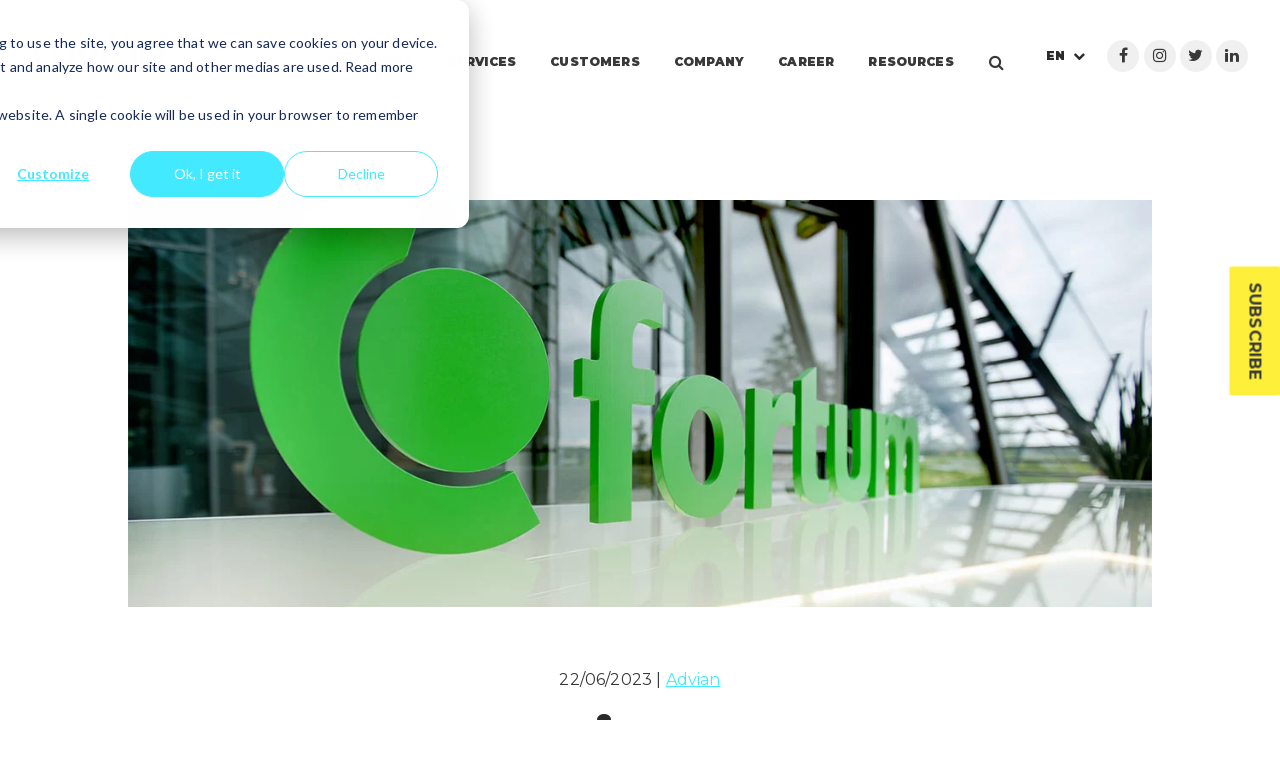

--- FILE ---
content_type: text/html; charset=UTF-8
request_url: https://www.advian.fi/en/blog/empowering-trading-performance
body_size: 15351
content:
<!doctype html><!--[if lt IE 7]> <html class="no-js lt-ie9 lt-ie8 lt-ie7" lang="en" > <![endif]--><!--[if IE 7]>    <html class="no-js lt-ie9 lt-ie8" lang="en" >        <![endif]--><!--[if IE 8]>    <html class="no-js lt-ie9" lang="en" >               <![endif]--><!--[if gt IE 8]><!--><html class="no-js" lang="en"><!--<![endif]--><head>
    <meta charset="utf-8">
    <meta http-equiv="X-UA-Compatible" content="IE=edge,chrome=1">
    <meta name="author" content="Advian">
    <meta name="description" content="Advian supported Fortum’s Nordic trading and asset optimisation unit in their data and analytics development for improved trading performance assessment.">
    <meta name="generator" content="HubSpot">
    <title>Empowering Fortum's optimisation and trading performance follow-up with advanced analytics</title>
    <link rel="shortcut icon" href="https://www.advian.fi/hubfs/Advian_2019/Images/Advian_footer_logo.png">
    
<meta name="viewport" content="width=device-width, initial-scale=1">

    <script src="/hs/hsstatic/jquery-libs/static-1.1/jquery/jquery-1.7.1.js"></script>
<script>hsjQuery = window['jQuery'];</script>
    <meta property="og:description" content="Advian supported Fortum’s Nordic trading and asset optimisation unit in their data and analytics development for improved trading performance assessment.">
    <meta property="og:title" content="Empowering Fortum's optimisation and trading performance follow-up with advanced analytics">
    <meta name="twitter:description" content="Advian supported Fortum’s Nordic trading and asset optimisation unit in their data and analytics development for improved trading performance assessment.">
    <meta name="twitter:title" content="Empowering Fortum's optimisation and trading performance follow-up with advanced analytics">

    

    
    <style>
a.cta_button{-moz-box-sizing:content-box !important;-webkit-box-sizing:content-box !important;box-sizing:content-box !important;vertical-align:middle}.hs-breadcrumb-menu{list-style-type:none;margin:0px 0px 0px 0px;padding:0px 0px 0px 0px}.hs-breadcrumb-menu-item{float:left;padding:10px 0px 10px 10px}.hs-breadcrumb-menu-divider:before{content:'›';padding-left:10px}.hs-featured-image-link{border:0}.hs-featured-image{float:right;margin:0 0 20px 20px;max-width:50%}@media (max-width: 568px){.hs-featured-image{float:none;margin:0;width:100%;max-width:100%}}.hs-screen-reader-text{clip:rect(1px, 1px, 1px, 1px);height:1px;overflow:hidden;position:absolute !important;width:1px}
</style>

<link rel="stylesheet" href="https://www.advian.fi/hubfs/hub_generated/module_assets/1/7786148800/1742051016592/module_Advian_-_Header_Social_Icon.min.css">
<link rel="stylesheet" href="https://www.advian.fi/hubfs/hub_generated/module_assets/1/23268789186/1742051040082/module_EN_-_Blog_Inner_Left_Sidebar.min.css">
<link rel="stylesheet" href="/hs/hsstatic/AsyncSupport/static-1.501/sass/comments_listing_asset.css">
<link rel="stylesheet" href="https://www.advian.fi/hubfs/hub_generated/module_assets/1/23268789692/1742051041102/module_EN_-_Advian_-_Recent_Blog_Feed.min.css">
<link rel="stylesheet" href="https://www.advian.fi/hubfs/hub_generated/module_assets/1/7786494225/1742051018055/module_Advian_-_Home_-_Ratkaisut.min.css">
<link rel="stylesheet" href="https://www.advian.fi/hubfs/hub_generated/module_assets/1/36800637424/1742051138967/module_Sticky_CTA_-_2020.min.css">
<link rel="stylesheet" href="https://www.advian.fi/hubfs/hub_generated/module_assets/1/12624113132/1742051039075/module_Modal.min.css">
    <script type="application/ld+json">
{
  "mainEntityOfPage" : {
    "@type" : "WebPage",
    "@id" : "https://www.advian.fi/en/blog/empowering-trading-performance"
  },
  "author" : {
    "name" : "Advian",
    "url" : "https://www.advian.fi/en/blog/author/advian-en",
    "@type" : "Person"
  },
  "headline" : "Empowering Fortum's optimisation and trading performance follow-up with advanced analytics",
  "datePublished" : "2023-06-22T09:28:48.000Z",
  "dateModified" : "2023-11-07T07:41:46.815Z",
  "publisher" : {
    "name" : "Advian Consulting Oy",
    "logo" : {
      "url" : "https://cdn2.hubspot.net/hubfs/5223852/advian_logo.png",
      "@type" : "ImageObject"
    },
    "@type" : "Organization"
  },
  "@context" : "https://schema.org",
  "@type" : "BlogPosting",
  "image" : [ "https://www.advian.fi/hubfs/Fortum%20logo%20hero%202.jpg" ]
}
</script>


    
<!--  Added by GoogleAnalytics integration -->
<script>
var _hsp = window._hsp = window._hsp || [];
_hsp.push(['addPrivacyConsentListener', function(consent) { if (consent.allowed || (consent.categories && consent.categories.analytics)) {
  (function(i,s,o,g,r,a,m){i['GoogleAnalyticsObject']=r;i[r]=i[r]||function(){
  (i[r].q=i[r].q||[]).push(arguments)},i[r].l=1*new Date();a=s.createElement(o),
  m=s.getElementsByTagName(o)[0];a.async=1;a.src=g;m.parentNode.insertBefore(a,m)
})(window,document,'script','//www.google-analytics.com/analytics.js','ga');
  ga('create','UA-136105577-1','auto');
  ga('send','pageview');
}}]);
</script>

<!-- /Added by GoogleAnalytics integration -->

<!--  Added by GoogleAnalytics4 integration -->
<script>
var _hsp = window._hsp = window._hsp || [];
window.dataLayer = window.dataLayer || [];
function gtag(){dataLayer.push(arguments);}

var useGoogleConsentModeV2 = true;
var waitForUpdateMillis = 1000;


if (!window._hsGoogleConsentRunOnce) {
  window._hsGoogleConsentRunOnce = true;

  gtag('consent', 'default', {
    'ad_storage': 'denied',
    'analytics_storage': 'denied',
    'ad_user_data': 'denied',
    'ad_personalization': 'denied',
    'wait_for_update': waitForUpdateMillis
  });

  if (useGoogleConsentModeV2) {
    _hsp.push(['useGoogleConsentModeV2'])
  } else {
    _hsp.push(['addPrivacyConsentListener', function(consent){
      var hasAnalyticsConsent = consent && (consent.allowed || (consent.categories && consent.categories.analytics));
      var hasAdsConsent = consent && (consent.allowed || (consent.categories && consent.categories.advertisement));

      gtag('consent', 'update', {
        'ad_storage': hasAdsConsent ? 'granted' : 'denied',
        'analytics_storage': hasAnalyticsConsent ? 'granted' : 'denied',
        'ad_user_data': hasAdsConsent ? 'granted' : 'denied',
        'ad_personalization': hasAdsConsent ? 'granted' : 'denied'
      });
    }]);
  }
}

gtag('js', new Date());
gtag('set', 'developer_id.dZTQ1Zm', true);
gtag('config', 'G-CEDQKRWBL9');
</script>
<script async src="https://www.googletagmanager.com/gtag/js?id=G-CEDQKRWBL9"></script>

<!-- /Added by GoogleAnalytics4 integration -->


<!-- Google Tag Manager -->
<script>(function(w,d,s,l,i){w[l]=w[l]||[];w[l].push({'gtm.start':
new Date().getTime(),event:'gtm.js'});var f=d.getElementsByTagName(s)[0],
j=d.createElement(s),dl=l!='dataLayer'?'&l='+l:'';j.async=true;j.src=
'https://www.googletagmanager.com/gtm.js?id='+i+dl;f.parentNode.insertBefore(j,f);
})(window,document,'script','dataLayer','GTM-PBBF7LV');</script>
<!-- End Google Tag Manager -->

<script>
(function(g,e,o,t,a,r,ge,tl,y,s){
t=g.getElementsByTagName(e)[0];y=g.createElement(e);y.async=true;
y.src='https://geotargetly-api-2.com/gr?id=-MbkOXzMpMZFXUZFfF8A&refurl='+g.referrer+'&winurl='+encodeURIComponent(window.location);
t.parentNode.insertBefore(y,t);
})(document,'script');
</script>
<!-- Lucky Orange Tracking Code -->
<script type="text/javascript">
window.__lo_site_id = 179922;

(function() {
var wa = document.createElement('script'); wa.type = 'text/javascript'; wa.async = true;
wa.src = 'https://d10lpsik1i8c69.cloudfront.net/w.js';
var s = document.getElementsByTagName('script')[0]; s.parentNode.insertBefore(wa, s);
 })();
</script>
<!-- End Lucky Orange Code -->
<meta name="facebook-domain-verification" content="ar9q7rnl7l8kwlhbt80a1jd2trtj6a">
<link rel="amphtml" href="https://www.advian.fi/en/blog/empowering-trading-performance?hs_amp=true">

<meta property="og:image" content="https://www.advian.fi/hubfs/Fortum%20logo%20hero%202.jpg">
<meta property="og:image:width" content="1200">
<meta property="og:image:height" content="678">

<meta name="twitter:image" content="https://www.advian.fi/hubfs/Fortum%20logo%20hero%202.jpg">


<meta property="og:url" content="https://www.advian.fi/en/blog/empowering-trading-performance">
<meta name="twitter:card" content="summary_large_image">

<link rel="canonical" href="https://www.advian.fi/en/blog/empowering-trading-performance">

<meta property="og:type" content="article">
<link rel="alternate" type="application/rss+xml" href="https://www.advian.fi/en/blog/rss.xml">
<meta name="twitter:domain" content="www.advian.fi">
<script src="//platform.linkedin.com/in.js" type="text/javascript">
    lang: en_US
</script>

<meta http-equiv="content-language" content="en">
<link rel="stylesheet" href="//7052064.fs1.hubspotusercontent-na1.net/hubfs/7052064/hub_generated/template_assets/DEFAULT_ASSET/1767818329520/template_layout.min.css">


<link rel="stylesheet" href="https://www.advian.fi/hubfs/hub_generated/template_assets/1/7813883505/1741938148287/template_advian_style.css">


    
<link rel="stylesheet" href="https://cdnjs.cloudflare.com/ajax/libs/slick-carousel/1.9.0/slick.min.css">









<style>
  
   
   
   
   
.slider-section { display: none !important; }
  

  
    .row-fluid .footer-section:before {
    background-color:  #FFF;
  }
  
  </style>
    

</head>
<body class="mainblog   hs-content-id-118307740192 hs-blog-post hs-blog-id-23269133128" style="">
    <div class="header-container-wrapper">
    <div class="header-container container-fluid">

<div class="row-fluid-wrapper row-depth-1 row-number-1 ">
<div class="row-fluid ">
<div class="span12 widget-span widget-type-global_group " style="" data-widget-type="global_group" data-x="0" data-w="12">
<div class="" data-global-widget-path="generated_global_groups/28328622163.html"><div class="row-fluid-wrapper row-depth-1 row-number-1 ">
<div class="row-fluid ">
<div class="span12 widget-span widget-type-cell header-section" style="" data-widget-type="cell" data-x="0" data-w="12">

<div class="row-fluid-wrapper row-depth-1 row-number-2 ">
<div class="row-fluid ">
<div class="span12 widget-span widget-type-cell container" style="" data-widget-type="cell" data-x="0" data-w="12">

<div class="row-fluid-wrapper row-depth-1 row-number-3 ">
<div class="row-fluid ">
<div class="span9 widget-span widget-type-cell header-left" style="" data-widget-type="cell" data-x="0" data-w="9">

<div class="row-fluid-wrapper row-depth-1 row-number-4 ">
<div class="row-fluid ">
<div class="span3 widget-span widget-type-custom_widget header-logo" style="" data-widget-type="custom_widget" data-x="0" data-w="3">
<div id="hs_cos_wrapper_module_155109831567440" class="hs_cos_wrapper hs_cos_wrapper_widget hs_cos_wrapper_type_module widget-type-linked_image" style="" data-hs-cos-general-type="widget" data-hs-cos-type="module">
    






  



<span id="hs_cos_wrapper_module_155109831567440_" class="hs_cos_wrapper hs_cos_wrapper_widget hs_cos_wrapper_type_linked_image" style="" data-hs-cos-general-type="widget" data-hs-cos-type="linked_image"><a href="https://www.advian.fi/en?hsLang=en" target="_parent" id="hs-link-module_155109831567440_" style="border-width:0px;border:0px;"><img src="https://www.advian.fi/hs-fs/hubfs/Advian_2019/Images/Advian_logo.png?width=193&amp;name=Advian_logo.png" class="hs-image-widget " style="width:193px;border-width:0px;border:0px;" width="193" alt="Advian_logo" title="Advian_logo" srcset="https://www.advian.fi/hs-fs/hubfs/Advian_2019/Images/Advian_logo.png?width=97&amp;name=Advian_logo.png 97w, https://www.advian.fi/hs-fs/hubfs/Advian_2019/Images/Advian_logo.png?width=193&amp;name=Advian_logo.png 193w, https://www.advian.fi/hs-fs/hubfs/Advian_2019/Images/Advian_logo.png?width=290&amp;name=Advian_logo.png 290w, https://www.advian.fi/hs-fs/hubfs/Advian_2019/Images/Advian_logo.png?width=386&amp;name=Advian_logo.png 386w, https://www.advian.fi/hs-fs/hubfs/Advian_2019/Images/Advian_logo.png?width=483&amp;name=Advian_logo.png 483w, https://www.advian.fi/hs-fs/hubfs/Advian_2019/Images/Advian_logo.png?width=579&amp;name=Advian_logo.png 579w" sizes="(max-width: 193px) 100vw, 193px"></a></span></div>

</div><!--end widget-span -->
<div class="span9 widget-span widget-type-cell hedaer-menu" style="" data-widget-type="cell" data-x="3" data-w="9">

<div class="row-fluid-wrapper row-depth-2 row-number-1 ">
<div class="row-fluid ">
<div class="span8 widget-span widget-type-custom_widget mainmenu" style="" data-widget-type="custom_widget" data-x="0" data-w="8">
<div id="hs_cos_wrapper_module_155109832469085" class="hs_cos_wrapper hs_cos_wrapper_widget hs_cos_wrapper_type_module widget-type-menu" style="" data-hs-cos-general-type="widget" data-hs-cos-type="module">
<span id="hs_cos_wrapper_module_155109832469085_" class="hs_cos_wrapper hs_cos_wrapper_widget hs_cos_wrapper_type_menu" style="" data-hs-cos-general-type="widget" data-hs-cos-type="menu"><div id="hs_menu_wrapper_module_155109832469085_" class="hs-menu-wrapper active-branch flyouts hs-menu-flow-horizontal" role="navigation" data-sitemap-name="default" data-menu-id="102880503695" aria-label="Navigation Menu">
 <ul role="menu" class="active-branch">
  <li class="hs-menu-item hs-menu-depth-1 hs-item-has-children" role="none"><a href="https://www.advian.fi/en/industries" aria-haspopup="true" aria-expanded="false" role="menuitem">INDUSTRIES</a>
   <ul role="menu" class="hs-menu-children-wrapper">
    <li class="hs-menu-item hs-menu-depth-2" role="none"><a href="https://www.advian.fi/en/manufacturing" role="menuitem">Manufacturing</a></li>
    <li class="hs-menu-item hs-menu-depth-2" role="none"><a href="https://www.advian.fi/en/energy-utilities" role="menuitem">Energy &amp; Utilities</a></li>
   </ul></li>
  <li class="hs-menu-item hs-menu-depth-1 hs-item-has-children" role="none"><a href="https://www.advian.fi/en/services" aria-haspopup="true" aria-expanded="false" role="menuitem">SERVICES</a>
   <ul role="menu" class="hs-menu-children-wrapper">
    <li class="hs-menu-item hs-menu-depth-2" role="none"><a href="https://www.advian.fi/en/services/smart-factory" role="menuitem">Smart Factory</a></li>
    <li class="hs-menu-item hs-menu-depth-2" role="none"><a href="https://www.advian.fi/en/services/smart-grid" role="menuitem">Smart Grid</a></li>
    <li class="hs-menu-item hs-menu-depth-2" role="none"><a href="https://www.advian.fi/en/services/data-advisory" role="menuitem">Data Advisory</a></li>
    <li class="hs-menu-item hs-menu-depth-2" role="none"><a href="https://www.advian.fi/en/services/sustainability" role="menuitem">Sustainability</a></li>
    <li class="hs-menu-item hs-menu-depth-2" role="none"><a href="https://www.advian.fi/en/services/research-and-development" role="menuitem">Research &amp; Development</a></li>
    <li class="hs-menu-item hs-menu-depth-2" role="none"><a href="https://www.advian.fi/en/services/location-intelligence" role="menuitem">Location Intelligence</a></li>
   </ul></li>
  <li class="hs-menu-item hs-menu-depth-1 hs-item-has-children" role="none"><a href="https://www.advian.fi/en/customers" aria-haspopup="true" aria-expanded="false" role="menuitem">CUSTOMERS</a>
   <ul role="menu" class="hs-menu-children-wrapper">
    <li class="hs-menu-item hs-menu-depth-2" role="none"><a href="https://www.advian.fi/en/customers" role="menuitem">Our customers</a></li>
   </ul></li>
  <li class="hs-menu-item hs-menu-depth-1 hs-item-has-children active-branch" role="none"><a href="https://www.advian.fi/en/about-us" aria-haspopup="true" aria-expanded="false" role="menuitem">COMPANY</a>
   <ul role="menu" class="hs-menu-children-wrapper active-branch">
    <li class="hs-menu-item hs-menu-depth-2" role="none"><a href="https://www.advian.fi/en/about-us" role="menuitem">Who we are</a></li>
    <li class="hs-menu-item hs-menu-depth-2" role="none"><a href="https://www.advian.fi/en/services" role="menuitem">What we do</a></li>
    <li class="hs-menu-item hs-menu-depth-2" role="none"><a href="https://www.advian.fi/en/industries" role="menuitem">Who we work with</a></li>
    <li class="hs-menu-item hs-menu-depth-2 active active-branch" role="none"><a href="https://www.advian.fi/en/blog" role="menuitem">Our blog</a></li>
    <li class="hs-menu-item hs-menu-depth-2" role="none"><a href="https://www.advian.fi/en/contact-us" role="menuitem">Contact us</a></li>
   </ul></li>
  <li class="hs-menu-item hs-menu-depth-1 hs-item-has-children" role="none"><a href="https://www.advian.fi/en/career" aria-haspopup="true" aria-expanded="false" role="menuitem">CAREER</a>
   <ul role="menu" class="hs-menu-children-wrapper">
    <li class="hs-menu-item hs-menu-depth-2" role="none"><a href="https://www.advian.fi/en/career" role="menuitem">Working at Advian</a></li>
    <li class="hs-menu-item hs-menu-depth-2" role="none"><a href="https://advian.freshteam.com/jobs" role="menuitem">Open positions</a></li>
   </ul></li>
  <li class="hs-menu-item hs-menu-depth-1 hs-item-has-children" role="none"><a href="https://www.advian.fi/en/resources" aria-haspopup="true" aria-expanded="false" role="menuitem">RESOURCES</a>
   <ul role="menu" class="hs-menu-children-wrapper">
    <li class="hs-menu-item hs-menu-depth-2" role="none"><a href="https://www.advian.fi/en/what-is-edge-ai" role="menuitem">Edge AI</a></li>
    <li class="hs-menu-item hs-menu-depth-2" role="none"><a href="https://www.advian.fi/en/it-ot-convergence" role="menuitem">IT/OT Convergence</a></li>
    <li class="hs-menu-item hs-menu-depth-2" role="none"><a href="https://www.advian.fi/en/what-is-hyperspectral-imaging" role="menuitem">Hyperspectral Imaging</a></li>
    <li class="hs-menu-item hs-menu-depth-2" role="none"><a href="https://www.advian.fi/en/location-intelligence" role="menuitem">Location intelligence</a></li>
    <li class="hs-menu-item hs-menu-depth-2" role="none"><a href="https://www.advian.fi/en/knowledge-management" role="menuitem">Knowledge management</a></li>
    <li class="hs-menu-item hs-menu-depth-2" role="none"><a href="https://www.advian.fi/en/how-to-apply-data-science-in-business" role="menuitem">Data Science</a></li>
    <li class="hs-menu-item hs-menu-depth-2" role="none"><a href="https://www.advian.fi/en/resources" role="menuitem">All materials</a></li>
   </ul></li>
 </ul>
</div></span></div>

</div><!--end widget-span -->
<div class="span4 widget-span widget-type-custom_widget header-search__link" style="" data-widget-type="custom_widget" data-x="8" data-w="4">
<div id="hs_cos_wrapper_module_1551098574355173" class="hs_cos_wrapper hs_cos_wrapper_widget hs_cos_wrapper_type_module widget-type-rich_text" style="" data-hs-cos-general-type="widget" data-hs-cos-type="module"><span id="hs_cos_wrapper_module_1551098574355173_" class="hs_cos_wrapper hs_cos_wrapper_widget hs_cos_wrapper_type_rich_text" style="" data-hs-cos-general-type="widget" data-hs-cos-type="rich_text"><a href="/hs-search-results?hsLang=en"><i class="fa fa-search" aria-hidden="true"></i></a></span></div>

</div><!--end widget-span -->
</div><!--end row-->
</div><!--end row-wrapper -->

</div><!--end widget-span -->
</div><!--end row-->
</div><!--end row-wrapper -->

</div><!--end widget-span -->
<div class="span3 widget-span widget-type-custom_widget header-right" style="" data-widget-type="custom_widget" data-x="9" data-w="3">
<div id="hs_cos_wrapper_module_1551098702202284" class="hs_cos_wrapper hs_cos_wrapper_widget hs_cos_wrapper_type_module" style="" data-hs-cos-general-type="widget" data-hs-cos-type="module">
<div class="header-right__content">
  <ul class="language-selector">
    <li><span class="current-language">en<i class="fa fa-chevron-down" aria-hidden="true"></i></span><ul>
      
      <li><a class="hs-skip-lang-url-rewrite" href="/">FI</a></li>
      </ul>
    </li>

  </ul>
  <div class="mobile-search">
    <a href="/hs-search-results?hsLang=en"><i class="fa fa-search" aria-hidden="true"></i></a>
  </div>
  <ul class="social">
    <li><a href="https://www.facebook.com/AdvianOy/" target="_blank" rel="noopener noreferrer"><i class="fa fa-facebook" aria-hidden="true"></i></a></li>
		<li><a href="https://www.instagram.com/AdvianOy/" target="_blank" rel="noopener noreferrer"><i class="fa fa-instagram" aria-hidden="true"></i></a></li>
    <li><a href="https://twitter.com/AdvianOy" target="_blank" rel="noopener noreferrer"><i class="fa fa-twitter" aria-hidden="true"></i></a></li>
    <li><a href="https://www.linkedin.com/company/advian/" target="_blank" rel="noopener noreferrer"><i class="fa fa-linkedin" aria-hidden="true"></i></a></li>
  </ul>
</div></div>

</div><!--end widget-span -->
</div><!--end row-->
</div><!--end row-wrapper -->

</div><!--end widget-span -->
</div><!--end row-->
</div><!--end row-wrapper -->

</div><!--end widget-span -->
</div><!--end row-->
</div><!--end row-wrapper -->
</div>
</div><!--end widget-span -->
</div><!--end row-->
</div><!--end row-wrapper -->

    </div><!--end header -->
</div><!--end header wrapper -->

<div class="body-container-wrapper">
    <div class="body-container container-fluid">

<div class="row-fluid-wrapper row-depth-1 row-number-1 ">
<div class="row-fluid ">


</div><!--end row-->
</div><!--end row-wrapper -->

<div class="row-fluid-wrapper row-depth-1 row-number-6 ">
<div class="row-fluid ">
<div class="span12 widget-span widget-type-cell blg_section solution-section" style="" data-widget-type="cell" data-x="0" data-w="12">

<div class="row-fluid-wrapper row-depth-1 row-number-7 ">
<div class="row-fluid ">
<div class="span12 widget-span widget-type-cell container" style="" data-widget-type="cell" data-x="0" data-w="12">

<div class="row-fluid-wrapper row-depth-1 row-number-8 ">
<div class="row-fluid ">


<div class="span12 widget-span widget-type-cell " style="" data-widget-type="cell" data-x="0" data-w="12">

<div class="row-fluid-wrapper row-depth-1 row-number-9 ">
<div class="row-fluid ">

</div><!--end row-->
</div><!--end row-wrapper -->

<div class="row-fluid-wrapper row-depth-1 row-number-10 ">
<div class="row-fluid ">

</div><!--end row-->
</div><!--end row-wrapper -->

</div><!--end widget-span -->
    

</div><!--end row-->
</div><!--end row-wrapper -->

<div class="row-fluid-wrapper row-depth-1 row-number-11 ">
<div class="row-fluid ">



</div><!--end row-->
</div><!--end row-wrapper -->

<div class="row-fluid-wrapper row-depth-1 row-number-12 ">
<div class="row-fluid ">
<div class="span12 widget-span widget-type-cell blog-inner-wrapper" style="" data-widget-type="cell" data-x="0" data-w="12">

<div class="row-fluid-wrapper row-depth-1 row-number-13 ">
<div class="row-fluid ">
<div class="span12 widget-span widget-type-cell blg-wrap solut-right" style="" data-widget-type="cell" data-x="0" data-w="12">

<div class="row-fluid-wrapper row-depth-2 row-number-1 ">
<div class="row-fluid ">
<div class="span12 widget-span widget-type-custom_widget " style="" data-widget-type="custom_widget" data-x="0" data-w="12">
<div id="hs_cos_wrapper_module_151456960811572" class="hs_cos_wrapper hs_cos_wrapper_widget hs_cos_wrapper_type_module widget-type-blog_content" style="" data-hs-cos-general-type="widget" data-hs-cos-type="module">
    <div class="blog-section">
<div class="blog-post-wrapper cell-wrapper">
<div class="blog-section">
<div class="blog-post-wrapper cell-wrapper">
<div class="section post-header">
<div id="hubspot-author_data" class="hubspot-editable" data-hubspot-form-id="author_data" data-hubspot-name="Blog Author">
</div>
</div>
<div class="featured-image-wrap">
<div class="hs-featured-image" style="background-image:url('https://www.advian.fi/hubfs/Fortum%20logo%20hero%202.jpg');"></div>
</div>
<div id="hubspot-author_data" class="hubspot-editable" data-hubspot-form-id="author_data" data-hubspot-name="Blog Author">
<div class="post-date-wrap">
<span> 22/06/2023</span> |
<a class="author-link" href="https://www.advian.fi/en/blog/author/advian-en">Advian</a>
</div>
<div class="blog-inner-title solut_title">
<h1><span id="hs_cos_wrapper_name" class="hs_cos_wrapper hs_cos_wrapper_meta_field hs_cos_wrapper_type_text" style="" data-hs-cos-general-type="meta_field" data-hs-cos-type="text">Empowering Fortum's optimisation and trading performance follow-up with advanced analytics</span></h1>  
</div>
</div> 
<div class="section post-body">
<div class="solut-contain">
<div>
<span id="hs_cos_wrapper_post_body" class="hs_cos_wrapper hs_cos_wrapper_meta_field hs_cos_wrapper_type_rich_text" style="" data-hs-cos-general-type="meta_field" data-hs-cos-type="rich_text"><p style="font-weight: bold;">The rapidly evolving energy and utility sector faces the challenge of optimising trading performance amidst market volatility. <span>Advian has supported Fortum’s Nordic trading and asset optimisation unit (TAO) during 2022-2023 in their data and analytics development. </span>With the help of reformed reporting and <span>Key Performance Indicators (KPI)</span><span>, Fortum</span><span> is now able to assess their trading performance against the market, <span dir="ltr">and use supporting analytics tools to get better optimisation results in the future.</span></span></p>
<!--more-->
<p><span><img src="https://www.advian.fi/hs-fs/hubfs/Fortum%20Showroom%20730x486.jpg?width=730&amp;height=486&amp;name=Fortum%20Showroom%20730x486.jpg" alt="Fortum Showroom 730x486" width="730" height="486" loading="lazy" style="height: auto; max-width: 100%; width: 730px; margin-left: auto; margin-right: auto; display: block;" srcset="https://www.advian.fi/hs-fs/hubfs/Fortum%20Showroom%20730x486.jpg?width=365&amp;height=243&amp;name=Fortum%20Showroom%20730x486.jpg 365w, https://www.advian.fi/hs-fs/hubfs/Fortum%20Showroom%20730x486.jpg?width=730&amp;height=486&amp;name=Fortum%20Showroom%20730x486.jpg 730w, https://www.advian.fi/hs-fs/hubfs/Fortum%20Showroom%20730x486.jpg?width=1095&amp;height=729&amp;name=Fortum%20Showroom%20730x486.jpg 1095w, https://www.advian.fi/hs-fs/hubfs/Fortum%20Showroom%20730x486.jpg?width=1460&amp;height=972&amp;name=Fortum%20Showroom%20730x486.jpg 1460w, https://www.advian.fi/hs-fs/hubfs/Fortum%20Showroom%20730x486.jpg?width=1825&amp;height=1215&amp;name=Fortum%20Showroom%20730x486.jpg 1825w, https://www.advian.fi/hs-fs/hubfs/Fortum%20Showroom%20730x486.jpg?width=2190&amp;height=1458&amp;name=Fortum%20Showroom%20730x486.jpg 2190w" sizes="(max-width: 730px) 100vw, 730px"></span></p>
<p><span>Fortum and Advian joined forces to renew their TAO unit's trading analytics and KPI metrics for rapidly changing electricity markets in 2022. Simultaneously, a new reporting platform was under construction, requiring consulting and technical expertise to assist in data engineering, data quality assurance and MS BI development. <span dir="ltr">Fortum has total of 124 hydropower plants in Finland and Sweden. In addition, they are co-owners of several other hydropower plants.</span><br></span></p>
<h2><span>Improved trading performance and reaction with precise KPIs</span></h2>
<p style="font-size: 8px;">&nbsp;</p>
<p><span>Advian's team focused on i<span lang="EN-US">mproving the reporting and assessment of Fortum's trading performance by </span>creating a new reporting framework and generating insightful KPIs based on validated and reliable data. </span></p>
<p><span>The improved reporting and precise KPIs provide Fortum with the ability to optimise electricity production and react to market changes. Also, it empowers them to assess their trading performance accurately and identify areas for improvement.</span></p>
<p><span lang="EN-US"><span><span style="font-weight: bold;">Katja Helander</span>, the project owner of TAO analytics and data development projects at Fortum, summarises: </span></span><span lang="EN-US"></span><span>“<em>We succeeded with the project by working together. Advian’s team complemented our own experts by providing their own experience in the energy markets KPI development and more technical areas like MS BI development, data engineering, and quality assurance."</em></span></p>
<p style="padding-left: 40px; text-align: center;"><span><img src="https://www.advian.fi/hs-fs/hubfs/Katja%20Helander%20Fortum.jpg?width=730&amp;height=487&amp;name=Katja%20Helander%20Fortum.jpg" alt="Katja Helander Fortum" width="730" height="487" loading="lazy" style="height: auto; max-width: 100%; width: 730px; margin: 30px 0px;" srcset="https://www.advian.fi/hs-fs/hubfs/Katja%20Helander%20Fortum.jpg?width=365&amp;height=244&amp;name=Katja%20Helander%20Fortum.jpg 365w, https://www.advian.fi/hs-fs/hubfs/Katja%20Helander%20Fortum.jpg?width=730&amp;height=487&amp;name=Katja%20Helander%20Fortum.jpg 730w, https://www.advian.fi/hs-fs/hubfs/Katja%20Helander%20Fortum.jpg?width=1095&amp;height=731&amp;name=Katja%20Helander%20Fortum.jpg 1095w, https://www.advian.fi/hs-fs/hubfs/Katja%20Helander%20Fortum.jpg?width=1460&amp;height=974&amp;name=Katja%20Helander%20Fortum.jpg 1460w, https://www.advian.fi/hs-fs/hubfs/Katja%20Helander%20Fortum.jpg?width=1825&amp;height=1218&amp;name=Katja%20Helander%20Fortum.jpg 1825w, https://www.advian.fi/hs-fs/hubfs/Katja%20Helander%20Fortum.jpg?width=2190&amp;height=1461&amp;name=Katja%20Helander%20Fortum.jpg 2190w" sizes="(max-width: 730px) 100vw, 730px"></span></p>
<p style="padding-left: 40px; font-weight: bold;"><em>"With the ongoing energy transition towards renewable sources like wind and solar, the electricity market is undergoing significant changes that require us to transform and develop our capabilities accordingly. We especially liked the stakeholder management Advian had, since the data analytics development is a wide topic in our Physical Trading division.” </em></p>
<p style="padding-left: 40px; font-weight: bold; text-align: right;">– Katja Helander, project owner of TAO analytics and data development projects</p>
<h2>Robust KPIs for trading in a volatile market</h2>
<p>&nbsp;</p>
<p>The challenging market environment called for comprehensive, yet actionable indicators and reporting for assessing the performance of Fortum's trading and optimising.</p>
<p><span>Our Data Scientist, <a href="/en/blog/author/konsta-ruokosuo-data-scientist?hsLang=en" rel="noopener" target="_blank" style="font-weight: bold;">Konsta Ruokosuo</a>, tells about the construction of the new KPIs: </span><span><em>"<span dir="ltr">Our goal was to find a comprehensive KPI that accounts for changing market conditions instead of a static target setting."<br></span></em></span></p>
<p style="padding-left: 40px;"><img src="https://www.advian.fi/hs-fs/hubfs/Konsta%20on%20stairs.jpg?width=730&amp;height=487&amp;name=Konsta%20on%20stairs.jpg" alt="Konsta on stairs" width="730" height="487" loading="lazy" style="height: auto; max-width: 100%; width: 730px; margin-left: auto; margin-right: auto; display: block;" srcset="https://www.advian.fi/hs-fs/hubfs/Konsta%20on%20stairs.jpg?width=365&amp;height=244&amp;name=Konsta%20on%20stairs.jpg 365w, https://www.advian.fi/hs-fs/hubfs/Konsta%20on%20stairs.jpg?width=730&amp;height=487&amp;name=Konsta%20on%20stairs.jpg 730w, https://www.advian.fi/hs-fs/hubfs/Konsta%20on%20stairs.jpg?width=1095&amp;height=731&amp;name=Konsta%20on%20stairs.jpg 1095w, https://www.advian.fi/hs-fs/hubfs/Konsta%20on%20stairs.jpg?width=1460&amp;height=974&amp;name=Konsta%20on%20stairs.jpg 1460w, https://www.advian.fi/hs-fs/hubfs/Konsta%20on%20stairs.jpg?width=1825&amp;height=1218&amp;name=Konsta%20on%20stairs.jpg 1825w, https://www.advian.fi/hs-fs/hubfs/Konsta%20on%20stairs.jpg?width=2190&amp;height=1461&amp;name=Konsta%20on%20stairs.jpg 2190w" sizes="(max-width: 730px) 100vw, 730px"></p>
<p style="font-weight: bold; padding-left: 40px;"><em><span dir="ltr">"A<span>&nbsp;comprehensive KPI </span>drills down into good and bad performers of the portfolio and gives insights into which assets produce exceptionally good results and which don't.</span>"</em></p>
<p style="font-weight: bold; padding-left: 40px; text-align: right;">– Konsta, Data Scientist at Advian</p>
<p><span>The successful outcome of the project was the result of close collaboration and coaching, since the<span lang="EN-US"> improved reporting and assessment of trading performance required process development, new ways of working, and re-definition of roles. </span>Both Fortum and Advian were pleased about the robust solution that always offers reliable results in an environment with great fluctuations</span><span lang="EN-US">. </span></p>
<p><span lang="EN-US">As <a href="/en/blog/author/riikka-hakala-data-engineer?hsLang=en" rel="noopener" target="_blank" style="font-weight: bold;">Riikka Hakala</a>, our Data Engineer, puts it: </span><span lang="EN-US"><em>"We succeeded together with Fortum in creating a dashboard and KPIs that can be trusted. From our side, it required, among other things, developing computing models and report dashboards, and ensuring end-to-end reliable and correct data pipelines from system to dashboard."</em></span></p>
<p style="padding-left: 40px;"><span lang="EN-US"><img src="https://www.advian.fi/hs-fs/hubfs/Riikka%20working_Fortum%20TAO%20project.jpg?width=730&amp;height=487&amp;name=Riikka%20working_Fortum%20TAO%20project.jpg" alt="Riikka working_Fortum TAO project" width="730" height="487" loading="lazy" style="height: auto; max-width: 100%; width: 730px; margin-left: auto; margin-right: auto; display: block;" srcset="https://www.advian.fi/hs-fs/hubfs/Riikka%20working_Fortum%20TAO%20project.jpg?width=365&amp;height=244&amp;name=Riikka%20working_Fortum%20TAO%20project.jpg 365w, https://www.advian.fi/hs-fs/hubfs/Riikka%20working_Fortum%20TAO%20project.jpg?width=730&amp;height=487&amp;name=Riikka%20working_Fortum%20TAO%20project.jpg 730w, https://www.advian.fi/hs-fs/hubfs/Riikka%20working_Fortum%20TAO%20project.jpg?width=1095&amp;height=731&amp;name=Riikka%20working_Fortum%20TAO%20project.jpg 1095w, https://www.advian.fi/hs-fs/hubfs/Riikka%20working_Fortum%20TAO%20project.jpg?width=1460&amp;height=974&amp;name=Riikka%20working_Fortum%20TAO%20project.jpg 1460w, https://www.advian.fi/hs-fs/hubfs/Riikka%20working_Fortum%20TAO%20project.jpg?width=1825&amp;height=1218&amp;name=Riikka%20working_Fortum%20TAO%20project.jpg 1825w, https://www.advian.fi/hs-fs/hubfs/Riikka%20working_Fortum%20TAO%20project.jpg?width=2190&amp;height=1461&amp;name=Riikka%20working_Fortum%20TAO%20project.jpg 2190w" sizes="(max-width: 730px) 100vw, 730px"></span></p>
<p style="font-weight: bold; padding-left: 40px;"><span lang="EN-US"><em>"We succeeded together with Fortum in creating a dashboard and KPIs that can be trusted. I found it very rewarding to see how everything came together and that the underlying data is reliable." </em></span></p>
<p style="font-weight: bold; padding-left: 40px; text-align: right;"><span lang="EN-US">– Riikka, Data Engineer at Advian</span></p>
<p style="font-weight: bold; padding-left: 40px; text-align: right;">&nbsp;</p>
<hr>
<p><span><img src="https://www.advian.fi/hs-fs/hubfs/fortum-logo.jpeg?width=231&amp;height=143&amp;name=fortum-logo.jpeg" alt="fortum-logo" width="231" height="143" loading="lazy" style="height: auto; max-width: 100%; width: 231px; float: left; margin: 20px 90px 30px 60px;" srcset="https://www.advian.fi/hs-fs/hubfs/fortum-logo.jpeg?width=116&amp;height=72&amp;name=fortum-logo.jpeg 116w, https://www.advian.fi/hs-fs/hubfs/fortum-logo.jpeg?width=231&amp;height=143&amp;name=fortum-logo.jpeg 231w, https://www.advian.fi/hs-fs/hubfs/fortum-logo.jpeg?width=347&amp;height=215&amp;name=fortum-logo.jpeg 347w, https://www.advian.fi/hs-fs/hubfs/fortum-logo.jpeg?width=462&amp;height=286&amp;name=fortum-logo.jpeg 462w, https://www.advian.fi/hs-fs/hubfs/fortum-logo.jpeg?width=578&amp;height=358&amp;name=fortum-logo.jpeg 578w, https://www.advian.fi/hs-fs/hubfs/fortum-logo.jpeg?width=693&amp;height=429&amp;name=fortum-logo.jpeg 693w" sizes="(max-width: 231px) 100vw, 231px"></span></p>
<p>&nbsp;</p>
<p><span lang="EN-US"><em><a href="https://www.fortum.fi/en" rel="noopener" target="_blank" style="font-weight: bold;">Fortum</a><span>&nbsp;invites all – society, their employees, share­holders and partners – to join them in the change. Their joint role is to accel­erate the change by reshaping the energy system, improving resource efficiency and providing smart solutions for the future.</span></em></span></p>
<p>&nbsp;</p>
<p>&nbsp;</p>
<p style="text-align: center;"><img src="https://www.advian.fi/hs-fs/hubfs/Fingrid%20reference-2.jpg?width=166&amp;height=156&amp;name=Fingrid%20reference-2.jpg" width="166" height="156" loading="lazy" alt="Fingrid reference-2" style="height: auto; max-width: 100%; width: 166px; float: left; margin: 0px 30px 130px 0px;" srcset="https://www.advian.fi/hs-fs/hubfs/Fingrid%20reference-2.jpg?width=83&amp;height=78&amp;name=Fingrid%20reference-2.jpg 83w, https://www.advian.fi/hs-fs/hubfs/Fingrid%20reference-2.jpg?width=166&amp;height=156&amp;name=Fingrid%20reference-2.jpg 166w, https://www.advian.fi/hs-fs/hubfs/Fingrid%20reference-2.jpg?width=249&amp;height=234&amp;name=Fingrid%20reference-2.jpg 249w, https://www.advian.fi/hs-fs/hubfs/Fingrid%20reference-2.jpg?width=332&amp;height=312&amp;name=Fingrid%20reference-2.jpg 332w, https://www.advian.fi/hs-fs/hubfs/Fingrid%20reference-2.jpg?width=415&amp;height=390&amp;name=Fingrid%20reference-2.jpg 415w, https://www.advian.fi/hs-fs/hubfs/Fingrid%20reference-2.jpg?width=498&amp;height=468&amp;name=Fingrid%20reference-2.jpg 498w" sizes="(max-width: 166px) 100vw, 166px"></p>
<p style="font-size: 24px; text-align: left; line-height: 1; font-weight: bold;">Learn more about our Smart Grid solutions</p>
<p style="font-weight: normal; font-size: 24px; text-align: left; line-height: 1; padding-left: 160px;"><span style="font-size: 18px;">Smart Grid answers to major trends impacting the energy and utilities industry – digitalisation, energy efficiency, and resiliency.</span><span style="font-size: 18px;"><span style="font-size: 8px; font-weight: normal;">&nbsp;<br></span><br><!--HubSpot Call-to-Action Code --><span class="hs-cta-wrapper" id="hs-cta-wrapper-51250b0e-e9c9-4c66-b4a9-b8e0dff33923"><span class="hs-cta-node hs-cta-51250b0e-e9c9-4c66-b4a9-b8e0dff33923" id="hs-cta-51250b0e-e9c9-4c66-b4a9-b8e0dff33923"><!--[if lte IE 8]><div id="hs-cta-ie-element"></div><![endif]--><a href="https://cta-redirect.hubspot.com/cta/redirect/5223852/51250b0e-e9c9-4c66-b4a9-b8e0dff33923"><img class="hs-cta-img" id="hs-cta-img-51250b0e-e9c9-4c66-b4a9-b8e0dff33923" style="border-width:0px;" src="https://no-cache.hubspot.com/cta/default/5223852/51250b0e-e9c9-4c66-b4a9-b8e0dff33923.png" alt="Learn more about our Smart Grid solutions"></a></span><script charset="utf-8" src="/hs/cta/cta/current.js"></script><script type="text/javascript"> hbspt.cta._relativeUrls=true;hbspt.cta.load(5223852, '51250b0e-e9c9-4c66-b4a9-b8e0dff33923', {"useNewLoader":"true","region":"na1"}); </script></span><!-- end HubSpot Call-to-Action Code --></span></p>
<p style="font-weight: normal; font-size: 24px; text-align: left; line-height: 1;">&nbsp;</p>
<p style="font-weight: normal; font-size: 24px; text-align: left; line-height: 1;">&nbsp;</p></span>
</div>
<p id="hubspot-topic_data"> <span>Topics:</span>
<a class="topic-link" href="https://www.advian.fi/en/blog/tag/news">News</a>,
<a class="topic-link" href="https://www.advian.fi/en/blog/tag/utilities">Utilities</a>,
<a class="topic-link" href="https://www.advian.fi/en/blog/tag/advanced-analytics">Advanced Analytics</a>,
<a class="topic-link" href="https://www.advian.fi/en/blog/tag/consulting">Consulting</a>
</p>
</div>
</div>
</div>
</div>
<!-- Optional: Blog Author Bio Box -->
</div>
</div>
</div>

</div><!--end widget-span -->
</div><!--end row-->
</div><!--end row-wrapper -->

<div class="row-fluid-wrapper row-depth-2 row-number-2 ">
<div class="row-fluid ">


<div class="span12 widget-span widget-type-cell left-side solut-left" style="" data-widget-type="cell" data-x="0" data-w="12">

<div class="row-fluid-wrapper row-depth-2 row-number-3 ">
<div class="row-fluid ">
<div id="" class="span12 widget-span widget-type-cell mobile_view" style="" data-widget-type="cell" data-x="0" data-w="12">

<div class="row-fluid-wrapper row-depth-2 row-number-4 ">
    <div class="row-fluid ">
<div class="span12 widget-span widget-type-custom_widget " style="" data-widget-type="custom_widget" data-x="0" data-w="12">
<div id="hs_cos_wrapper_module_15759781781042642" class="hs_cos_wrapper hs_cos_wrapper_widget hs_cos_wrapper_type_module" style="" data-hs-cos-general-type="widget" data-hs-cos-type="module"><div class="about-author-sec row-fluid">
            <div class="span2 auth_img">
                <img alt="Advian" src="https://www.advian.fi/hubfs/Logos/Advian_some_v001.jpg">
            </div>
            <div class="span10 auth_content">
                <h3><span>Author:</span><a class="author-link" href="https://www.advian.fi/en/blog/author/advian-en">Advian</a></h3>
               
            </div>
            
        </div></div>

       </div><!--end widget-span -->
        </div><!--end row-->
</div><!--end row-wrapper -->

   </div><!--end widget-span -->
    </div><!--end row-->
</div><!--end row-wrapper -->

</div><!--end widget-span -->


</div><!--end row-->
</div><!--end row-wrapper -->

<div class="row-fluid-wrapper row-depth-2 row-number-5 ">
<div class="row-fluid ">
<div class="span12 widget-span widget-type-custom_widget blog-comment-form" style="" data-widget-type="custom_widget" data-x="0" data-w="12">
<div id="hs_cos_wrapper_module_1552978845686201" class="hs_cos_wrapper hs_cos_wrapper_widget hs_cos_wrapper_type_module widget-type-blog_comments" style="" data-hs-cos-general-type="widget" data-hs-cos-type="module"><span id="hs_cos_wrapper_module_1552978845686201_blog_comments" class="hs_cos_wrapper hs_cos_wrapper_widget hs_cos_wrapper_type_blog_comments" style="" data-hs-cos-general-type="widget" data-hs-cos-type="blog_comments">
<div class="section post-footer">
    <div id="comments-listing" class="new-comments"></div>
    
      <div id="hs_form_target_d08e9488-5bcd-46da-9d7c-d89fbff62fe6"></div>
      
      
      
      
    
</div>

</span></div>

</div><!--end widget-span -->
</div><!--end row-->
</div><!--end row-wrapper -->

</div><!--end widget-span -->
</div><!--end row-->
</div><!--end row-wrapper -->

</div><!--end widget-span -->
</div><!--end row-->
</div><!--end row-wrapper -->

</div><!--end widget-span -->
</div><!--end row-->
</div><!--end row-wrapper -->

</div><!--end widget-span -->
</div><!--end row-->
</div><!--end row-wrapper -->

<div class="row-fluid-wrapper row-depth-1 row-number-1 ">
<div class="row-fluid ">
<div class="span12 widget-span widget-type-cell related-post" style="" data-widget-type="cell" data-x="0" data-w="12">

<div class="row-fluid-wrapper row-depth-1 row-number-2 ">
<div class="row-fluid ">
<div class="span12 widget-span widget-type-cell container" style="" data-widget-type="cell" data-x="0" data-w="12">

<div class="row-fluid-wrapper row-depth-1 row-number-3 ">
<div class="row-fluid ">
<div class="span12 widget-span widget-type-custom_widget related-wrap" style="" data-widget-type="custom_widget" data-x="0" data-w="12">
<div id="hs_cos_wrapper_module_15759783012132715" class="hs_cos_wrapper hs_cos_wrapper_widget hs_cos_wrapper_type_module" style="" data-hs-cos-general-type="widget" data-hs-cos-type="module">
<div class="title">
  <h5>Related posts</h5>
</div>
<div class="post-listing">
   <!-- Set the max number of related posts to be output to the page here -->
  
  
  
  
  
  
  
  

  
  
  
  
  

  
  
  
  
  
  
  
  
  
  
  <div class="post-item">

    <div class="post-body clearfix">
      <!--post summary-->
      
      <div class="hs-featured-image-wrapper">
        <a href="https://www.advian.fi/en/blog/nelson?hsLang=en" title="" class="hs-featured-image-link">
          
          <div class="hs-featured-image"><img src="https://www.advian.fi/hubfs/Advian%20to%20develop%20next-generation%20maritime%20fairway%20technologies%20in%20Finland%2c%20Sweden%2c%20and%20Spain%20copy.webp" class="hs-featured-image" alt="Advian to develop next-generation maritime fairway technologies in Finland, Sweden, and Spain"></div>
        </a>
      </div>
      

    </div>
    <div class="post-header">
      <div class="post-date-wrap">
        
      </div>
      <div class="post-title">
        <h2><a href="https://www.advian.fi/en/blog/nelson?hsLang=en">Advian to develop next-generation maritime fairway technologies in Finland, Sweden, and Spain<span class="nowrap"><img src="https://www.advian.fi/hubfs/Advian_2019/Images/Solution%20Right%20Angle.png" alt="Arrow right"></span></a></h2>  
      </div>
    </div>


    

  </div>




  
  <div class="post-item">

    <div class="post-body clearfix">
      <!--post summary-->
      
      <div class="hs-featured-image-wrapper">
        <a href="https://www.advian.fi/en/blog/roadview-advian-boosts-autonomous-driving?hsLang=en" title="" class="hs-featured-image-link">
          
          <div class="hs-featured-image"><img src="https://www.advian.fi/hubfs/ROADVIEW_VTT-testing-vehicle-1024x576.webp" class="hs-featured-image" alt="ROADVIEW: Advian boosts autonomous driving with Lapland UAS"></div>
        </a>
      </div>
      

    </div>
    <div class="post-header">
      <div class="post-date-wrap">
        
      </div>
      <div class="post-title">
        <h2><a href="https://www.advian.fi/en/blog/roadview-advian-boosts-autonomous-driving?hsLang=en">ROADVIEW: Advian boosts autonomous driving with Lapland UAS<span class="nowrap"><img src="https://www.advian.fi/hubfs/Advian_2019/Images/Solution%20Right%20Angle.png" alt="Arrow right"></span></a></h2>  
      </div>
    </div>


    

  </div>




  

  

  

  



  
  
  

</div>
</div>

</div><!--end widget-span -->
</div><!--end row-->
</div><!--end row-wrapper -->

</div><!--end widget-span -->
</div><!--end row-->
</div><!--end row-wrapper -->

</div><!--end widget-span -->
</div><!--end row-->
</div><!--end row-wrapper -->

<div class="row-fluid-wrapper row-depth-1 row-number-4 ">
<div class="row-fluid ">



</div><!--end row-->
</div><!--end row-wrapper -->

<div class="row-fluid-wrapper row-depth-1 row-number-10 ">
<div class="row-fluid ">


<div class="span12 widget-span widget-type-cell form-section width" style="" data-widget-type="cell" data-x="0" data-w="12">

<div class="row-fluid-wrapper row-depth-1 row-number-11 ">
<div class="row-fluid ">
<div class="span12 widget-span widget-type-cell container" style="" data-widget-type="cell" data-x="0" data-w="12">

<div class="row-fluid-wrapper row-depth-1 row-number-12 ">
<div class="row-fluid ">
<div class="span4 widget-span widget-type-cell left-side span4" style="" data-widget-type="cell" data-x="0" data-w="4">

<div class="row-fluid-wrapper row-depth-1 row-number-13 ">
<div class="row-fluid ">
<div class="span12 widget-span widget-type-custom_widget title" style="" data-widget-type="custom_widget" data-x="0" data-w="12">
<div id="hs_cos_wrapper_module_155195067349403" class="hs_cos_wrapper hs_cos_wrapper_widget hs_cos_wrapper_type_module widget-type-text" style="" data-hs-cos-general-type="widget" data-hs-cos-type="module"><span id="hs_cos_wrapper_module_155195067349403_" class="hs_cos_wrapper hs_cos_wrapper_widget hs_cos_wrapper_type_text" style="" data-hs-cos-general-type="widget" data-hs-cos-type="text">Subscribe to blog</span></div>

</div><!--end widget-span -->
</div><!--end row-->
</div><!--end row-wrapper -->

<div class="row-fluid-wrapper row-depth-1 row-number-14 ">
<div class="row-fluid ">
<div class="span12 widget-span widget-type-custom_widget sub-title" style="" data-widget-type="custom_widget" data-x="0" data-w="12">
<div id="hs_cos_wrapper_module_155195067349404" class="hs_cos_wrapper hs_cos_wrapper_widget hs_cos_wrapper_type_module widget-type-header" style="" data-hs-cos-general-type="widget" data-hs-cos-type="module">



<span id="hs_cos_wrapper_module_155195067349404_" class="hs_cos_wrapper hs_cos_wrapper_widget hs_cos_wrapper_type_header" style="" data-hs-cos-general-type="widget" data-hs-cos-type="header"><h4>Recipes of unfair competitive advantage for modern BI-leaders.</h4></span></div>

</div><!--end widget-span -->
</div><!--end row-->
</div><!--end row-wrapper -->

</div><!--end widget-span -->
<div class="span8 widget-span widget-type-cell right-side span8" style="" data-widget-type="cell" data-x="4" data-w="8">

<div class="row-fluid-wrapper row-depth-1 row-number-15 ">
<div class="row-fluid ">
<div class="span12 widget-span widget-type-custom_widget form_style" style="" data-widget-type="custom_widget" data-x="0" data-w="12">
<div id="hs_cos_wrapper_module_155195067349406" class="hs_cos_wrapper hs_cos_wrapper_widget hs_cos_wrapper_type_module widget-type-form" style="" data-hs-cos-general-type="widget" data-hs-cos-type="module">


	



	<span id="hs_cos_wrapper_module_155195067349406_" class="hs_cos_wrapper hs_cos_wrapper_widget hs_cos_wrapper_type_form" style="" data-hs-cos-general-type="widget" data-hs-cos-type="form"><h3 id="hs_cos_wrapper_module_155195067349406_title" class="hs_cos_wrapper form-title" data-hs-cos-general-type="widget_field" data-hs-cos-type="text">Get the latest blog posts directly to your inbox</h3>

<div id="hs_form_target_module_155195067349406"></div>









</span>
</div>

</div><!--end widget-span -->
</div><!--end row-->
</div><!--end row-wrapper -->

</div><!--end widget-span -->
</div><!--end row-->
</div><!--end row-wrapper -->

</div><!--end widget-span -->
</div><!--end row-->
</div><!--end row-wrapper -->

</div><!--end widget-span -->


</div><!--end row-->
</div><!--end row-wrapper -->

<div class="row-fluid-wrapper row-depth-1 row-number-16 ">
<div class="row-fluid ">


<div class="span12 widget-span widget-type-cell blog-feed-section" style="" data-widget-type="cell" data-x="0" data-w="12">

<div class="row-fluid-wrapper row-depth-1 row-number-17 ">
<div class="row-fluid ">
<div class="span12 widget-span widget-type-cell container" style="" data-widget-type="cell" data-x="0" data-w="12">

<div class="row-fluid-wrapper row-depth-1 row-number-18 ">
<div class="row-fluid ">
<div class="span4 widget-span widget-type-cell blog-left-side" style="" data-widget-type="cell" data-x="0" data-w="4">

<div class="row-fluid-wrapper row-depth-1 row-number-19 ">
<div class="row-fluid ">
<div class="span12 widget-span widget-type-cell inner-container" style="" data-widget-type="cell" data-x="0" data-w="12">

<div class="row-fluid-wrapper row-depth-2 row-number-1 ">
<div class="row-fluid ">
<div class="span12 widget-span widget-type-custom_widget title" style="" data-widget-type="custom_widget" data-x="0" data-w="12">
<div id="hs_cos_wrapper_module_155170341507403" class="hs_cos_wrapper hs_cos_wrapper_widget hs_cos_wrapper_type_module widget-type-text" style="" data-hs-cos-general-type="widget" data-hs-cos-type="module"><span id="hs_cos_wrapper_module_155170341507403_" class="hs_cos_wrapper hs_cos_wrapper_widget hs_cos_wrapper_type_text" style="" data-hs-cos-general-type="widget" data-hs-cos-type="text">Recent posts</span></div>

</div><!--end widget-span -->
</div><!--end row-->
</div><!--end row-wrapper -->

<div class="row-fluid-wrapper row-depth-2 row-number-2 ">
<div class="row-fluid ">
<div class="span12 widget-span widget-type-custom_widget sub-title" style="" data-widget-type="custom_widget" data-x="0" data-w="12">
<div id="hs_cos_wrapper_module_155170341507404" class="hs_cos_wrapper hs_cos_wrapper_widget hs_cos_wrapper_type_module widget-type-header" style="" data-hs-cos-general-type="widget" data-hs-cos-type="module">



<span id="hs_cos_wrapper_module_155170341507404_" class="hs_cos_wrapper hs_cos_wrapper_widget hs_cos_wrapper_type_header" style="" data-hs-cos-general-type="widget" data-hs-cos-type="header"><h4>Think differently with us</h4></span></div>

</div><!--end widget-span -->
</div><!--end row-->
</div><!--end row-wrapper -->

</div><!--end widget-span -->
</div><!--end row-->
</div><!--end row-wrapper -->

</div><!--end widget-span -->
<div class="span8 widget-span widget-type-custom_widget recent-blog" style="" data-widget-type="custom_widget" data-x="4" data-w="8">
<div id="hs_cos_wrapper_module_1575978837073181" class="hs_cos_wrapper hs_cos_wrapper_widget hs_cos_wrapper_type_module" style="" data-hs-cos-general-type="widget" data-hs-cos-type="module">
<div class="recent_group">
  
  <div class="recent_box">
    <div class="post-image">
      <div class="post_img"> 
         
         <img src="https://www.advian.fi/hubfs/Advian%20to%20develop%20next-generation%20maritime%20fairway%20technologies%20in%20Finland%2c%20Sweden%2c%20and%20Spain%20copy.webp?width=800" alt="Advian to develop next-generation maritime fairway technologies in Finland, Sweden, and Spain">
         
      </div>
    </div>
    <div class="post_date">
      <span class="post-time">8/01/2026 </span> |
      
      <a class="topic-link" href="https://www.advian.fi/en/blog/tag/edge-analytics">Edge Analytics,</a>
      
      <a class="topic-link" href="https://www.advian.fi/en/blog/tag/news">News,</a>
      
      <a class="topic-link" href="https://www.advian.fi/en/blog/tag/advanced-analytics">Advanced Analytics,</a>
      
      <a class="topic-link" href="https://www.advian.fi/en/blog/tag/machine-learning">Machine Learning</a>
      
    </div>
    <div class="post-title"><a href="https://www.advian.fi/en/blog/nelson?hsLang=en"> Advian to develop next-generation maritime fairway technologies in Finland, Sweden, and Spain<span class="nowrap"><img src="https://www.advian.fi/hubfs/Advian_2019/Images/right_Double-angle.png" alt="Arrows"></span></a></div>
  </div>
  
  <div class="recent_box">
    <div class="post-image">
      <div class="post_img"> 
         
         <img src="https://www.advian.fi/hubfs/ROADVIEW_VTT-testing-vehicle-1024x576.webp?width=800" alt="ROADVIEW: Advian boosts autonomous driving with Lapland UAS">
         
      </div>
    </div>
    <div class="post_date">
      <span class="post-time">5/08/2025 </span> |
      
      <a class="topic-link" href="https://www.advian.fi/en/blog/tag/edge-analytics">Edge Analytics,</a>
      
      <a class="topic-link" href="https://www.advian.fi/en/blog/tag/news">News,</a>
      
      <a class="topic-link" href="https://www.advian.fi/en/blog/tag/advanced-analytics">Advanced Analytics,</a>
      
      <a class="topic-link" href="https://www.advian.fi/en/blog/tag/machine-learning">Machine Learning</a>
      
    </div>
    <div class="post-title"><a href="https://www.advian.fi/en/blog/roadview-advian-boosts-autonomous-driving?hsLang=en"> ROADVIEW: Advian boosts autonomous driving with Lapland UAS<span class="nowrap"><img src="https://www.advian.fi/hubfs/Advian_2019/Images/right_Double-angle.png" alt="Arrows"></span></a></div>
  </div>
  
  <div class="recent_box">
    <div class="post-image">
      <div class="post_img"> 
         
         <img src="https://www.advian.fi/hubfs/Fortums%20GIS%20platform%20transformed%20with%20FME-2%202.jpg?width=800" alt="GIS Data Management Made Easy – Case Fortum">
         
      </div>
    </div>
    <div class="post_date">
      <span class="post-time">26/08/2024 </span> |
      
      <a class="topic-link" href="https://www.advian.fi/en/blog/tag/news">News,</a>
      
      <a class="topic-link" href="https://www.advian.fi/en/blog/tag/utilities">Utilities,</a>
      
      <a class="topic-link" href="https://www.advian.fi/en/blog/tag/location-intelligence">Location Intelligence,</a>
      
      <a class="topic-link" href="https://www.advian.fi/en/blog/tag/geoai">GeoAI</a>
      
    </div>
    <div class="post-title"><a href="https://www.advian.fi/en/blog/gis-data-management-made-easy-case-fortum?hsLang=en"> GIS Data Management Made Easy – Case Fortum<span class="nowrap"><img src="https://www.advian.fi/hubfs/Advian_2019/Images/right_Double-angle.png" alt="Arrows"></span></a></div>
  </div>
  
</div>
<div class="blog-count-wrap">
  <span class="active"></span>/<span class="all"></span>
</div></div>

</div><!--end widget-span -->
</div><!--end row-->
</div><!--end row-wrapper -->

</div><!--end widget-span -->
</div><!--end row-->
</div><!--end row-wrapper -->

</div><!--end widget-span -->


</div><!--end row-->
</div><!--end row-wrapper -->

<div class="row-fluid-wrapper row-depth-1 row-number-1 ">
<div class="row-fluid ">


<div class="span12 widget-span widget-type-cell slider-section" style="" data-widget-type="cell" data-x="0" data-w="12">

<div class="row-fluid-wrapper row-depth-1 row-number-2 ">
<div class="row-fluid ">
<div class="span12 widget-span widget-type-cell container" style="" data-widget-type="cell" data-x="0" data-w="12">

<div class="row-fluid-wrapper row-depth-1 row-number-3 ">
<div class="row-fluid ">
<div class="span4 widget-span widget-type-cell sld_left" style="" data-widget-type="cell" data-x="0" data-w="4">

<div class="row-fluid-wrapper row-depth-1 row-number-4 ">
<div class="row-fluid ">
<div class="span12 widget-span widget-type-cell inner-container" style="" data-widget-type="cell" data-x="0" data-w="12">

<div class="row-fluid-wrapper row-depth-2 row-number-1 ">
<div class="row-fluid ">
<div class="span12 widget-span widget-type-custom_widget title" style="" data-widget-type="custom_widget" data-x="0" data-w="12">
<div id="hs_cos_wrapper_module_1551781818467547" class="hs_cos_wrapper hs_cos_wrapper_widget hs_cos_wrapper_type_module widget-type-text widget-type-text" style="" data-hs-cos-general-type="widget" data-hs-cos-type="module"><span id="hs_cos_wrapper_module_1551781818467547_" class="hs_cos_wrapper hs_cos_wrapper_widget hs_cos_wrapper_type_text" style="" data-hs-cos-general-type="widget" data-hs-cos-type="text">References</span></div>

</div><!--end widget-span -->
</div><!--end row-->
</div><!--end row-wrapper -->

<div class="row-fluid-wrapper row-depth-2 row-number-2 ">
<div class="row-fluid ">
<div class="span12 widget-span widget-type-custom_widget sub-title" style="" data-widget-type="custom_widget" data-x="0" data-w="12">
<div id="hs_cos_wrapper_module_1551781621767423" class="hs_cos_wrapper hs_cos_wrapper_widget hs_cos_wrapper_type_module widget-type-header widget-type-header" style="" data-hs-cos-general-type="widget" data-hs-cos-type="module">



<span id="hs_cos_wrapper_module_1551781621767423_" class="hs_cos_wrapper hs_cos_wrapper_widget hs_cos_wrapper_type_header" style="" data-hs-cos-general-type="widget" data-hs-cos-type="header"><h4>Valikoituja näytteitä tiedoistamme ja taidoistamme</h4></span></div>

</div><!--end widget-span -->
</div><!--end row-->
</div><!--end row-wrapper -->

</div><!--end widget-span -->
</div><!--end row-->
</div><!--end row-wrapper -->

</div><!--end widget-span -->
<div class="span8 widget-span widget-type-custom_widget sld_right" style="" data-widget-type="custom_widget" data-x="4" data-w="8">
<div id="hs_cos_wrapper_module_1551781724504479" class="hs_cos_wrapper hs_cos_wrapper_widget hs_cos_wrapper_type_module" style="" data-hs-cos-general-type="widget" data-hs-cos-type="module"><div class="solution_group">
  
  <div class="solution_box">
    <div class="inner">
      <div class="solution_img">
       <img loading="lazy" src="https://www.advian.fi/hs-fs/hubfs/Advian_2019/Images/wind.jpg?width=304&amp;height=420&amp;name=wind.jpg" alt="wind" width="304" height="420" srcset="https://www.advian.fi/hs-fs/hubfs/Advian_2019/Images/wind.jpg?width=152&amp;height=210&amp;name=wind.jpg 152w, https://www.advian.fi/hs-fs/hubfs/Advian_2019/Images/wind.jpg?width=304&amp;height=420&amp;name=wind.jpg 304w, https://www.advian.fi/hs-fs/hubfs/Advian_2019/Images/wind.jpg?width=456&amp;height=630&amp;name=wind.jpg 456w, https://www.advian.fi/hs-fs/hubfs/Advian_2019/Images/wind.jpg?width=608&amp;height=840&amp;name=wind.jpg 608w, https://www.advian.fi/hs-fs/hubfs/Advian_2019/Images/wind.jpg?width=760&amp;height=1050&amp;name=wind.jpg 760w, https://www.advian.fi/hs-fs/hubfs/Advian_2019/Images/wind.jpg?width=912&amp;height=1260&amp;name=wind.jpg 912w" sizes="(max-width: 304px) 100vw, 304px">
      </div>
      <div class="solution-content">
        <h5> REFERENSS I <span>FORTUM</span></h5>
        <div class="solution_para">
          	
	
	<a href="">
          <p>
            Jatkuva seuranta edellyttää vaativat analyysityökalut<span class="nowrap"><img loading="lazy" src="https://www.advian.fi/hs-fs/hubfs/Advian_2019/Images/right_Double-angle.png?width=15&amp;name=right_Double-angle.png" alt="right_Double-angle" width="15" style="width: 15px;" srcset="https://www.advian.fi/hs-fs/hubfs/Advian_2019/Images/right_Double-angle.png?width=8&amp;name=right_Double-angle.png 8w, https://www.advian.fi/hs-fs/hubfs/Advian_2019/Images/right_Double-angle.png?width=15&amp;name=right_Double-angle.png 15w, https://www.advian.fi/hs-fs/hubfs/Advian_2019/Images/right_Double-angle.png?width=23&amp;name=right_Double-angle.png 23w, https://www.advian.fi/hs-fs/hubfs/Advian_2019/Images/right_Double-angle.png?width=30&amp;name=right_Double-angle.png 30w, https://www.advian.fi/hs-fs/hubfs/Advian_2019/Images/right_Double-angle.png?width=38&amp;name=right_Double-angle.png 38w, https://www.advian.fi/hs-fs/hubfs/Advian_2019/Images/right_Double-angle.png?width=45&amp;name=right_Double-angle.png 45w" sizes="(max-width: 15px) 100vw, 15px"></span>
          </p>
            </a>
        </div>
      </div>
    </div>

  </div>
  
  <div class="solution_box">
    <div class="inner">
      <div class="solution_img">
       <img loading="lazy" src="https://www.advian.fi/hs-fs/hubfs/Advian_2019/Images/wind.jpg?width=304&amp;height=420&amp;name=wind.jpg" alt="wind" width="304" height="420" srcset="https://www.advian.fi/hs-fs/hubfs/Advian_2019/Images/wind.jpg?width=152&amp;height=210&amp;name=wind.jpg 152w, https://www.advian.fi/hs-fs/hubfs/Advian_2019/Images/wind.jpg?width=304&amp;height=420&amp;name=wind.jpg 304w, https://www.advian.fi/hs-fs/hubfs/Advian_2019/Images/wind.jpg?width=456&amp;height=630&amp;name=wind.jpg 456w, https://www.advian.fi/hs-fs/hubfs/Advian_2019/Images/wind.jpg?width=608&amp;height=840&amp;name=wind.jpg 608w, https://www.advian.fi/hs-fs/hubfs/Advian_2019/Images/wind.jpg?width=760&amp;height=1050&amp;name=wind.jpg 760w, https://www.advian.fi/hs-fs/hubfs/Advian_2019/Images/wind.jpg?width=912&amp;height=1260&amp;name=wind.jpg 912w" sizes="(max-width: 304px) 100vw, 304px">
      </div>
      <div class="solution-content">
        <h5> REFERENSS I <span>FORTUM</span></h5>
        <div class="solution_para">
          	
	
	<a href="">
          <p>
            Valikoituja näytteitä tiedoistamme ja taidoistamme<span class="nowrap"><img loading="lazy" src="https://www.advian.fi/hs-fs/hubfs/Advian_2019/Images/right_Double-angle.png?width=15&amp;name=right_Double-angle.png" alt="right_Double-angle" width="15" style="width: 15px;" srcset="https://www.advian.fi/hs-fs/hubfs/Advian_2019/Images/right_Double-angle.png?width=8&amp;name=right_Double-angle.png 8w, https://www.advian.fi/hs-fs/hubfs/Advian_2019/Images/right_Double-angle.png?width=15&amp;name=right_Double-angle.png 15w, https://www.advian.fi/hs-fs/hubfs/Advian_2019/Images/right_Double-angle.png?width=23&amp;name=right_Double-angle.png 23w, https://www.advian.fi/hs-fs/hubfs/Advian_2019/Images/right_Double-angle.png?width=30&amp;name=right_Double-angle.png 30w, https://www.advian.fi/hs-fs/hubfs/Advian_2019/Images/right_Double-angle.png?width=38&amp;name=right_Double-angle.png 38w, https://www.advian.fi/hs-fs/hubfs/Advian_2019/Images/right_Double-angle.png?width=45&amp;name=right_Double-angle.png 45w" sizes="(max-width: 15px) 100vw, 15px"></span>
          </p>
            </a>
        </div>
      </div>
    </div>

  </div>
  
  <div class="solution_box">
    <div class="inner">
      <div class="solution_img">
       <img loading="lazy" src="https://www.advian.fi/hs-fs/hubfs/Advian_2019/Images/wind.jpg?width=304&amp;height=420&amp;name=wind.jpg" alt="wind" width="304" height="420" srcset="https://www.advian.fi/hs-fs/hubfs/Advian_2019/Images/wind.jpg?width=152&amp;height=210&amp;name=wind.jpg 152w, https://www.advian.fi/hs-fs/hubfs/Advian_2019/Images/wind.jpg?width=304&amp;height=420&amp;name=wind.jpg 304w, https://www.advian.fi/hs-fs/hubfs/Advian_2019/Images/wind.jpg?width=456&amp;height=630&amp;name=wind.jpg 456w, https://www.advian.fi/hs-fs/hubfs/Advian_2019/Images/wind.jpg?width=608&amp;height=840&amp;name=wind.jpg 608w, https://www.advian.fi/hs-fs/hubfs/Advian_2019/Images/wind.jpg?width=760&amp;height=1050&amp;name=wind.jpg 760w, https://www.advian.fi/hs-fs/hubfs/Advian_2019/Images/wind.jpg?width=912&amp;height=1260&amp;name=wind.jpg 912w" sizes="(max-width: 304px) 100vw, 304px">
      </div>
      <div class="solution-content">
        <h5> REFERENSS I <span>FORTUM</span></h5>
        <div class="solution_para">
          	
	
	<a href="">
          <p>
            Valikoituja näytteitä tiedoistamme ja taidoistamme<span class="nowrap"><img loading="lazy" src="https://www.advian.fi/hs-fs/hubfs/Advian_2019/Images/right_Double-angle.png?width=15&amp;name=right_Double-angle.png" alt="right_Double-angle" width="15" style="width: 15px;" srcset="https://www.advian.fi/hs-fs/hubfs/Advian_2019/Images/right_Double-angle.png?width=8&amp;name=right_Double-angle.png 8w, https://www.advian.fi/hs-fs/hubfs/Advian_2019/Images/right_Double-angle.png?width=15&amp;name=right_Double-angle.png 15w, https://www.advian.fi/hs-fs/hubfs/Advian_2019/Images/right_Double-angle.png?width=23&amp;name=right_Double-angle.png 23w, https://www.advian.fi/hs-fs/hubfs/Advian_2019/Images/right_Double-angle.png?width=30&amp;name=right_Double-angle.png 30w, https://www.advian.fi/hs-fs/hubfs/Advian_2019/Images/right_Double-angle.png?width=38&amp;name=right_Double-angle.png 38w, https://www.advian.fi/hs-fs/hubfs/Advian_2019/Images/right_Double-angle.png?width=45&amp;name=right_Double-angle.png 45w" sizes="(max-width: 15px) 100vw, 15px"></span>
          </p>
            </a>
        </div>
      </div>
    </div>

  </div>
  
</div>
<div class="slide-count-wrap">
  <span class="current"></span>/<span class="total"></span>
</div>



	
</div>

</div><!--end widget-span -->
</div><!--end row-->
</div><!--end row-wrapper -->

</div><!--end widget-span -->
</div><!--end row-->
</div><!--end row-wrapper -->

</div><!--end widget-span -->




</div><!--end row-->
</div><!--end row-wrapper -->

<div class="row-fluid-wrapper row-depth-1 row-number-1 ">
<div class="row-fluid ">
<div class="span12 widget-span widget-type-custom_widget " style="" data-widget-type="custom_widget" data-x="0" data-w="12">
<div id="hs_cos_wrapper_module_1605196083253421" class="hs_cos_wrapper hs_cos_wrapper_widget hs_cos_wrapper_type_module" style="" data-hs-cos-general-type="widget" data-hs-cos-type="module">
<div class="sticky-cta__container" style="background-color:#feef3b;">
  <div class="sticky-cta__wrapper">
    <div class="sticky-cta">
      <a style="color:#383838;" href="#blog-listing-subscribe">Subscribe</a>
    </div>
  </div>
</div>
</div>

</div><!--end widget-span -->
</div><!--end row-->
</div><!--end row-wrapper -->

    </div><!--end body -->
</div><!--end body wrapper -->

<div class="footer-container-wrapper">
    <div class="footer-container container-fluid">

<div class="row-fluid-wrapper row-depth-1 row-number-1 ">
<div class="row-fluid ">
<div class="span12 widget-span widget-type-global_group " style="" data-widget-type="global_group" data-x="0" data-w="12">
<div class="" data-global-widget-path="generated_global_groups/28328869684.html"><div class="row-fluid-wrapper row-depth-1 row-number-1 ">
<div class="row-fluid ">
<div class="span12 widget-span widget-type-cell footer-section" style="" data-widget-type="cell" data-x="0" data-w="12">

<div class="row-fluid-wrapper row-depth-1 row-number-2 ">
<div class="row-fluid ">
<div class="span12 widget-span widget-type-cell container" style="" data-widget-type="cell" data-x="0" data-w="12">

<div class="row-fluid-wrapper row-depth-1 row-number-3 ">
<div class="row-fluid ">
<div class="span12 widget-span widget-type-cell footer-1" style="" data-widget-type="cell" data-x="0" data-w="12">

<div class="row-fluid-wrapper row-depth-1 row-number-4 ">
<div class="row-fluid ">
<div class="span3 widget-span widget-type-custom_widget footer-1-logo" style="" data-widget-type="custom_widget" data-x="0" data-w="3">
<div id="hs_cos_wrapper_module_1551098813777333" class="hs_cos_wrapper hs_cos_wrapper_widget hs_cos_wrapper_type_module widget-type-linked_image" style="" data-hs-cos-general-type="widget" data-hs-cos-type="module">
    






  



<span id="hs_cos_wrapper_module_1551098813777333_" class="hs_cos_wrapper hs_cos_wrapper_widget hs_cos_wrapper_type_linked_image" style="" data-hs-cos-general-type="widget" data-hs-cos-type="linked_image"><a href="https://www.advian.fi/en/?hsLang=en" target="_parent" id="hs-link-module_1551098813777333_" style="border-width:0px;border:0px;"><img src="https://www.advian.fi/hs-fs/hubfs/Advian_2019/Images/Advian_footer_logo.png?width=146&amp;height=118&amp;name=Advian_footer_logo.png" class="hs-image-widget " width="146" height="118" alt="Advian_footer_logo" title="Advian_footer_logo" srcset="https://www.advian.fi/hs-fs/hubfs/Advian_2019/Images/Advian_footer_logo.png?width=73&amp;height=59&amp;name=Advian_footer_logo.png 73w, https://www.advian.fi/hs-fs/hubfs/Advian_2019/Images/Advian_footer_logo.png?width=146&amp;height=118&amp;name=Advian_footer_logo.png 146w, https://www.advian.fi/hs-fs/hubfs/Advian_2019/Images/Advian_footer_logo.png?width=219&amp;height=177&amp;name=Advian_footer_logo.png 219w, https://www.advian.fi/hs-fs/hubfs/Advian_2019/Images/Advian_footer_logo.png?width=292&amp;height=236&amp;name=Advian_footer_logo.png 292w, https://www.advian.fi/hs-fs/hubfs/Advian_2019/Images/Advian_footer_logo.png?width=365&amp;height=295&amp;name=Advian_footer_logo.png 365w, https://www.advian.fi/hs-fs/hubfs/Advian_2019/Images/Advian_footer_logo.png?width=438&amp;height=354&amp;name=Advian_footer_logo.png 438w" sizes="(max-width: 146px) 100vw, 146px"></a></span></div>

</div><!--end widget-span -->
<div class="span6 widget-span widget-type-cell footer-1-content" style="" data-widget-type="cell" data-x="3" data-w="6">

<div class="row-fluid-wrapper row-depth-2 row-number-1 ">
<div class="row-fluid ">
<div class="span12 widget-span widget-type-custom_widget footer-address" style="" data-widget-type="custom_widget" data-x="0" data-w="12">
<div id="hs_cos_wrapper_module_1553090418607560" class="hs_cos_wrapper hs_cos_wrapper_widget hs_cos_wrapper_type_module widget-type-rich_text" style="" data-hs-cos-general-type="widget" data-hs-cos-type="module"><span id="hs_cos_wrapper_module_1553090418607560_" class="hs_cos_wrapper hs_cos_wrapper_widget hs_cos_wrapper_type_rich_text" style="" data-hs-cos-general-type="widget" data-hs-cos-type="rich_text"><p style="text-align: center;">Miestentie 7,<br>02150 Otaniemi, Espoo</p>
<p style="text-align: center;">Technopolis Yliopistonrinne, <br>Kalevantie 2, 33100 Tampere<br>…<br><span style="font-weight: bold;"><span>e-Invoicing addresses</span>:</span></p>
<p style="text-align: left; padding-left: 160px;">Advian Oy: 003729380983<br>Advian Consulting Oy: 003733041861<br><span>Advian Software Oy: 003733311497</span><br><br><span>e-Invoice operator</span>: DABAFIHH<br>Operator: Maventa</p></span></div>

</div><!--end widget-span -->
</div><!--end row-->
</div><!--end row-wrapper -->

<div class="row-fluid-wrapper row-depth-2 row-number-2 ">
<div class="row-fluid ">
<div class="span12 widget-span widget-type-custom_widget footer-social-wrap" style="" data-widget-type="custom_widget" data-x="0" data-w="12">
<div id="hs_cos_wrapper_module_15512578280632256" class="hs_cos_wrapper hs_cos_wrapper_widget hs_cos_wrapper_type_module" style="" data-hs-cos-general-type="widget" data-hs-cos-type="module"><ul class="footer-social">
	<li><a href="https://www.facebook.com/AdvianOy/" target="_blank" rel="noopener noreferrer"><i class="fa fa-facebook" aria-hidden="true"></i></a></li>
	<li><a href="#" target="_blank" rel="noopener noreferrer"><i class="fa fa-instagram" aria-hidden="true"></i></a></li>
	<li><a href="https://twitter.com/AdvianOy" target="_blank" rel="noopener noreferrer"><i class="fa fa-twitter" aria-hidden="true"></i></a></li>
	<li><a href="https://www.linkedin.com/company/advian/" target="_blank" rel="noopener noreferrer"><i class="fa fa-linkedin" aria-hidden="true"></i></a></li>
</ul></div>

</div><!--end widget-span -->
</div><!--end row-->
</div><!--end row-wrapper -->

</div><!--end widget-span -->
<div class="span3 widget-span widget-type-custom_widget about-para" style="" data-widget-type="custom_widget" data-x="9" data-w="3">
<div id="hs_cos_wrapper_module_1551098923173581" class="hs_cos_wrapper hs_cos_wrapper_widget hs_cos_wrapper_type_module widget-type-rich_text" style="" data-hs-cos-general-type="widget" data-hs-cos-type="module"><span id="hs_cos_wrapper_module_1551098923173581_" class="hs_cos_wrapper hs_cos_wrapper_widget hs_cos_wrapper_type_rich_text" style="" data-hs-cos-general-type="widget" data-hs-cos-type="rich_text"><p><strong>Advian - Your shortcut to success.</strong><br>Unfair competitive advantage with refined analytics solutions.</p></span></div>

</div><!--end widget-span -->
</div><!--end row-->
</div><!--end row-wrapper -->

</div><!--end widget-span -->
</div><!--end row-->
</div><!--end row-wrapper -->

<div class="row-fluid-wrapper row-depth-1 row-number-1 ">
<div class="row-fluid ">
<div class="span12 widget-span widget-type-cell footer-2" style="" data-widget-type="cell" data-x="0" data-w="12">

<div class="row-fluid-wrapper row-depth-1 row-number-2 ">
<div class="row-fluid ">
<div class="span12 widget-span widget-type-cell footer-menu-wrap" style="" data-widget-type="cell" data-x="0" data-w="12">

<div class="row-fluid-wrapper row-depth-2 row-number-1 ">
<div class="row-fluid ">
<div class="span9 widget-span widget-type-custom_widget footer-menu" style="" data-widget-type="custom_widget" data-x="0" data-w="9">
<div id="hs_cos_wrapper_module_15511024653734102" class="hs_cos_wrapper hs_cos_wrapper_widget hs_cos_wrapper_type_module widget-type-simple_menu" style="" data-hs-cos-general-type="widget" data-hs-cos-type="module"><span id="hs_cos_wrapper_module_15511024653734102_" class="hs_cos_wrapper hs_cos_wrapper_widget hs_cos_wrapper_type_simple_menu" style="" data-hs-cos-general-type="widget" data-hs-cos-type="simple_menu"><div id="hs_menu_wrapper_module_15511024653734102_" class="hs-menu-wrapper active-branch flyouts hs-menu-flow-vertical" role="navigation" data-sitemap-name="" data-menu-id="" aria-label="Navigation Menu">
 <ul role="menu" class="active-branch">
  <li class="hs-menu-item hs-menu-depth-1" role="none"><a href="https://www.advian.fi/en/services-archived" role="menuitem" target="_self">Our Services</a></li>
  <li class="hs-menu-item hs-menu-depth-1" role="none"><a href="https://www.advian.fi/en/what-is-edge-ai" role="menuitem" target="_self">Edge AI</a></li>
  <li class="hs-menu-item hs-menu-depth-1" role="none"><a href="https://www.advian.fi/en/about-us-archived" role="menuitem" target="_self">About us</a></li>
  <li class="hs-menu-item hs-menu-depth-1" role="none"><a href="https://www.advian.fi/en/career" role="menuitem" target="_self">Career</a></li>
  <li class="hs-menu-item hs-menu-depth-1 active active-branch" role="none"><a href="https://www.advian.fi/en/blog" role="menuitem" target="_self">Blog</a></li>
  <li class="hs-menu-item hs-menu-depth-1" role="none"><a href="https://www.advian.fi/en/contact-us-archived" role="menuitem" target="_self">Contact Us</a></li>
 </ul>
</div></span></div>

</div><!--end widget-span -->
<div class="span3 widget-span widget-type-custom_widget footer-lang" style="" data-widget-type="custom_widget" data-x="9" data-w="3">
<div id="hs_cos_wrapper_module_1551098997854712" class="hs_cos_wrapper hs_cos_wrapper_widget hs_cos_wrapper_type_module widget-type-rich_text" style="" data-hs-cos-general-type="widget" data-hs-cos-type="module"><span id="hs_cos_wrapper_module_1551098997854712_" class="hs_cos_wrapper hs_cos_wrapper_widget hs_cos_wrapper_type_rich_text" style="" data-hs-cos-general-type="widget" data-hs-cos-type="rich_text"></span></div>

</div><!--end widget-span -->
</div><!--end row-->
</div><!--end row-wrapper -->

</div><!--end widget-span -->
</div><!--end row-->
</div><!--end row-wrapper -->

<div class="row-fluid-wrapper row-depth-1 row-number-1 ">
<div class="row-fluid ">
<div class="span12 widget-span widget-type-cell footer-3" style="" data-widget-type="cell" data-x="0" data-w="12">

<div class="row-fluid-wrapper row-depth-2 row-number-1 ">
<div class="row-fluid ">
<div class="span12 widget-span widget-type-custom_widget privacy-text" style="" data-widget-type="custom_widget" data-x="0" data-w="12">
<div id="hs_cos_wrapper_module_1551099072847788" class="hs_cos_wrapper hs_cos_wrapper_widget hs_cos_wrapper_type_module widget-type-rich_text" style="" data-hs-cos-general-type="widget" data-hs-cos-type="module"><span id="hs_cos_wrapper_module_1551099072847788_" class="hs_cos_wrapper hs_cos_wrapper_widget hs_cos_wrapper_type_rich_text" style="" data-hs-cos-general-type="widget" data-hs-cos-type="rich_text"><a href="/en/privacy-policy?hsLang=en" rel="noopener" target="_blank">Privacy Policy</a></span></div>

</div><!--end widget-span -->
</div><!--end row-->
</div><!--end row-wrapper -->

<div class="row-fluid-wrapper row-depth-2 row-number-2 ">
<div class="row-fluid ">
<div class="span12 widget-span widget-type-custom_widget footer-3-logo" style="" data-widget-type="custom_widget" data-x="0" data-w="12">
<div id="hs_cos_wrapper_module_1551099142211878" class="hs_cos_wrapper hs_cos_wrapper_widget hs_cos_wrapper_type_module widget-type-linked_image" style="" data-hs-cos-general-type="widget" data-hs-cos-type="module">
    






  



<span id="hs_cos_wrapper_module_1551099142211878_" class="hs_cos_wrapper hs_cos_wrapper_widget hs_cos_wrapper_type_linked_image" style="" data-hs-cos-general-type="widget" data-hs-cos-type="linked_image"><a href="https://www.advian.fi/en/?hsLang=en" target="_parent" id="hs-link-module_1551099142211878_" style="border-width:0px;border:0px;"><img src="https://www.advian.fi/hs-fs/hubfs/Advian_2019/Images/Footer_logo_2.png?width=104&amp;height=79&amp;name=Footer_logo_2.png" class="hs-image-widget " width="104" height="79" alt="Footer_logo_2" title="Footer_logo_2" srcset="https://www.advian.fi/hs-fs/hubfs/Advian_2019/Images/Footer_logo_2.png?width=52&amp;height=40&amp;name=Footer_logo_2.png 52w, https://www.advian.fi/hs-fs/hubfs/Advian_2019/Images/Footer_logo_2.png?width=104&amp;height=79&amp;name=Footer_logo_2.png 104w, https://www.advian.fi/hs-fs/hubfs/Advian_2019/Images/Footer_logo_2.png?width=156&amp;height=119&amp;name=Footer_logo_2.png 156w, https://www.advian.fi/hs-fs/hubfs/Advian_2019/Images/Footer_logo_2.png?width=208&amp;height=158&amp;name=Footer_logo_2.png 208w, https://www.advian.fi/hs-fs/hubfs/Advian_2019/Images/Footer_logo_2.png?width=260&amp;height=198&amp;name=Footer_logo_2.png 260w, https://www.advian.fi/hs-fs/hubfs/Advian_2019/Images/Footer_logo_2.png?width=312&amp;height=237&amp;name=Footer_logo_2.png 312w" sizes="(max-width: 104px) 100vw, 104px"></a></span></div>

</div><!--end widget-span -->
</div><!--end row-->
</div><!--end row-wrapper -->

</div><!--end widget-span -->
</div><!--end row-->
</div><!--end row-wrapper -->

</div><!--end widget-span -->
</div><!--end row-->
</div><!--end row-wrapper -->

</div><!--end widget-span -->
</div><!--end row-->
</div><!--end row-wrapper -->

</div><!--end widget-span -->
</div><!--end row-->
</div><!--end row-wrapper -->
</div>
</div><!--end widget-span -->
</div><!--end row-->
</div><!--end row-wrapper -->

<div class="row-fluid-wrapper row-depth-1 row-number-2 ">
<div class="row-fluid ">
<div class="span12 widget-span widget-type-custom_widget " style="" data-widget-type="custom_widget" data-x="0" data-w="12">
<div id="hs_cos_wrapper_module_1567495329641465" class="hs_cos_wrapper hs_cos_wrapper_widget hs_cos_wrapper_type_module" style="" data-hs-cos-general-type="widget" data-hs-cos-type="module">
<div class="overlay">
    <div class="popup">
        <span class="close">×</span>

        <div class="left-image">      
	        
	<img src="https://www.advian.fi/hs-fs/hubfs/Advian_2019/Images/advian-tiedolla-johtaminen.png?width=1795&amp;height=1270&amp;name=advian-tiedolla-johtaminen.png" alt="advian-tiedolla-johtaminen" width="1795" height="1270" srcset="https://www.advian.fi/hs-fs/hubfs/Advian_2019/Images/advian-tiedolla-johtaminen.png?width=898&amp;height=635&amp;name=advian-tiedolla-johtaminen.png 898w, https://www.advian.fi/hs-fs/hubfs/Advian_2019/Images/advian-tiedolla-johtaminen.png?width=1795&amp;height=1270&amp;name=advian-tiedolla-johtaminen.png 1795w, https://www.advian.fi/hs-fs/hubfs/Advian_2019/Images/advian-tiedolla-johtaminen.png?width=2693&amp;height=1905&amp;name=advian-tiedolla-johtaminen.png 2693w, https://www.advian.fi/hs-fs/hubfs/Advian_2019/Images/advian-tiedolla-johtaminen.png?width=3590&amp;height=2540&amp;name=advian-tiedolla-johtaminen.png 3590w, https://www.advian.fi/hs-fs/hubfs/Advian_2019/Images/advian-tiedolla-johtaminen.png?width=4488&amp;height=3175&amp;name=advian-tiedolla-johtaminen.png 4488w, https://www.advian.fi/hs-fs/hubfs/Advian_2019/Images/advian-tiedolla-johtaminen.png?width=5385&amp;height=3810&amp;name=advian-tiedolla-johtaminen.png 5385w" sizes="(max-width: 1795px) 100vw, 1795px">

         </div>
    </div>
</div>
<script>
jQuery(function($) {
    $('img.modal').click(function() {
       $('.overlay').toggleClass('show');
    })
       $(".close").click(function(){
  $('.overlay').toggleClass('show');
});
    
}); 

 </script>
</div>

</div><!--end widget-span -->
</div><!--end row-->
</div><!--end row-wrapper -->

    </div><!--end footer -->
</div><!--end footer wrapper -->

    
<!-- HubSpot performance collection script -->
<script defer src="/hs/hsstatic/content-cwv-embed/static-1.1293/embed.js"></script>
<script src="https://www.advian.fi/hubfs/hub_generated/template_assets/1/7813827245/1741938147854/template_advian_script.min.js"></script>
<script>
var hsVars = hsVars || {}; hsVars['language'] = 'en';
</script>

<script src="/hs/hsstatic/cos-i18n/static-1.53/bundles/project.js"></script>
<script src="/hs/hsstatic/keyboard-accessible-menu-flyouts/static-1.17/bundles/project.js"></script>
<script src="https://www.advian.fi/hubfs/hub_generated/module_assets/1/7786148800/1742051016592/module_Advian_-_Header_Social_Icon.min.js"></script>
<script src="/hs/hsstatic/AsyncSupport/static-1.501/js/comment_listing_asset.js"></script>
<script>
  function hsOnReadyPopulateCommentsFeed() {
    var options = {
      commentsUrl: "https://api-na1.hubapi.com/comments/v3/comments/thread/public?portalId=5223852&offset=0&limit=10000&contentId=118307740192&collectionId=23269133128",
      maxThreadDepth: 2,
      showForm: true,
      
      skipAssociateContactReason: 'blogComment',
      disableContactPromotion: true,
      
      target: "hs_form_target_d08e9488-5bcd-46da-9d7c-d89fbff62fe6",
      replyTo: "Reply to <em>{{user}}</em>",
      replyingTo: "Replying to {{user}}"
    };
    window.hsPopulateCommentsFeed(options);
  }

  if (document.readyState === "complete" ||
      (document.readyState !== "loading" && !document.documentElement.doScroll)
  ) {
    hsOnReadyPopulateCommentsFeed();
  } else {
    document.addEventListener("DOMContentLoaded", hsOnReadyPopulateCommentsFeed);
  }

</script>


          <!--[if lte IE 8]>
          <script charset="utf-8" src="https://js.hsforms.net/forms/v2-legacy.js"></script>
          <![endif]-->
      
<script data-hs-allowed="true" src="/_hcms/forms/v2.js"></script>

        <script data-hs-allowed="true">
            hbspt.forms.create({
                portalId: '5223852',
                formId: 'd08e9488-5bcd-46da-9d7c-d89fbff62fe6',
                pageId: '118307740192',
                region: 'na1',
                pageName: "Empowering Fortum's optimisation and trading performance follow-up with advanced analytics",
                contentType: 'blog-post',
                
                formsBaseUrl: '/_hcms/forms/',
                
                
                
                css: '',
                target: "#hs_form_target_d08e9488-5bcd-46da-9d7c-d89fbff62fe6",
                type: 'BLOG_COMMENT',
                
                submitButtonClass: 'hs-button primary',
                formInstanceId: '2517',
                getExtraMetaDataBeforeSubmit: window.hsPopulateCommentFormGetExtraMetaDataBeforeSubmit
            });

            window.addEventListener('message', function(event) {
              var origin = event.origin; var data = event.data;
              if ((origin != null && (origin === 'null' || document.location.href.toLowerCase().indexOf(origin.toLowerCase()) === 0)) && data !== null && data.type === 'hsFormCallback' && data.id == 'd08e9488-5bcd-46da-9d7c-d89fbff62fe6') {
                if (data.eventName === 'onFormReady') {
                  window.hsPopulateCommentFormOnFormReady({
                    successMessage: "Thank your for commenting!",
                    target: "#hs_form_target_d08e9488-5bcd-46da-9d7c-d89fbff62fe6"
                  });
                } else if (data.eventName === 'onFormSubmitted') {
                  window.hsPopulateCommentFormOnFormSubmitted();
                }
              }
            });
        </script>
      

    <!--[if lte IE 8]>
    <script charset="utf-8" src="https://js.hsforms.net/forms/v2-legacy.js"></script>
    <![endif]-->


    <script data-hs-allowed="true">
        var options = {
            portalId: '5223852',
            formId: 'cc213d37-2e7c-481f-a1b0-4ac282392068',
            formInstanceId: '5077',
            
            pageId: '118307740192',
            
            region: 'na1',
            
            
            
            
            pageName: "Empowering Fortum\'s optimisation and trading performance follow-up with advanced analytics",
            
            
            redirectUrl: "https:\/\/www.advian.fi\/en\/thank-you-for-subscribing-to-our-blog",
            
            
            
            
            
            css: '',
            target: '#hs_form_target_module_155195067349406',
            
            
            
            
            
            
            
            contentType: "blog-post",
            
            
            
            formsBaseUrl: '/_hcms/forms/',
            
            
            
            formData: {
                cssClass: 'hs-form stacked hs-custom-form'
            }
        };

        options.getExtraMetaDataBeforeSubmit = function() {
            var metadata = {};
            

            if (hbspt.targetedContentMetadata) {
                var count = hbspt.targetedContentMetadata.length;
                var targetedContentData = [];
                for (var i = 0; i < count; i++) {
                    var tc = hbspt.targetedContentMetadata[i];
                     if ( tc.length !== 3) {
                        continue;
                     }
                     targetedContentData.push({
                        definitionId: tc[0],
                        criterionId: tc[1],
                        smartTypeId: tc[2]
                     });
                }
                metadata["targetedContentMetadata"] = JSON.stringify(targetedContentData);
            }

            return metadata;
        };

        hbspt.forms.create(options);
    </script>

<script src="https://www.advian.fi/hubfs/hub_generated/module_assets/1/23268789692/1742051041102/module_EN_-_Advian_-_Recent_Blog_Feed.min.js"></script>
<script src="https://www.advian.fi/hubfs/hub_generated/module_assets/1/7786494225/1742051018055/module_Advian_-_Home_-_Ratkaisut.min.js"></script>

<!-- Start of HubSpot Analytics Code -->
<script type="text/javascript">
var _hsq = _hsq || [];
_hsq.push(["setContentType", "blog-post"]);
_hsq.push(["setCanonicalUrl", "https:\/\/www.advian.fi\/en\/blog\/empowering-trading-performance"]);
_hsq.push(["setPageId", "118307740192"]);
_hsq.push(["setContentMetadata", {
    "contentPageId": 118307740192,
    "legacyPageId": "118307740192",
    "contentFolderId": null,
    "contentGroupId": 23269133128,
    "abTestId": null,
    "languageVariantId": 118307740192,
    "languageCode": "en",
    
    
}]);
</script>

<script type="text/javascript" id="hs-script-loader" async defer src="/hs/scriptloader/5223852.js"></script>
<!-- End of HubSpot Analytics Code -->


<script type="text/javascript">
var hsVars = {
    render_id: "b9a6ef8f-c39d-4bdc-a6a2-db99c459a332",
    ticks: 1767861640526,
    page_id: 118307740192,
    
    content_group_id: 23269133128,
    portal_id: 5223852,
    app_hs_base_url: "https://app.hubspot.com",
    cp_hs_base_url: "https://cp.hubspot.com",
    language: "en",
    analytics_page_type: "blog-post",
    scp_content_type: "",
    
    analytics_page_id: "118307740192",
    category_id: 3,
    folder_id: 0,
    is_hubspot_user: false
}
</script>


<script defer src="/hs/hsstatic/HubspotToolsMenu/static-1.432/js/index.js"></script>

<!-- Google Tag Manager (noscript) -->
<noscript><iframe src="https://www.googletagmanager.com/ns.html?id=GTM-PBBF7LV" height="0" width="0" style="display:none;visibility:hidden"></iframe></noscript>
<!-- End Google Tag Manager (noscript) -->

<div id="fb-root"></div>
  <script>(function(d, s, id) {
  var js, fjs = d.getElementsByTagName(s)[0];
  if (d.getElementById(id)) return;
  js = d.createElement(s); js.id = id;
  js.src = "//connect.facebook.net/en_GB/sdk.js#xfbml=1&version=v3.0";
  fjs.parentNode.insertBefore(js, fjs);
 }(document, 'script', 'facebook-jssdk'));</script> <script>!function(d,s,id){var js,fjs=d.getElementsByTagName(s)[0];if(!d.getElementById(id)){js=d.createElement(s);js.id=id;js.src="https://platform.twitter.com/widgets.js";fjs.parentNode.insertBefore(js,fjs);}}(document,"script","twitter-wjs");</script>
 


    <script src="https://cdnjs.cloudflare.com/ajax/libs/slick-carousel/1.9.0/slick.js"></script>
<!-- <script src="https://cdnjs.cloudflare.com/ajax/libs/waypoints/2.0.3/waypoints.min.js"></script>
<script src="https://cdnjs.cloudflare.com/ajax/libs/Counter-Up/1.0.0/jquery.counterup.min.js"></script>
<script src="https://cdnjs.cloudflare.com/ajax/libs/jqueryui/1.11.2/jquery-ui.min.js"></script> -->
    <!-- Generated by the HubSpot Template Builder - template version 1.03 -->

</body></html>

--- FILE ---
content_type: text/html; charset=utf-8
request_url: https://www.google.com/recaptcha/enterprise/anchor?ar=1&k=6LdGZJsoAAAAAIwMJHRwqiAHA6A_6ZP6bTYpbgSX&co=aHR0cHM6Ly93d3cuYWR2aWFuLmZpOjQ0Mw..&hl=en&v=PoyoqOPhxBO7pBk68S4YbpHZ&size=invisible&badge=inline&anchor-ms=20000&execute-ms=30000&cb=krrtmscen5bb
body_size: 48803
content:
<!DOCTYPE HTML><html dir="ltr" lang="en"><head><meta http-equiv="Content-Type" content="text/html; charset=UTF-8">
<meta http-equiv="X-UA-Compatible" content="IE=edge">
<title>reCAPTCHA</title>
<style type="text/css">
/* cyrillic-ext */
@font-face {
  font-family: 'Roboto';
  font-style: normal;
  font-weight: 400;
  font-stretch: 100%;
  src: url(//fonts.gstatic.com/s/roboto/v48/KFO7CnqEu92Fr1ME7kSn66aGLdTylUAMa3GUBHMdazTgWw.woff2) format('woff2');
  unicode-range: U+0460-052F, U+1C80-1C8A, U+20B4, U+2DE0-2DFF, U+A640-A69F, U+FE2E-FE2F;
}
/* cyrillic */
@font-face {
  font-family: 'Roboto';
  font-style: normal;
  font-weight: 400;
  font-stretch: 100%;
  src: url(//fonts.gstatic.com/s/roboto/v48/KFO7CnqEu92Fr1ME7kSn66aGLdTylUAMa3iUBHMdazTgWw.woff2) format('woff2');
  unicode-range: U+0301, U+0400-045F, U+0490-0491, U+04B0-04B1, U+2116;
}
/* greek-ext */
@font-face {
  font-family: 'Roboto';
  font-style: normal;
  font-weight: 400;
  font-stretch: 100%;
  src: url(//fonts.gstatic.com/s/roboto/v48/KFO7CnqEu92Fr1ME7kSn66aGLdTylUAMa3CUBHMdazTgWw.woff2) format('woff2');
  unicode-range: U+1F00-1FFF;
}
/* greek */
@font-face {
  font-family: 'Roboto';
  font-style: normal;
  font-weight: 400;
  font-stretch: 100%;
  src: url(//fonts.gstatic.com/s/roboto/v48/KFO7CnqEu92Fr1ME7kSn66aGLdTylUAMa3-UBHMdazTgWw.woff2) format('woff2');
  unicode-range: U+0370-0377, U+037A-037F, U+0384-038A, U+038C, U+038E-03A1, U+03A3-03FF;
}
/* math */
@font-face {
  font-family: 'Roboto';
  font-style: normal;
  font-weight: 400;
  font-stretch: 100%;
  src: url(//fonts.gstatic.com/s/roboto/v48/KFO7CnqEu92Fr1ME7kSn66aGLdTylUAMawCUBHMdazTgWw.woff2) format('woff2');
  unicode-range: U+0302-0303, U+0305, U+0307-0308, U+0310, U+0312, U+0315, U+031A, U+0326-0327, U+032C, U+032F-0330, U+0332-0333, U+0338, U+033A, U+0346, U+034D, U+0391-03A1, U+03A3-03A9, U+03B1-03C9, U+03D1, U+03D5-03D6, U+03F0-03F1, U+03F4-03F5, U+2016-2017, U+2034-2038, U+203C, U+2040, U+2043, U+2047, U+2050, U+2057, U+205F, U+2070-2071, U+2074-208E, U+2090-209C, U+20D0-20DC, U+20E1, U+20E5-20EF, U+2100-2112, U+2114-2115, U+2117-2121, U+2123-214F, U+2190, U+2192, U+2194-21AE, U+21B0-21E5, U+21F1-21F2, U+21F4-2211, U+2213-2214, U+2216-22FF, U+2308-230B, U+2310, U+2319, U+231C-2321, U+2336-237A, U+237C, U+2395, U+239B-23B7, U+23D0, U+23DC-23E1, U+2474-2475, U+25AF, U+25B3, U+25B7, U+25BD, U+25C1, U+25CA, U+25CC, U+25FB, U+266D-266F, U+27C0-27FF, U+2900-2AFF, U+2B0E-2B11, U+2B30-2B4C, U+2BFE, U+3030, U+FF5B, U+FF5D, U+1D400-1D7FF, U+1EE00-1EEFF;
}
/* symbols */
@font-face {
  font-family: 'Roboto';
  font-style: normal;
  font-weight: 400;
  font-stretch: 100%;
  src: url(//fonts.gstatic.com/s/roboto/v48/KFO7CnqEu92Fr1ME7kSn66aGLdTylUAMaxKUBHMdazTgWw.woff2) format('woff2');
  unicode-range: U+0001-000C, U+000E-001F, U+007F-009F, U+20DD-20E0, U+20E2-20E4, U+2150-218F, U+2190, U+2192, U+2194-2199, U+21AF, U+21E6-21F0, U+21F3, U+2218-2219, U+2299, U+22C4-22C6, U+2300-243F, U+2440-244A, U+2460-24FF, U+25A0-27BF, U+2800-28FF, U+2921-2922, U+2981, U+29BF, U+29EB, U+2B00-2BFF, U+4DC0-4DFF, U+FFF9-FFFB, U+10140-1018E, U+10190-1019C, U+101A0, U+101D0-101FD, U+102E0-102FB, U+10E60-10E7E, U+1D2C0-1D2D3, U+1D2E0-1D37F, U+1F000-1F0FF, U+1F100-1F1AD, U+1F1E6-1F1FF, U+1F30D-1F30F, U+1F315, U+1F31C, U+1F31E, U+1F320-1F32C, U+1F336, U+1F378, U+1F37D, U+1F382, U+1F393-1F39F, U+1F3A7-1F3A8, U+1F3AC-1F3AF, U+1F3C2, U+1F3C4-1F3C6, U+1F3CA-1F3CE, U+1F3D4-1F3E0, U+1F3ED, U+1F3F1-1F3F3, U+1F3F5-1F3F7, U+1F408, U+1F415, U+1F41F, U+1F426, U+1F43F, U+1F441-1F442, U+1F444, U+1F446-1F449, U+1F44C-1F44E, U+1F453, U+1F46A, U+1F47D, U+1F4A3, U+1F4B0, U+1F4B3, U+1F4B9, U+1F4BB, U+1F4BF, U+1F4C8-1F4CB, U+1F4D6, U+1F4DA, U+1F4DF, U+1F4E3-1F4E6, U+1F4EA-1F4ED, U+1F4F7, U+1F4F9-1F4FB, U+1F4FD-1F4FE, U+1F503, U+1F507-1F50B, U+1F50D, U+1F512-1F513, U+1F53E-1F54A, U+1F54F-1F5FA, U+1F610, U+1F650-1F67F, U+1F687, U+1F68D, U+1F691, U+1F694, U+1F698, U+1F6AD, U+1F6B2, U+1F6B9-1F6BA, U+1F6BC, U+1F6C6-1F6CF, U+1F6D3-1F6D7, U+1F6E0-1F6EA, U+1F6F0-1F6F3, U+1F6F7-1F6FC, U+1F700-1F7FF, U+1F800-1F80B, U+1F810-1F847, U+1F850-1F859, U+1F860-1F887, U+1F890-1F8AD, U+1F8B0-1F8BB, U+1F8C0-1F8C1, U+1F900-1F90B, U+1F93B, U+1F946, U+1F984, U+1F996, U+1F9E9, U+1FA00-1FA6F, U+1FA70-1FA7C, U+1FA80-1FA89, U+1FA8F-1FAC6, U+1FACE-1FADC, U+1FADF-1FAE9, U+1FAF0-1FAF8, U+1FB00-1FBFF;
}
/* vietnamese */
@font-face {
  font-family: 'Roboto';
  font-style: normal;
  font-weight: 400;
  font-stretch: 100%;
  src: url(//fonts.gstatic.com/s/roboto/v48/KFO7CnqEu92Fr1ME7kSn66aGLdTylUAMa3OUBHMdazTgWw.woff2) format('woff2');
  unicode-range: U+0102-0103, U+0110-0111, U+0128-0129, U+0168-0169, U+01A0-01A1, U+01AF-01B0, U+0300-0301, U+0303-0304, U+0308-0309, U+0323, U+0329, U+1EA0-1EF9, U+20AB;
}
/* latin-ext */
@font-face {
  font-family: 'Roboto';
  font-style: normal;
  font-weight: 400;
  font-stretch: 100%;
  src: url(//fonts.gstatic.com/s/roboto/v48/KFO7CnqEu92Fr1ME7kSn66aGLdTylUAMa3KUBHMdazTgWw.woff2) format('woff2');
  unicode-range: U+0100-02BA, U+02BD-02C5, U+02C7-02CC, U+02CE-02D7, U+02DD-02FF, U+0304, U+0308, U+0329, U+1D00-1DBF, U+1E00-1E9F, U+1EF2-1EFF, U+2020, U+20A0-20AB, U+20AD-20C0, U+2113, U+2C60-2C7F, U+A720-A7FF;
}
/* latin */
@font-face {
  font-family: 'Roboto';
  font-style: normal;
  font-weight: 400;
  font-stretch: 100%;
  src: url(//fonts.gstatic.com/s/roboto/v48/KFO7CnqEu92Fr1ME7kSn66aGLdTylUAMa3yUBHMdazQ.woff2) format('woff2');
  unicode-range: U+0000-00FF, U+0131, U+0152-0153, U+02BB-02BC, U+02C6, U+02DA, U+02DC, U+0304, U+0308, U+0329, U+2000-206F, U+20AC, U+2122, U+2191, U+2193, U+2212, U+2215, U+FEFF, U+FFFD;
}
/* cyrillic-ext */
@font-face {
  font-family: 'Roboto';
  font-style: normal;
  font-weight: 500;
  font-stretch: 100%;
  src: url(//fonts.gstatic.com/s/roboto/v48/KFO7CnqEu92Fr1ME7kSn66aGLdTylUAMa3GUBHMdazTgWw.woff2) format('woff2');
  unicode-range: U+0460-052F, U+1C80-1C8A, U+20B4, U+2DE0-2DFF, U+A640-A69F, U+FE2E-FE2F;
}
/* cyrillic */
@font-face {
  font-family: 'Roboto';
  font-style: normal;
  font-weight: 500;
  font-stretch: 100%;
  src: url(//fonts.gstatic.com/s/roboto/v48/KFO7CnqEu92Fr1ME7kSn66aGLdTylUAMa3iUBHMdazTgWw.woff2) format('woff2');
  unicode-range: U+0301, U+0400-045F, U+0490-0491, U+04B0-04B1, U+2116;
}
/* greek-ext */
@font-face {
  font-family: 'Roboto';
  font-style: normal;
  font-weight: 500;
  font-stretch: 100%;
  src: url(//fonts.gstatic.com/s/roboto/v48/KFO7CnqEu92Fr1ME7kSn66aGLdTylUAMa3CUBHMdazTgWw.woff2) format('woff2');
  unicode-range: U+1F00-1FFF;
}
/* greek */
@font-face {
  font-family: 'Roboto';
  font-style: normal;
  font-weight: 500;
  font-stretch: 100%;
  src: url(//fonts.gstatic.com/s/roboto/v48/KFO7CnqEu92Fr1ME7kSn66aGLdTylUAMa3-UBHMdazTgWw.woff2) format('woff2');
  unicode-range: U+0370-0377, U+037A-037F, U+0384-038A, U+038C, U+038E-03A1, U+03A3-03FF;
}
/* math */
@font-face {
  font-family: 'Roboto';
  font-style: normal;
  font-weight: 500;
  font-stretch: 100%;
  src: url(//fonts.gstatic.com/s/roboto/v48/KFO7CnqEu92Fr1ME7kSn66aGLdTylUAMawCUBHMdazTgWw.woff2) format('woff2');
  unicode-range: U+0302-0303, U+0305, U+0307-0308, U+0310, U+0312, U+0315, U+031A, U+0326-0327, U+032C, U+032F-0330, U+0332-0333, U+0338, U+033A, U+0346, U+034D, U+0391-03A1, U+03A3-03A9, U+03B1-03C9, U+03D1, U+03D5-03D6, U+03F0-03F1, U+03F4-03F5, U+2016-2017, U+2034-2038, U+203C, U+2040, U+2043, U+2047, U+2050, U+2057, U+205F, U+2070-2071, U+2074-208E, U+2090-209C, U+20D0-20DC, U+20E1, U+20E5-20EF, U+2100-2112, U+2114-2115, U+2117-2121, U+2123-214F, U+2190, U+2192, U+2194-21AE, U+21B0-21E5, U+21F1-21F2, U+21F4-2211, U+2213-2214, U+2216-22FF, U+2308-230B, U+2310, U+2319, U+231C-2321, U+2336-237A, U+237C, U+2395, U+239B-23B7, U+23D0, U+23DC-23E1, U+2474-2475, U+25AF, U+25B3, U+25B7, U+25BD, U+25C1, U+25CA, U+25CC, U+25FB, U+266D-266F, U+27C0-27FF, U+2900-2AFF, U+2B0E-2B11, U+2B30-2B4C, U+2BFE, U+3030, U+FF5B, U+FF5D, U+1D400-1D7FF, U+1EE00-1EEFF;
}
/* symbols */
@font-face {
  font-family: 'Roboto';
  font-style: normal;
  font-weight: 500;
  font-stretch: 100%;
  src: url(//fonts.gstatic.com/s/roboto/v48/KFO7CnqEu92Fr1ME7kSn66aGLdTylUAMaxKUBHMdazTgWw.woff2) format('woff2');
  unicode-range: U+0001-000C, U+000E-001F, U+007F-009F, U+20DD-20E0, U+20E2-20E4, U+2150-218F, U+2190, U+2192, U+2194-2199, U+21AF, U+21E6-21F0, U+21F3, U+2218-2219, U+2299, U+22C4-22C6, U+2300-243F, U+2440-244A, U+2460-24FF, U+25A0-27BF, U+2800-28FF, U+2921-2922, U+2981, U+29BF, U+29EB, U+2B00-2BFF, U+4DC0-4DFF, U+FFF9-FFFB, U+10140-1018E, U+10190-1019C, U+101A0, U+101D0-101FD, U+102E0-102FB, U+10E60-10E7E, U+1D2C0-1D2D3, U+1D2E0-1D37F, U+1F000-1F0FF, U+1F100-1F1AD, U+1F1E6-1F1FF, U+1F30D-1F30F, U+1F315, U+1F31C, U+1F31E, U+1F320-1F32C, U+1F336, U+1F378, U+1F37D, U+1F382, U+1F393-1F39F, U+1F3A7-1F3A8, U+1F3AC-1F3AF, U+1F3C2, U+1F3C4-1F3C6, U+1F3CA-1F3CE, U+1F3D4-1F3E0, U+1F3ED, U+1F3F1-1F3F3, U+1F3F5-1F3F7, U+1F408, U+1F415, U+1F41F, U+1F426, U+1F43F, U+1F441-1F442, U+1F444, U+1F446-1F449, U+1F44C-1F44E, U+1F453, U+1F46A, U+1F47D, U+1F4A3, U+1F4B0, U+1F4B3, U+1F4B9, U+1F4BB, U+1F4BF, U+1F4C8-1F4CB, U+1F4D6, U+1F4DA, U+1F4DF, U+1F4E3-1F4E6, U+1F4EA-1F4ED, U+1F4F7, U+1F4F9-1F4FB, U+1F4FD-1F4FE, U+1F503, U+1F507-1F50B, U+1F50D, U+1F512-1F513, U+1F53E-1F54A, U+1F54F-1F5FA, U+1F610, U+1F650-1F67F, U+1F687, U+1F68D, U+1F691, U+1F694, U+1F698, U+1F6AD, U+1F6B2, U+1F6B9-1F6BA, U+1F6BC, U+1F6C6-1F6CF, U+1F6D3-1F6D7, U+1F6E0-1F6EA, U+1F6F0-1F6F3, U+1F6F7-1F6FC, U+1F700-1F7FF, U+1F800-1F80B, U+1F810-1F847, U+1F850-1F859, U+1F860-1F887, U+1F890-1F8AD, U+1F8B0-1F8BB, U+1F8C0-1F8C1, U+1F900-1F90B, U+1F93B, U+1F946, U+1F984, U+1F996, U+1F9E9, U+1FA00-1FA6F, U+1FA70-1FA7C, U+1FA80-1FA89, U+1FA8F-1FAC6, U+1FACE-1FADC, U+1FADF-1FAE9, U+1FAF0-1FAF8, U+1FB00-1FBFF;
}
/* vietnamese */
@font-face {
  font-family: 'Roboto';
  font-style: normal;
  font-weight: 500;
  font-stretch: 100%;
  src: url(//fonts.gstatic.com/s/roboto/v48/KFO7CnqEu92Fr1ME7kSn66aGLdTylUAMa3OUBHMdazTgWw.woff2) format('woff2');
  unicode-range: U+0102-0103, U+0110-0111, U+0128-0129, U+0168-0169, U+01A0-01A1, U+01AF-01B0, U+0300-0301, U+0303-0304, U+0308-0309, U+0323, U+0329, U+1EA0-1EF9, U+20AB;
}
/* latin-ext */
@font-face {
  font-family: 'Roboto';
  font-style: normal;
  font-weight: 500;
  font-stretch: 100%;
  src: url(//fonts.gstatic.com/s/roboto/v48/KFO7CnqEu92Fr1ME7kSn66aGLdTylUAMa3KUBHMdazTgWw.woff2) format('woff2');
  unicode-range: U+0100-02BA, U+02BD-02C5, U+02C7-02CC, U+02CE-02D7, U+02DD-02FF, U+0304, U+0308, U+0329, U+1D00-1DBF, U+1E00-1E9F, U+1EF2-1EFF, U+2020, U+20A0-20AB, U+20AD-20C0, U+2113, U+2C60-2C7F, U+A720-A7FF;
}
/* latin */
@font-face {
  font-family: 'Roboto';
  font-style: normal;
  font-weight: 500;
  font-stretch: 100%;
  src: url(//fonts.gstatic.com/s/roboto/v48/KFO7CnqEu92Fr1ME7kSn66aGLdTylUAMa3yUBHMdazQ.woff2) format('woff2');
  unicode-range: U+0000-00FF, U+0131, U+0152-0153, U+02BB-02BC, U+02C6, U+02DA, U+02DC, U+0304, U+0308, U+0329, U+2000-206F, U+20AC, U+2122, U+2191, U+2193, U+2212, U+2215, U+FEFF, U+FFFD;
}
/* cyrillic-ext */
@font-face {
  font-family: 'Roboto';
  font-style: normal;
  font-weight: 900;
  font-stretch: 100%;
  src: url(//fonts.gstatic.com/s/roboto/v48/KFO7CnqEu92Fr1ME7kSn66aGLdTylUAMa3GUBHMdazTgWw.woff2) format('woff2');
  unicode-range: U+0460-052F, U+1C80-1C8A, U+20B4, U+2DE0-2DFF, U+A640-A69F, U+FE2E-FE2F;
}
/* cyrillic */
@font-face {
  font-family: 'Roboto';
  font-style: normal;
  font-weight: 900;
  font-stretch: 100%;
  src: url(//fonts.gstatic.com/s/roboto/v48/KFO7CnqEu92Fr1ME7kSn66aGLdTylUAMa3iUBHMdazTgWw.woff2) format('woff2');
  unicode-range: U+0301, U+0400-045F, U+0490-0491, U+04B0-04B1, U+2116;
}
/* greek-ext */
@font-face {
  font-family: 'Roboto';
  font-style: normal;
  font-weight: 900;
  font-stretch: 100%;
  src: url(//fonts.gstatic.com/s/roboto/v48/KFO7CnqEu92Fr1ME7kSn66aGLdTylUAMa3CUBHMdazTgWw.woff2) format('woff2');
  unicode-range: U+1F00-1FFF;
}
/* greek */
@font-face {
  font-family: 'Roboto';
  font-style: normal;
  font-weight: 900;
  font-stretch: 100%;
  src: url(//fonts.gstatic.com/s/roboto/v48/KFO7CnqEu92Fr1ME7kSn66aGLdTylUAMa3-UBHMdazTgWw.woff2) format('woff2');
  unicode-range: U+0370-0377, U+037A-037F, U+0384-038A, U+038C, U+038E-03A1, U+03A3-03FF;
}
/* math */
@font-face {
  font-family: 'Roboto';
  font-style: normal;
  font-weight: 900;
  font-stretch: 100%;
  src: url(//fonts.gstatic.com/s/roboto/v48/KFO7CnqEu92Fr1ME7kSn66aGLdTylUAMawCUBHMdazTgWw.woff2) format('woff2');
  unicode-range: U+0302-0303, U+0305, U+0307-0308, U+0310, U+0312, U+0315, U+031A, U+0326-0327, U+032C, U+032F-0330, U+0332-0333, U+0338, U+033A, U+0346, U+034D, U+0391-03A1, U+03A3-03A9, U+03B1-03C9, U+03D1, U+03D5-03D6, U+03F0-03F1, U+03F4-03F5, U+2016-2017, U+2034-2038, U+203C, U+2040, U+2043, U+2047, U+2050, U+2057, U+205F, U+2070-2071, U+2074-208E, U+2090-209C, U+20D0-20DC, U+20E1, U+20E5-20EF, U+2100-2112, U+2114-2115, U+2117-2121, U+2123-214F, U+2190, U+2192, U+2194-21AE, U+21B0-21E5, U+21F1-21F2, U+21F4-2211, U+2213-2214, U+2216-22FF, U+2308-230B, U+2310, U+2319, U+231C-2321, U+2336-237A, U+237C, U+2395, U+239B-23B7, U+23D0, U+23DC-23E1, U+2474-2475, U+25AF, U+25B3, U+25B7, U+25BD, U+25C1, U+25CA, U+25CC, U+25FB, U+266D-266F, U+27C0-27FF, U+2900-2AFF, U+2B0E-2B11, U+2B30-2B4C, U+2BFE, U+3030, U+FF5B, U+FF5D, U+1D400-1D7FF, U+1EE00-1EEFF;
}
/* symbols */
@font-face {
  font-family: 'Roboto';
  font-style: normal;
  font-weight: 900;
  font-stretch: 100%;
  src: url(//fonts.gstatic.com/s/roboto/v48/KFO7CnqEu92Fr1ME7kSn66aGLdTylUAMaxKUBHMdazTgWw.woff2) format('woff2');
  unicode-range: U+0001-000C, U+000E-001F, U+007F-009F, U+20DD-20E0, U+20E2-20E4, U+2150-218F, U+2190, U+2192, U+2194-2199, U+21AF, U+21E6-21F0, U+21F3, U+2218-2219, U+2299, U+22C4-22C6, U+2300-243F, U+2440-244A, U+2460-24FF, U+25A0-27BF, U+2800-28FF, U+2921-2922, U+2981, U+29BF, U+29EB, U+2B00-2BFF, U+4DC0-4DFF, U+FFF9-FFFB, U+10140-1018E, U+10190-1019C, U+101A0, U+101D0-101FD, U+102E0-102FB, U+10E60-10E7E, U+1D2C0-1D2D3, U+1D2E0-1D37F, U+1F000-1F0FF, U+1F100-1F1AD, U+1F1E6-1F1FF, U+1F30D-1F30F, U+1F315, U+1F31C, U+1F31E, U+1F320-1F32C, U+1F336, U+1F378, U+1F37D, U+1F382, U+1F393-1F39F, U+1F3A7-1F3A8, U+1F3AC-1F3AF, U+1F3C2, U+1F3C4-1F3C6, U+1F3CA-1F3CE, U+1F3D4-1F3E0, U+1F3ED, U+1F3F1-1F3F3, U+1F3F5-1F3F7, U+1F408, U+1F415, U+1F41F, U+1F426, U+1F43F, U+1F441-1F442, U+1F444, U+1F446-1F449, U+1F44C-1F44E, U+1F453, U+1F46A, U+1F47D, U+1F4A3, U+1F4B0, U+1F4B3, U+1F4B9, U+1F4BB, U+1F4BF, U+1F4C8-1F4CB, U+1F4D6, U+1F4DA, U+1F4DF, U+1F4E3-1F4E6, U+1F4EA-1F4ED, U+1F4F7, U+1F4F9-1F4FB, U+1F4FD-1F4FE, U+1F503, U+1F507-1F50B, U+1F50D, U+1F512-1F513, U+1F53E-1F54A, U+1F54F-1F5FA, U+1F610, U+1F650-1F67F, U+1F687, U+1F68D, U+1F691, U+1F694, U+1F698, U+1F6AD, U+1F6B2, U+1F6B9-1F6BA, U+1F6BC, U+1F6C6-1F6CF, U+1F6D3-1F6D7, U+1F6E0-1F6EA, U+1F6F0-1F6F3, U+1F6F7-1F6FC, U+1F700-1F7FF, U+1F800-1F80B, U+1F810-1F847, U+1F850-1F859, U+1F860-1F887, U+1F890-1F8AD, U+1F8B0-1F8BB, U+1F8C0-1F8C1, U+1F900-1F90B, U+1F93B, U+1F946, U+1F984, U+1F996, U+1F9E9, U+1FA00-1FA6F, U+1FA70-1FA7C, U+1FA80-1FA89, U+1FA8F-1FAC6, U+1FACE-1FADC, U+1FADF-1FAE9, U+1FAF0-1FAF8, U+1FB00-1FBFF;
}
/* vietnamese */
@font-face {
  font-family: 'Roboto';
  font-style: normal;
  font-weight: 900;
  font-stretch: 100%;
  src: url(//fonts.gstatic.com/s/roboto/v48/KFO7CnqEu92Fr1ME7kSn66aGLdTylUAMa3OUBHMdazTgWw.woff2) format('woff2');
  unicode-range: U+0102-0103, U+0110-0111, U+0128-0129, U+0168-0169, U+01A0-01A1, U+01AF-01B0, U+0300-0301, U+0303-0304, U+0308-0309, U+0323, U+0329, U+1EA0-1EF9, U+20AB;
}
/* latin-ext */
@font-face {
  font-family: 'Roboto';
  font-style: normal;
  font-weight: 900;
  font-stretch: 100%;
  src: url(//fonts.gstatic.com/s/roboto/v48/KFO7CnqEu92Fr1ME7kSn66aGLdTylUAMa3KUBHMdazTgWw.woff2) format('woff2');
  unicode-range: U+0100-02BA, U+02BD-02C5, U+02C7-02CC, U+02CE-02D7, U+02DD-02FF, U+0304, U+0308, U+0329, U+1D00-1DBF, U+1E00-1E9F, U+1EF2-1EFF, U+2020, U+20A0-20AB, U+20AD-20C0, U+2113, U+2C60-2C7F, U+A720-A7FF;
}
/* latin */
@font-face {
  font-family: 'Roboto';
  font-style: normal;
  font-weight: 900;
  font-stretch: 100%;
  src: url(//fonts.gstatic.com/s/roboto/v48/KFO7CnqEu92Fr1ME7kSn66aGLdTylUAMa3yUBHMdazQ.woff2) format('woff2');
  unicode-range: U+0000-00FF, U+0131, U+0152-0153, U+02BB-02BC, U+02C6, U+02DA, U+02DC, U+0304, U+0308, U+0329, U+2000-206F, U+20AC, U+2122, U+2191, U+2193, U+2212, U+2215, U+FEFF, U+FFFD;
}

</style>
<link rel="stylesheet" type="text/css" href="https://www.gstatic.com/recaptcha/releases/PoyoqOPhxBO7pBk68S4YbpHZ/styles__ltr.css">
<script nonce="LNjS6G87Yy-IuCiKI2x9uA" type="text/javascript">window['__recaptcha_api'] = 'https://www.google.com/recaptcha/enterprise/';</script>
<script type="text/javascript" src="https://www.gstatic.com/recaptcha/releases/PoyoqOPhxBO7pBk68S4YbpHZ/recaptcha__en.js" nonce="LNjS6G87Yy-IuCiKI2x9uA">
      
    </script></head>
<body><div id="rc-anchor-alert" class="rc-anchor-alert">This reCAPTCHA is for testing purposes only. Please report to the site admin if you are seeing this.</div>
<input type="hidden" id="recaptcha-token" value="[base64]">
<script type="text/javascript" nonce="LNjS6G87Yy-IuCiKI2x9uA">
      recaptcha.anchor.Main.init("[\x22ainput\x22,[\x22bgdata\x22,\x22\x22,\[base64]/[base64]/MjU1Ong/[base64]/[base64]/[base64]/[base64]/[base64]/[base64]/[base64]/[base64]/[base64]/[base64]/[base64]/[base64]/[base64]/[base64]/[base64]\\u003d\x22,\[base64]\x22,\x22P8KyeV7Ch0IYRcK9w5TDqUliBngBw4jCvg12wrIGwpjCkVXDikVrMsKQSlbCvcK7wqk/bTHDpjfCljBUwrHDtcKuacOHw7pTw7rCisKUCWogKsO3w7bCusKaRcOLZxvDh1U1UMKQw5/CnjZrw64iwoQ6R0PDrcOIRB3Dh15iecOYw6geZnXCn0nDiMKDw6PDlh3Ck8KWw5pGwp/DlhZhNWIJNVxuw4Mzw6bChADCmyPDt1Bow75iNmI0EQbDlcO4JsOsw645HxhaWz/Dg8KuYGt5TkUWfMOZcsKYMyJASRLCpsO9U8K9PHt7fARodDIUwpfDhS9xK8KhwrDCoQvCkBZUw4oHwrMaFmMcw6jCpnbCjV7DpMKJw41Ow7UWYsOXw4cRwqHCscKWKknDlsOLXMK5OcKMw67Du8Onw77CuyfDoTsbERfCsgtkC0HCucOgw5oRwq/Di8KxwqPDqxY0woYAKFDDhws9wpfDmhTDlU5AwrrDtlXDpT3CmsKzw68FHcOSCcKLw4rDtsKpc3gKw6PDscOsJjAsaMOXSTnDsDIww4vDuUJ+S8Odwq5jAirDjVlDw43DmMOtwocfwr5xwr7Do8Owwq9wF0XChQx+wp5Jw57CtMObTcKNw7jDlsKNIwx/[base64]/Du8OTw6Jda8KkwrnDuSwLwovDg8OqSsKqwqQXTMOLZ8KhK8OqYcOtw4DDqF7DlcKiKsKXfDHCqg/[base64]/DmMKawozCncK3HiMRwqBgT07DvlDClmbCkjDDhEDDq8OQZSQVw7bCj3LDhlIRaRPCn8OsBcO9wq/ClsKDIMOZw4PDn8Ovw5h0YlM2ckosRTAww4fDncORwonDrGQKcBAXwr3CmDpkdsOgSUppVsOkKXMLSCDCo8OLwrIBOGbDtmbDl0fCpsOef8OXw70bS8O/w7bDtkTCogXCtRjDm8KMAkgUwoNpwrPCqUTDmxk/w4VBEzo9dcKlBMO0w5jCm8OfY1XDq8K2Y8OTwpIiVcKHw7Aqw6fDnRE5W8KpXR9eR8OMwrd7w53CsSfCj1wgKWTDn8KDwqJdwqjCrGHCpsKVwpJTw6Z7DAvCrglGwrHCgsK/DcKiw4Znw6BAesO8UlgGw4zCsSTDu8O1w6olZHIxPG/DpTzCqhA6wpvDujfCl8OgUF/CqMK+aDrCqcKGJQNiw4vDg8O/w7bDjMO7JnwracK+w6xMKmdXwpEYDsOFX8KFw6RZVMKLdhoPYsOVAsKRw7PDp8OVw6gvaMKPIw3DkcKlDgbCgMKVwonCiU/Cg8OQIWZpFsOMw7fDrG4ew73Ch8OobcOKw59xPcKpbkHChMKgwovCunvDgkUHwqk9V2dOwqDCjidfw6pZw5bCtcKnw4zDn8OeEVg/wodZwohoL8KXUHnCmSXCoy17w5vDo8KvBcKuR1pswotJwr/CuApHXik0ERxNwrbCqsKmHMO/wrPCvcKMHjU6Ng9XS3PDlybDqsO4WlrCoMOcEMKNZcOBw6Zbw71LwofDsHFVFMOxwpk3esO1w7bCpsO4CMOHZBDCi8KMCQvCl8O7AcOHwpfDunDCpsO9w6jDlmjCtibCnnjDmh0CwrIvw7YdbsO0w6EsdVBJwpXDvhrDm8OVScKbNk3DjMK/[base64]/[base64]/DhcK6w5l0w4/CiSbDgcOWwq04GsK3woVUw6lyKXpvw5Mwf8KjSRbDn8OzDsO/WMKOD8OxFMOQUj7CjcOsMMOUw5EGEToAwq7CsF7Dli3DpcOOMQbDmUoHwpp2J8KawoEzw55mbcKFIMONMy4hNRM+w4ocw5TDtjXDpGU1w47CtMOsZy4WWMOZwrrCp2YOw6cxRcOZwonCs8KEworCnGfCg1FUUX8kYcKVDMK6aMOmZ8KowoRGw4V7w5MkVsKQw6x/KMOgdkVvccOUwrwLw5vCrSYxVQxow4FBwqbCggx4wqfDscOicCU9K8KSF0bCoyPCr8KRCcOeLVPDj17ChcKIe8OpwqFQwqfChcKJKWvCjMOwSzx0wqNzWTPDsFXDgzTDtXfCikNEw4QNw5dRw6hjw5Uxw4LDm8KsQ8KjZcKxwofCicOHw5RxY8OoEwPCjsKgw4/[base64]/wrBywrTCrmfCgMK5R3k/WcKxO2YJGBnDl31WAcKuw4EFZcKKTUfDlzE2DT7DjcOmw7/DocK8w5vDtUbDjsKTQmHCpMONw6bDgcK/w7NkN300w61FIcK4w5dBw5MxbcK+HynCpcKdw5LDncOFwqXDnApgw6YMI8O4w5nCvTTDp8OVKcOow6dpw504w6dRwqkCXVTDvhUewpx0MsOfw4RlYcK7asOqbQFJw7nCqxTCpwvDnHTDl0nDlHfChwd0DwPCgFXCs1FuZsONwqwzwqZ2w5c/wqpCw7Fee8OkBDLDjwpdJsKDw68GWAwVwpZ4b8Kuw7p4wpHCvcOewoYbC8OpwpxdMMKhwoDCs8Kyw6zChBxTwrLCkBcXA8K/[base64]/Dt8KbZsKuOktgw41QI8K/w7HCmsKrw7PCssKuWBU6wrTCh3RjC8KXw5XCvQkuSRbDh8KfwoYtw4PDg0NpOcKrwprCiQfDsmtgwrrDmcO/w7LClMOHw4Y9XcOXem4UaMOjZXBROD98w4/Djx9Gw7NBwqtXwpPDjV0Ww4DChT83woEuwoJ/QH/Du8KvwrdMwqF8OTlmw4B8w5PCqMKlPxhiVHPDghrCosOSwrPDhSZRw58Cw7nCsQTDhsK9wo/[base64]/[base64]/[base64]/CscKUKUUtLcKqay1pwrfDgcOqRlYXwpxTUCIYw4UbH0jDvsKlwrgqGcOew5/CgcO2JSTCrMK7w4HDghvCr8O5w7Adw78IPFbCsMKsIMOgfx/CtcOVP2/Cj8OjwrZceD0aw44IG1d3XMO4wot4woPCv8Ouw5drAh/CiXAGwpB9w7wzw6cUw44Xw7XCosOWwpoqSMKVUQ7DocKrwrpUwonCnS/[base64]/Dn8OBw5jChknCgsOjTAhmwrVDLRQjw6tDFVHDmgvDsidtwpAnw4VOwpwpw40zw7rCjCtgVsObw5bDnRlYwrrCi2vDs8KTUsK7w4nDhMKMwoXDkcOjw4XDqA/CiHRNw77DnWNoF8O7w68jwpLCvybCqMK2V8Kkw6/DisOWPcKuwo9dIRjDnMOAMzZcB39OPW5QHnTDnMKcW1ghw4Vwwq4HGDd/wrzDnsObVVZYQMKNL2hoVwsBUcOMdsOQCMKiIsKZwosFw61XwrtOwq1mw7NkWj4LIUJ+wrs0fD3Dt8KRw45DwoXCpS/[base64]/CtMKuZMO6wpHDjsOQw7oYwo3DhcKUw6lBwrLCrcOXw5VKw6jCj38dwpLCnMOTw5JXw5xWw7snI8O1YhPDnmrDiMK6woYYw5DDn8O3WB3CvcK/wrfCi0JmO8Kfw7V9wq3Cs8KpecKuAjzCojDDpi7Dmn4oX8OQJhPCgMKfw5Iywr4CM8K/w7HCtWrCrsOHORjCuUI0VcKib8KQZXvCiSfDr07DvG81ZcKQwr/DsWJvEnhzbRB5fF1ow4khHS7Dm17Dl8KNw6zCvEwjdnrDjRM/LFfDkcO/w6QJcsKMW1gXwrwNUnd/w4nDtsKbw6LCqS1Owp15RBkIwp9Zw4DChB9DwotWZMKgwoLCvMKQw7M5w69QGMOFwqjCpcO7OsOmw53DsnHDmFDCrMO1wonCgzUxLShswqfDkgPDhcKRAz3CjAdXw7TDnVjCvgk0wpFQw5rDtsO/wpZywq7CrwzDsMOZwqwjMScowrUIBsKnw7PDg0vDgFLCjQLDqMK9w6BzwrbCg8KgwrHClWJ0P8Ovw5vDr8K0wpgBamTDlcOzwqM1V8K4w7vCqMOFw7/DscKGw4bDglbDr8KFwoxBw4Bmw50GL8O2VcKEwoNuMsKFw6rCpsOvw487bgApUF7DqEfCmBrDiUPCiFlXS8KaSMKNH8OaVXBmw50aezXCqTfCtcOrHsKRw4rChWBUwplPIcOcBMK4wqVbS8KmRMK0BCpiw5NbXwdHTsKLw6rDgQ/[base64]/[base64]/CiMOQAsO1w402w6kwb1tgERVHQHjDqVQgwq8gw4PCk8O7w43DtcK4K8OUwp5RccK4Z8Olw4TCgnNIHDjDumrDrW/DkMKxw5zDrcOkwpIgw5MNeznDuQ/CpVPCqB3DqcOiw5BzFMKGwpZMfcOLHMKwGMOCw6XCu8Ojw5lrwqsUw6jCgW5sw68lwrvClCZxecOjRsOuw73DkcKbYR84w7bDnRhXSTJAPTTCr8K7TMKsbS8+UsK3UsKHwo7DssOVw5TDvsKuZ2/CtcO8ccO0w4HDuMOzJmXDkxlxw53Cl8ORGnbCl8Oow5nDkW/CtsK9bsKtb8KrSsKawp7DnMOUJMOlw5dkw4gdfsO3w69DwrEPblhywqBXw43CicOzwq9dw5/DscOHwqcCw5XCvHjDpMOpwr7DlT0ZfsKGw5fDoX58wp9lMsKqwqQpOMKAUAlNw5pFYsOnNktaw5A4wrtewrVyRQRzKinDnMOVYiLCii4sw6XClsKUw67DrVvDk2bCgcKawpkJw4LDnklAAMKlw5Mvw5bCszjCjRzDsMOAw4HCqzvCtMOvwrnDs0/DmMK6wqrCvsKhwqPCqGsOX8OYw6Y/[base64]/DmMKFfsOXccKdYsK6wpTDvMO0wpl4WsOYZUxLwpvCk8K4Y3dUJ1w4b2BswqfDlwglQxw+Vz/DlDTDmFfDqFs6woTDmB4Jw6bCgRnCncOowr42XRcjMMKNC2HDs8KWwqYySAzCiTIEw5vDkMKvecOLICbDuwsWw586wosjCsOJPsOWw43CvsOgwrdSHShwYH7Dr0fDqRvDicK5w5AjEsO8wqTDtUsdBVfDhh/DvsKgw7fDnAg5w7TDhcODesOPc14Yw7HDk2VawosxRcOqwrzDs1bCjcK4w4BjMMOEwpLCgAjDgHHDncOaIndFw4I7aEtoVcODwqo2B3jClsOHwoQjwpLDgsKsLwoYwrZnwqXDtsKTdQpQXcKhBWJ/[base64]/CucOnwoYxFcKgHcKcw57DrsOsdMOew5bCjFJ6BsKBDWssAMKuwop1QVLDl8KCwpt5EEBOwqFOQMODwqpeecOowonDmnkIZwUAwpMYwpIINHAABcOFVMKwf0/DhsOOwpbCiHp+KMK+e2o/[base64]/[base64]/[base64]/DnXdDY8KnPcK6w5oFQy9dwpkUw5nCmsO0TyLDgcOHOcKhGcOow7HDniRLfMOowpFgNCrDtRTCozXDqsKtwqlOQE7DpcKnwr7Dlj1QYMO+wqrDlcKHbH7DlsKLwppgHFdXw446w4zDgcO7HcOGwo/Cn8KEw7s6wrZewqcow7PDn8KPZcOFdR7Ct8O8WWIPGFzCnTxCQybCrMKMZsORwoAHw4lTw7Biw5LCp8Kxwr5lw5fChMKfw5B6w4HDvMOZwokBK8OVb8ONIsOKUFplDRTCpMOGAcKZwpDDi8Kfw6XCpGEfwoHCl00UO0PCq1/[base64]/CsMO6OMOXPGEjwqjDrsK0TcKjwql3KsOAE27Cp8Kdw5vCi3TDpjB5wr/DlMOLw5ckPHZWDsONBg/CsEXDhW0RwpXDlMOqw7HDoQvDlx4CIAtDG8KXwp8HQ8Oaw79Mw4EOCcK8w4zDu8Kqw4towpLCsRcSVUrDu8K7w4pXf8O8w5/DhsK7wq/CgRAJw5FDQC5/W3MMw4VRwq5nw4gHK8KlDcOVw7nDo0JcKMOIw4XDsMO2OEV1w5DChkzDimnDvAXCs8KNdVVzf8OjF8Orw553w6zCgUfCicOnw5HCr8Ofw4lTfmtbU8OCWDnDjMOALyAFw40VwrXDmMO0w7/CpMOqwr7Ctyt9w4LCvMK5wosCwr/DgFoswr3DocKJw41TwpAWAMKZBMOOw5nDiVpJei94wpjDqsKzwp3CrnHDklDDnwTDpnvCozjCm1JCwpYeXDPCjcK/w4LClsKOwplsBWjCvsOHw5rDkX4MeMKiwpLDojhkwrtmDAgtwoJ6LWbDmCItw58kF3hhwqjCoFw3wpZFLsK/aj/DsHzCnMOIw47Dl8KYKcKCwpslw6LDo8KVwqhwGsOzwqPCpMKIGMK+WUfDkcOIIzjDmko8LsKOwpjDhcKcSMKLN8KtwpDCmRzDrz/DgCHCjRHCtcOiNAouw4pRw6/DoMOhInDDvkzCriQqw5fCv8KQKMK6wrgaw6Jmwp/[base64]/ZjkAwp1nwoUaZW3DicOIQBDDh8KELQE9wpRjDcKQw6/ChjvDm3jCmS3DjsK7wrbDvsOAYMOBZlvDnU5Qw61xYsOew4kRw6xXVcOnBB/DuMKaYsKHw5jDncKgRXILCcK+w7fCmmNtwoHCmk/Cn8O5HcOSCAXDgxXDowLCj8OpMFrDhlU0woJXEFxKCcOxw4lBAcKLw5HCv03Ci1/[base64]/Dv0/DqMKOXsKHw4hresKLw5nCkVdDwpfChsOiNcKTwpzCh1bDjGRJw70hw6IJw6BWwpUdwqJAcsK/[base64]/[base64]/[base64]/Cs2Vvwq4aR8OtesOMUnHCm1hCwq9DLXbDlCfCncOswqPDnFdyVCPDnTFYfcOSwrB8EDd6dz1PRkBkOHPCo1bDmcKuMB/DpSDDpkvChi7DuT3DgxfDpRrDm8OsBsKxL1TCsMOmW1MRPCxbXB/ClXgvZSZ5T8Kiw7jDj8OOWsOOTsKKGsKZfTovXmhnw6DCm8OqGGBJw4nDm3nDvsOjw7fDi0PCv1oRw7lvwo8IK8KHwqPDny0JwonDo2TCgcKIJ8Ouw7YRTMK3UnRoCsKjw6JTwrvDnTTDucOOw5jDicKWwqQCw6XDhFbDvsKYFsKqw4vChsKIwprCq2XCrVN/[base64]/[base64]/[base64]/w5TDsAdKZcKQU8KET8O/djnDtk7DisOawprDm8OpwoTDlcOEZMK3wos4SMKRw5Agw6PCtDkzwqBuw7zDhw7DrSUzM8OUDMKOfzh2wpEuYcKFVsOFaxsxInHDolPDgFbDgAnDm8OcNsOmwpvDqBxlwqwtWsK7NgfCvcO9w4FQY05Ow7ICw4BZTcOrwoYKETLDpGFhw58ywqIWCXlowrjClsO/HWrCnR/CiMK0eMKXE8KDEwhFVMO4w5TCncKyw4hzb8KfwqptJg1AdwPDvsKjwpBJwpc0PMKAw6I0GWdleR/DrwcswpXDgcOOwoDCoEkDwqNjREzDisKYNV8pwr7CksOdCi5xE0rDjcOqw6Ypw6XDssKxK1E7wpAZD8Ote8OnRiLDj3dMwqkMwqvCusO6OsORCygRw7fCjUJUw6PDm8OlwpPCv3wwbRfDkMKkw6NINVxoF8KOEgxNw4duwow/[base64]/CtMKcwr7Cm3AQwpbDrMOLwrcqwrnDkMOiwqDCo8KeYBwQwqLCsnHDuHg8woTCm8K3wr41MMK3w4tSZ8KiwpUZPMKvwr7CscKgWMKiAMOqw6fCoFnDvcK/w5IwQcO3EsKucMOgw6vCu8KXNcOtajDDjBEOw54Ow5bDiMO6A8OmMsO/GsOPEyAOfVDDqzbCqsKLAQFjw7Azw7/DtlJxEzLCqDNaU8OpDMOxw7HDisOXwpnChyrCl0zDuQxVwpzCnnTCt8O+wovCgR3DqcK4w4RDwr16wr4Lw5APajzCvibCpmJ5w7PDmDlyXcKfwqMUwo86VcKJw5/Dj8OQe8K/w6vDmhvCvmfChCjDhcOgGyMkw7p6HH9dwqXDrE5CASvCp8OYM8KVAxLDpMOkRsKuSsKaEQbDjzvDu8KgbAoofsKMVMKfwqjDknLDvG4uwpXDhMOBX8O4w5PCnEDDkMOMw6PDtsKZKMOxw6/DnUpWw4xCF8Kwwo3DpV1uf13DuAIcw63DkcO7d8OvwonDosOUOMK/w7p9cMOra8KcEcK1FTx6wr06wqlKwrIPwoDDgGYRwq9DSj3CtHguw53DgcKRTl8UbX4qQHjDpcKjw6/[base64]/CkAXCssO2eSg5OFTCr8K0BcO4w7PDn8KXahfCvD7DvkRMw53Ci8O3w4cWwrzClXjDukDDmSlhcHoAJ8KSSsODYsOow78Swo0pL07DkGcpw6dLBwbDq8OvwqsbMMKDwpFERm9Kw4FOwocWEsO0ezzDrlceSsONPD4fRcKgwpYuwobDoMKDbHPDvgrDnk/Do8OvY1jCjMOaw4vCo2TDhMOsw4PDqCtmwpvCpcOQFDFZwpY4w48ABTbDnFJKPsOew6ZxwpHDp0howqFaPcOtX8KwwqbCo8K0wpLCmmsIwoJQwq/CjsObwpDDkVHDhcOqMMKFwqbDpQZUJkEaLwzChcKJwoxxw6Z8wogmLsKhKMKwwqDDiiDCuSVWw5h7F2PDp8Kxw69sdEZRAcKywpMaW8O1VVNNw5odw4dVMzzCosOpw7vCtcO+PzkHw7jClMOEw4/DkgDDojfCvHHCjsKQw5ZWw6hnw6nDlRHDnSkfwq50NRTCj8OoGBbDksKhFgXCvMKXS8K4d0/DlcKyw6XDnlw1HMKnw63CsThqw4JxwqfCkwk7w7pvbT99LsOCwr0Bw7YCw5sNC2EMw6kawppiajsXKcOzwrfChmxHwp5jaz06V1/DocKGw6xSQMO9J8OyLsOaecKBwq/Cli0Qw5fCmsKwEMK2w4d2IMO/extUD21JwpJrwrhqMcOlLHvDhAwRGcOAwr/DjcKGw6UvHSbDlsOwSRB8KcKjwonDrsKow5/Do8O/worDvMOEw6DCuVFgUcKSwr8NVxoSw5rDrgjDhsOjw7fDp8K4U8Okw7LDr8OgwrvDihBiwrIqc8OywqJ5wrZww6XDssO8N1jCqlLCgQRnwoEFN8Orwo7DvsKcJcO+w7XCvsK/w7BpMiTDlMKwwr/DrcOSR3nDlkF/wqLCvjYKw7nCo13CmldzUFsgXsOxGHdGWWDDmmDCrcKmwpfCisOfKEDClFTCjQw/UAjCh8OSw7IHw5pRwqpuwql1bx7CgXjDjcOHW8O4D8KIQSYPwpjCpkspw4LCj3XCo8OhYsOnZlnCq8OfwrfCjcKhw5UJw5bCl8OMwr/Cln1vwqpwMV/[base64]/JRDDhsOGecKnw6xZT8ObwpMhw6JAwpvDmcO5wokrZw/[base64]/wqtGw6U7MMKFVkhmwpspw7ICTcOmw7DDiUMsR8OaGABGwp/DksOkwpg+w6Yiwr8WwojDtMKtbcOiDsOhwoxxwqDCqlbCpcObVERtVsO/OcKVfHRWe03CjMKVXMKPw6gFacKZwoNKw4dNwq5BYcKIwrnCnMOWw7IubcKhSsOJRUTDq8KiwovDg8K6wr/DuFhcCsKTwpbCrzcdwpzDoMOpJ8Oiw6LCvMOpcWlvw7TCtD0pwozCksKwZlUmUcObZjPDosKawrnDihtWFMKyCnXDpcK7LgxiWMKgR2pOw6/CrG4Pw4d2NFjDvcKPwoXDlcOow6fDv8OZUsOWw6LClsKSasO3w57DtMKMwpXCtkBHA8Onw5PCo8ODw7p/CX4PRsOpw6/DrAR/w4p3w5TDpmtaw77Drj3ChMO4w7LDv8O8w4HCnMKHdsOlG8KFZsOcw6Zjwp9Mw4ZUw7fDj8KBw5YgZsKwYmnCuHnCnRvDtsKuwrzCp3DDoMKOdDEuQyfCum7ClsOyBMKzRnzCpMKdNHIobMOxdETCmsOtMMOdw5taYXsEw4PDhMKHwobDkSkbwoXDrsKfFcK+PsOqQj/Do25qbyvDgXbCph7DlDQxwpVlIMOuw5xnDsKKQ8OqB8OywphTJhXDl8Kgw5NIFsO0wq5mwq/[base64]/w60Qw4nCgsO8wpk2MMK/wpgNw43ChS06CiE6w7HDiDwNwqzCjMO9AMOWwotYJMOraMOGwrxWwrLDpsOOwofDpzrDkS/DgyvDng/CtMKBdWjDqMOIw7lxfRXDqGjCmEHDiQHCkCYZwpLDpcKaDmNFw5MKw6vCksO9wqt9JcKbfcK/w5cwwqFwBcKCw43CkMKuw5BidsOvYkrCuT/[base64]/[base64]/DiywkwpEFw6jDrTxlfsKhFBt2w43DqSXCt8O1U8Otb8OZworCpcO1QsKLwrXDosOww5JVWhVWwprCmMK9wrcWbMO0KsKhwp9fJ8Ktwrt4wrnCnMO2VcKJwqnDi8K9FmfDhwHDu8KFw6nCsMKubWN/NcKJV8OkwqsHwrs/BWELCzMtwqjCon3CgMKKdyfDiFPCv208TXrDuTY+BMKAUsKBHmXCknHDlcKOwp5WwrYlBQPCm8KTw4gSAXjDuTrDt2gmOcOxw5vDvi1Aw7/DmMONO0QEw7jCscO6FGLCo2oNw5JQc8KKX8Kdw47DugfDsMKswpTCmMK+wrxBY8OAwo/DqAg2w53DhsKDTy7CuzRoHATCvHvDt8OPw5N1cmXDjF3Cq8OhwrQ6w53DiTjDoHkawpLCqjvCg8KWPEU6Pk/[base64]/DvMOcwqzCkGU2WsONJ8KKw7DCscOZAMOMw5YGfcOWwpVmw554wrvCssO+OcK8wpfDnMK6AMOuw7nDvMObw5vDnEzDsxhEw7J7K8KYwoDCu8KPfcOiw5jDpcO/PyE/w6LDgcKJCsKrIsK7wrMNUcOsG8KLw5wRWMKwYR1YwrPCi8ODOxFzPMKtwpbDmR1QVRDDnsOUGMOsQXAXeFXDjsKyDCZAfR46CcK/AFPDqcOKacKyNMO2wr/CgMO/VT3ClU5iwq7Dq8OQwrfCkcO4aQrDq3zDp8OewrsHT1jCkcOWw7TDnsKABsKfw7MZOEbDvkV/[base64]/Vgobwp9BUsOTw55IacOVCcK4wrbDuC3Dm8O/[base64]/DkcOKwofCssOqw6pWwqsddcOEwr3DulrDk2MMwqJNw4NBw77Cv2UrJ3FGwppzw6/CrcK+S0Y9fcO6wocURXQJwqdjwoYFAW4QwrzCiGnCt2AgQcKoazfCusKiBH1fKhbDk8Oww7jDjhoGDcOvw6rCg2JyB2rCuC3DtU00wrJyLMKCw5/CpMKUGipSw43CrnvCnR1jw49ww7fCnF09cDQdwrrCgcKWKsOYDTjChVPDnsK7wqzDsW9aVcKQTW/DkCbCncO2woBOGjLCucKJRUc2XlLChMOzwrx3wpHDkMOdwq7DrsOCwp3CujPDhkw9GWJ9w7HCucKhGDLDh8K3wr1iwobDpsO1wqXCpMOXw5vDpMOBwqrCvMKcNsOVTMK1wo3CiX57w7XCgBoxeMO2KQInMcOxw4FLwo13w7LDuMOvFWd+wpcOZcORwq5+w5/Cry3CoXzCpT0YwqfChF1dw5tPEXPDtw7CpsO5FcKYShIvJMKzX8OTaG/DqxHCp8OVVRTDt8KawrXCoC0CRcOjacKyw6UtfMKKw7LCqwoSw7bClsOfNQzDsgjDpcKKw4rDjxnDm0U9CcKbNjzDqCDCtcOTwoQbXsKHKTVlScKDw4vCpDPDtcK+O8OHwq3DkcKSwpgrfhbCsV7DkXsYw7xxw6/[base64]/CgV8GwrpMw4fDj8KpwpnDsk/DtMOZw7PCksOSw75REcOeAMO9HhFbGlwsZsKVw4pSwp5Rw4Auw4gtwqtJw7Alw6/DssOmGSNqwrBoJyjDh8KDMcKgw5zCncKcE8OAOybDuj/[base64]/DnCvCuVANwqPDncKdKzvDghLCscOSLnHDvinCr8OJEsOeXsKIw7/DjcKywrVmw5rCh8OQWiTCkiLCqTrCnQlFw5/DlGghEXIVJcKRacKrw7HDisKBOsOqw40AJsOWw6fDnMKUw6/DvMK7w53CgCDCmjLCmBd+H3/DnDTCgQXCo8OmKcKYc0onBnHCmMOdAnPDt8O5w4fDucOTOBYNwpHDmgjDrcKCw7BKw5soE8OLOsKmXcOuMS/[base64]/DmMO9w47DqHNeHXVww6TDoGjDuVgtJixFXsK1wq02VsOCw4nDtAQkNsOjw7HCg8KTaMO3KcO1wp1IR8OuGwoadsOww53CpcKxwq1Nw7c6bVLCmx/Dj8KOw4jDrcOfCzVkfH47VxbDi3fCnCHDmVBUwpbCjnzCuTPDg8KDw7gcwr4ubHwHHMO4w6zCjTMgwpXDsi4aw6nCjW8Gw7Mww7NJw7EewrbCrMOqCsOEwrkBOClKw6XDuVbCpMKaX3JCwqvCujU3AcKxOycjRw9JKcO0wr/Do8KLX8KwwprDggbCmwPCpS4iw5HCtgLDshnDv8OgQ1k5w7TDmBTDjwHCrcKtUm49U8Kdw4l9KT3Dg8K2wo7CrcKuU8O7wrY4QlInCQbCtybDmMOODcKQfUDCr3ddbsKMw49aw7RZw7nCp8K2w4fDncKaOcOHPQ/[base64]/DrGTDtEnCpC/Dvl/[base64]/Dn8O8QyXDsiDDmx7Co8K0w4vDs8KaE2XDlzJ+wq0mwqdqwq9lwrlGQMKOP354HUrChcKlw7Rxw4MODsOFwohIw7bDi1PCuMKFT8Ktw5/Ch8KcN8KswrfCvMOyXMKLTcOXw67Cg8OYwo06woQSwrvCpC4iwoLCvFfDpcO0wqwLw5fCoMOyDnfCgMOSSlDDl2nDuMKTFhXDk8O1w7/DlAcvwpR1wqJQFMKSJm15WDMiw611wp7DpiUkEsOHCsKCKMOQw4/[base64]/KjjDr8OAHsOpw4XDnxTCpSIMWcO5wqhrwrR2a3dmw7fCm8OMT8OCD8K6woJOw6rDrF/DlMO9IAzDvxPCssOtw4N0bRzDhRBKw6BRwrY5PGTCscOzw7JfP1TDgMKhSiDDsUwNwpzCjz/CrEjDvxUlwoXDvhbDrDknAHo0w6rCqjnChcK1aCVQRMOzGHDCg8Opw4HDuBbCoMO1RDZewrFTwp1YDiPCngLDu8Ozw4Idw7PCogvDlihTwp3DoxdjF2U9wp8swpTDssOIw6IVw4IGR8O9elk2OQxSSi/Ct8Kjw5AMwoI1w5jDs8OFFMOZSMK+AF3CpU/DtMOHQgQjNVtIw5x2O2HCkMKmX8KwwqHDjUXCjsKYwpXDhcOQwrfDqTrDmsKIXHDCmsOfwo7Ct8Ojw5HDt8OlZQ/CrmPDmcORw7PCusO/esK4w4LDnlUMeTUiesO7WUFWE8OtFcOVG0t5wrLCqcO+cMKlREEjwrrDoBA+wo8nXMKQwovCpGhxw7wkCsK3w4LCp8Oaw4rCl8KhFMKgfSdQKQvDt8Ovw6g6wrVraHMdw6bDjFjDvcKow4zClMOtw7vCj8OiwpVTUsK7blzClWzChcKEwo1sEMO7BnXCjynDosO/w6LDksKlewHCisKpNx7CozQrZ8OOwqHDgcKzw5ECE0lOZm/[base64]/CgcKkwq3Dtx3DnRzDozxew6TCh8KAwodiw4o9PnnCs8KUw5vDqcOSf8ObKMO/wogTw4gac1jDpMKmwpDCiTU5fmrCg8O1XcKxw5pswo/CoVJlN8OLMMKdfkzCjGI+CkfDjlLDoMKtwqUZN8K1cMKjwpp/EsKMO8K9w67CvWPChMOow6Q0PMOkQTB0CsOLw6PCn8OPw7nChVF0w6BgwrXCq2EZEBBMw4vCugDDpUxXTBQEcDVmw7/DnzIlCyp+JsKiwqIEw4PCjsOYbcOnwrpKGMKuDcOKXH91w4jDsV3DpcKEwqHCuGzDhnvCtCszSBIsNB4aCsK2wqhSw4xeMWhSw4rCiToYwq/[base64]/CjsKtw4YKw7DDvcK7M34wSMOlworDoMOnw78zFAMswo0pSmLCvw7DrsKLw6XCi8O2CMK+VFHCh31pwpJ4w6xwwq7Cnh/DjcO/exDDmkLDvMKmwr7DpAPDlErCicOrwodiDxfCnEEZwpphw69Xw7VCMMOTLQl2w57Dn8KVw4HCnX/Crh7CmXfDl2/CuwNnZMOGGQYWJsKFw77DuQkkw4vCihnDrsKuc8KUMQbDocKGw7rCnwvCmAE8w7DCkwMSb24QwrkJTcObIMKVw5DCg27Cp2LCmMK5dsKeTQxbTR0Qw77Do8KBw5/CjktESybDvjQCNMOqWh57fzbDlWDDlCUqwoogwogzQMKfwqF3w6kBwrBETMOiDl8jXFLCt07CrCQrRwsRZjHDhMKcw4Yzw7bDqcOAwot+wrLDqcKqMxglwr3CugTDtGFGasOxUsKUwp7CmsKiwofCnMOZUX/[base64]/CsVvCuMO7csK+OMKtwo3Dn353cEhtecKKW8KuOMKCwpfCqsOCw5c6w4hUw4/CriENwrvDn0LCm2fCsR3DpGgkwqDDi8OTZ8OBwqVsaB8Hw4HCi8O5HkzCnGgWwrscw64gaMKcdFcTQ8KyLWLDiAUkwpENwozDhsO8cMKaIcOlwqRuw5fCtcK6ecKuZMKuVMKFO04jw5jCj8KtNB/Ct1vCv8K0dw4QcCsbGFzCncO9IMO1w6BUFsOnw7lGHl7CiizCo2zCr1/Cq8KocArDucOiNcORw6ACa8KEOjXClMObLAcXUcKnNwxkw410dsK/fDfDssOewqrDnDNSQcKbXTVgwpArw67Dl8OrCsOiA8OlwrkFw4/DhcKHw4bCpmcXBsKrwr1UwpfCt3oUw6vCiB7CjsKVw50ywq/DilTDqTtiwoV/QsKnwq3ClmvDkcKMwozDm8Ohwq4NAcOIwqc/NcKLDcKMasKEw77DkAZowrJPSHt2LEgZEjvDkcKAciPDpMOvOcOMw7TCgEHDjMKxbjkfK8OeGwMNRcOnGBXDnFwPbMK+wo7DqcK9NAvDskvDrsOJw5/CpsKoZ8Ozw63CpRvCn8K+w6NkwqwPEgDCnm8awr4mwo9rCHtdwrfCusK6DsOPdFHDnWgwwonDj8O9w4TDrm0Cw6/Di8KhTMKUVDYZbz/Dg1kJf8KAwr7DpGouNhtlZRnDiFHDiDhSwqFDMQbCuiTDgDFdJsOnwqLCl2PDu8KdWl5swrh8X0l8wqLDu8OIw6Q/wrM+w6Fuwq/DsBc2S1DCjBQqbsKKAcKywr/[base64]/[base64]/Dq8Ouwo/DuXohG8KbPcO8w5huwqTCjsKGw74jBhsOw6rDiWxTOVnCiWEfTcK1w7kMw4zCtwRKw7zDkQ3DrMKPwo/[base64]/CgcKUQUR8wobCuMKEw74dblEXw7nCmmnCjcKIwqB1QcKtYMKTwr7DoSjDvcOBwoVYwoQ/HsOSw6cTTMOLw7rCsMK8wpXCt0rDh8K5wp9Kwq8XwoZueMOLw71JwqnDkDpXGFzDnMOkw5sGc2pCwofDjhTDh8Kqw6McwqPDmxPDsVxqbXLChF/CpWl0KkTDk3HCiMK1wqLDn8KDw7sWG8O9Y8OewpHDsQzDjwjDmDXCkETDl3HCsMOjw55swoJww7JRYTzCr8OBwpzDu8O5w4TCvnLCn8K4w7dLZSMSwpljw6M8UR/CqsO4w7Qkw4VTHjDDqcKIT8K8WFwIwolrMxDCrsK9wprCvcOjZmXDggHDvcOTJ8KPB8O+wpHChsKpAR9VwrPCmMK9NsKxJGrDmSvCt8Oqw5gsCDDCnCXCtsKvw47Cm3d8XsONw7pfw78zwpxQQQp9MTNGw4DDtEQNDcKKw7N1wot7wr7Cu8KEw5LCiXQ/wo4rw4A8aWlmwqddwpEpwqPDrBEow7XCsMK4wqF/e8OpcsOtwpdIw4XCvB7CrMO0w7/DoMK/wpoOZMOCw4QkaMOGwobDu8KNwpZtQMK/wpVdwojCmQvCosKmwpBON8KmVjxKwpbCmMOkLMKJf0VJWcOtw7RnYMKwZsKlwrMMERA9T8OdBsKywr58NsO3e8OPw54Hw5zCmjrDrsOfw5/CqWHCq8OcA17DvcKkOMK1BMKmwonDqixJB8KtwrLDisKYL8OMwqQmw53ClUspw4ccd8KjwonCksOSe8OdQ3/[base64]/Co3p6ZEnCr0ovZMKkw4PCssOyw4oxRsKwDsOccMK0w43CjD9uFsOyw4rDnlnDsMKJYhAtwr/DgQkpEcOOJFvCl8KTw5UnwoBpw4PDnTdhw4XDk8OQw57DkUZtwqHDjsOwIEhdwpzCpMK2VMOHwpZPeRNgw6UJw6PDpks/w5TDmSFQJzTCsSvCrx3DrcKzVsOawoM+LSjCtx3CqR/[base64]/[base64]/[base64]/CkwLCuSVXJBDDkhMwOls+NsOaw4XDriTDtsOKW3gkwoVmwp3CmXYzGcKlFl/Dvg8Dw6TDrXVeQMKVw7rCoXEQLSXCqcOBZicjJ1rCj25Xw6Nzw68pOHVkw6UrAMOGdsKFAw9BF3VvwpHDpMKBVjXDrTYdFCHCo0U/WMKIFsOEw5ZuVQdYw44AwpzCmizCrsOkwp5yQjzCn8KFU3DCmwQnw51vFTBwAwVfwq7Cm8KBw7jCg8Knw5LDiV/CkQZKAsKlwpJqVMKyAU/CoDpKwo3CrcKiwoLDksOXwq/DlS3Ckl7DlsOIwoMywpTCmcOvSkFKbsKwwprDgXDCkx7CtQHCrcKYOghMNGEZXmdYw7wTw6RdwrrDgcKTwoxuwpjDuE3CjXPDswdrHMKKEENhI8KXAsKqw5fDucKWUFJww73Dq8K/wpRdw4/DgcK4SHrDnMKWcwvDoD8nw6MtZ8Kpd2plw6c8wrUowqrDrxPCqRFsw4DCuMKyw5puRMKbw4/[base64]/DlMO4w7RNw4XDhinCnBMcUyQjw4JKw7PDicOYwqRuwrjCuTXDtcObO8Olw63DjcOXXhvDmUXDk8OqwpQFVxIVw6AxwqJXw7nCu33DrQ0HJ8OCWXxIw6/Cq2nCnMKtAcK6CMO7OMKnw5bDjcK+w4Z/QDM1wpDDjMOmw4PCjMK+w4QxO8OMZsO8w650wqnDhH3CmcK/w4DCmlLDhEN+LyPCp8KPw4wjw5DDmUrCpsKGe8ONO8Kow6DDs8OJw456w5jCnh/Cq8KTw5DDk2vCucOEMcO4MMOOPRTCpsKie8KoaXB2w7Bww7/Dpg7DscOQw50TwplTBC4pw73DicKrw6rDvsOLw4TCjMK8w5QgwphnFMKid8O3w5LCnMK5wqLDlMKow40vw7TDn216eWoNfMOww6Atw47Cki/DmibDp8KBwqDDuT7DucKbwrUHwpnDrnPDl2AmwqUKQ8KWS8KdInrDlMKhw6QLC8OQQUgVYsKDwo9aw5TCj1zCvMOJw5sfB2YIw5Y+aExGw614esK4DFzDgcK3eUQ\\u003d\x22],null,[\x22conf\x22,null,\x226LdGZJsoAAAAAIwMJHRwqiAHA6A_6ZP6bTYpbgSX\x22,0,null,null,null,1,[21,125,63,73,95,87,41,43,42,83,102,105,109,121],[1017145,333],0,null,null,null,null,0,null,0,null,700,1,null,0,\[base64]/76lBhnEnQkZnOKMAhmv8xEZ\x22,0,0,null,null,1,null,0,0,null,null,null,0],\x22https://www.advian.fi:443\x22,null,[3,1,3],null,null,null,1,3600,[\x22https://www.google.com/intl/en/policies/privacy/\x22,\x22https://www.google.com/intl/en/policies/terms/\x22],\x224PwT2dXuXVeYtNmFHfbo5pSZpwc1eOg7RK965j87aEE\\u003d\x22,1,0,null,1,1768981961898,0,0,[179],null,[65,193,222,31,236],\x22RC-xatDdAQB-y62zQ\x22,null,null,null,null,null,\x220dAFcWeA7zp09InhMeuDHH9kwTSFeoNbTtZw3FklyVoTSyLNngf6yOgB0KlUd78lnS7cDKs3Svh1b5RIVC9Ql5ydRorllygePzaw\x22,1769064761519]");
    </script></body></html>

--- FILE ---
content_type: text/css
request_url: https://www.advian.fi/hubfs/hub_generated/module_assets/1/7786148800/1742051016592/module_Advian_-_Header_Social_Icon.min.css
body_size: 4
content:
.header-right__content{display:-webkit-box;display:-ms-flexbox;display:flex;-webkit-box-align:center;-ms-flex-align:center;align-items:center;-webkit-box-pack:justify;-ms-flex-pack:justify;justify-content:space-between}.header-right__content .language-selector,.header-right__content .language-selector ul{list-style:none;padding:0;margin:0;text-transform:uppercase;-webkit-box-flex:0;-ms-flex:0 1 auto;flex:0 1 auto;background:#fff}.header-right__content .language-selector li{font-size:12px;line-height:16px;font-weight:900;padding:.25rem 1rem;position:relative}.header-right__content .language-selector li span{font-size:12px;line-height:16px;font-weight:900;color:#383838;display:-webkit-box;display:-ms-flexbox;display:flex;-webkit-box-align:center;-ms-flex-align:center;align-items:center}.header-right__content .language-selector li span i{margin-left:.5rem}.header-right__content .language-selector.language-selector--dark li span{color:#2a2a2a}.header-right__content .language-selector>li>ul{position:absolute;top:100%;background:#fff;left:0;right:0;opacity:0;visibility:hidden;-webkit-transition:all .3s ease;-o-transition:all .3s ease;transition:all .3s ease}.header-right__content .language-selector>li:hover>ul{opacity:1;visibility:visible}.header-right__content .social{-webkit-box-flex:0;-ms-flex:0 1 auto;flex:0 1 auto;width:auto}@media screen and (min-width:992px){.mobile-search{display:none!important}}@media screen and (max-width:991px){.mobile-search{-webkit-box-flex:0!important;-ms-flex:0!important;flex:0!important}.header-right__content .language-selector li span{color:#383838!important}.header-right__content{display:-webkit-box!important;display:-ms-flexbox!important;display:flex!important;-webkit-box-align:center;-ms-flex-align:center;align-items:center;-webkit-box-pack:justify;-ms-flex-pack:justify;justify-content:space-between}.header-right__content .language-selector{-webkit-box-flex:0!important;-ms-flex:0 1 auto!important;flex:0 1 auto!important;width:auto!important}.header-right__content .language-selector>li{-ms-flex-wrap:wrap;flex-wrap:wrap;-ms-flex-align:center}.header-right__content .language-selector>li,.header-right__content .language-selector>li>span{display:-webkit-box;display:-ms-flexbox;display:flex;-webkit-box-align:center;align-items:center}.header-right__content .language-selector>li>span{-webkit-box-flex:0;-ms-flex:0 1 100%;flex:0 1 100%;-ms-flex-align:center;font-size:14px}.header-right__content .language-selector>li>span>i{margin-left:.25rem}.header-right__content .language-selector>li>ul{-webkit-box-flex:0;-ms-flex:0 1 100%;flex:0 1 100%;position:relative;opacity:1;visibility:visible;display:none}.header-right__content .language-selector ul li a{text-indent:0!important;padding:10px 0!important}}

--- FILE ---
content_type: text/css
request_url: https://www.advian.fi/hubfs/hub_generated/module_assets/1/23268789186/1742051040082/module_EN_-_Blog_Inner_Left_Sidebar.min.css
body_size: -655
content:
.about-author-sec{max-width:900px;margin:30px auto 0 auto !important;float:none !important;width:100%;float:left;padding:0}

--- FILE ---
content_type: text/css
request_url: https://www.advian.fi/hubfs/hub_generated/module_assets/1/23268789692/1742051041102/module_EN_-_Advian_-_Recent_Blog_Feed.min.css
body_size: -747
content:
.nowrap{white-space:nowrap}.nowrap:before{content:" ";font-size:1px}

--- FILE ---
content_type: text/css
request_url: https://www.advian.fi/hubfs/hub_generated/module_assets/1/7786494225/1742051018055/module_Advian_-_Home_-_Ratkaisut.min.css
body_size: -538
content:
.nowrap{white-space:nowrap}.nowrap:before{content:" ";font-size:1px}

--- FILE ---
content_type: text/css
request_url: https://www.advian.fi/hubfs/hub_generated/module_assets/1/36800637424/1742051138967/module_Sticky_CTA_-_2020.min.css
body_size: -637
content:
.sticky-cta a{text-decoration:none;text-transform:uppercase;border-bottom:0px;font-size:1rem;font-weight:700}.sticky-cta__container{position:fixed;top:55%;padding:1rem;-webkit-transform:rotate(90deg);-ms-transform:rotate(90deg);transform:rotate(90deg);right:0;-webkit-transform-origin:right 0;-ms-transform-origin:right 0;transform-origin:right 0;z-index:999;border-radius:2px}@media screen and (max-width:700px){.sticky-cta a{padding:.8rem}.sticky-cta__container{padding:.5rem}}

--- FILE ---
content_type: text/css
request_url: https://www.advian.fi/hubfs/hub_generated/module_assets/1/12624113132/1742051039075/module_Modal.min.css
body_size: -497
content:
.overlay{position:fixed;top:0;bottom:0;left:0;right:0;background:rgba(0,0,0,0.7);transition:opacity 500ms;visibility:hidden;opacity:0;z-index:999;overflow-y:scroll}.overlay.show{visibility:visible;opacity:1}img.modal{cursor:pointer}.popup .left-image img{width:100%;height:auto}.popup{margin:70px auto;padding:30px;background:#fff;border-radius:5px;overflow:hidden;max-width:95%;width:100%;height:auto;overflow-y:scroll;position:relative;transition:all 1s ease-in-out}.popup .close{position:absolute;top:0px;left:8px;transition:all 200ms;font-size:30px;font-weight:normal;text-decoration:none;color:#020202;cursor:pointer}@media(max-width:650px){.popup{max-width:none;width:1000px}}

--- FILE ---
content_type: text/css
request_url: https://www.advian.fi/hubfs/hub_generated/template_assets/1/7813883505/1741938148287/template_advian_style.css
body_size: 23274
content:
/* @import url('http://example.com/example_style.css'); */
@import url('https://fonts.googleapis.com/css?family=Montserrat:100,200,300,400,500,600,700,800,900');
@import url('https://maxcdn.bootstrapcdn.com/font-awesome/4.7.0/css/font-awesome.min.css');
/***********************************************/
/* CSS @imports must be at the top of the file */
/* Add them above this section                 */
/***********************************************/

/****************************************/
/* HubSpot Style Boilerplate            */
/****************************************/

/* These includes are optional, but helpful. */
/* Images */

img {
    max-width: 100%;
    border: 0;
    -ms-interpolation-mode: bicubic;
    vertical-align: bottom; /* Suppress the space beneath the baseline */
}

/* Videos */

video {
    max-width: 100%;
    height: auto;
}

/* Embed Container (iFrame, Object, Embed) */

.hs-responsive-embed {
    position: relative;
    height: auto;
    overflow: hidden;
    padding-top: 0;
    padding-left: 0;
    padding-right: 0;
}

.hs-responsive-embed iframe, .hs-responsive-embed object, .hs-responsive-embed embed {
    width: 100%;
    height: 100%;
    border: 0;
}

.hs-responsive-embed,
.hs-responsive-embed.hs-responsive-embed-youtube,
.hs-responsive-embed.hs-responsive-embed-wistia,
.hs-responsive-embed.hs-responsive-embed-vimeo {
    padding-bottom: 2%;
}

.hs-responsive-embed.hs-responsive-embed-instagram {
    padding-bottom: 116.01%;
}

.hs-responsive-embed.hs-responsive-embed-pinterest {
    height: auto;
    overflow: visible;
    padding: 0;
}

.hs-responsive-embed.hs-responsive-embed-pinterest iframe {
    position: static;
    width: auto;
    height: auto;
}

iframe[src^="http://www.slideshare.net/slideshow/embed_code/"] {
    width: 100%;
    max-width: 100%;
}

@media (max-width: 568px) {
    iframe {
        max-width: 100%;
    }
}

/* Forms */

textarea,
input[type="text"],
input[type="password"],
input[type="datetime"],
input[type="datetime-local"],
input[type="date"],
input[type="month"],
input[type="time"],
input[type="week"],
input[type="number"],
input[type="email"],
input[type="url"],
input[type="search"],
input[type="tel"],
input[type="color"],
select {
    padding: 6px;
    display: inline-block;
    width: 100%;
    -webkit-box-sizing: border-box;
    -moz-box-sizing: border-box;
    box-sizing: border-box;
}

/* Menus */

.hs-menu-wrapper ul {
    padding: 0;
}

.hs-menu-wrapper.hs-menu-flow-horizontal ul {
    list-style: none;
    margin: 0;
}

.hs-menu-wrapper.hs-menu-flow-horizontal > ul {
    display: inline-block;
    margin-bottom: 20px;
}

.hs-menu-wrapper.hs-menu-flow-horizontal > ul:before {
    content: " ";
    display: table;
}

.hs-menu-wrapper.hs-menu-flow-horizontal > ul:after {
    content: " ";
    display: table;
    clear: both;
}

.hs-menu-wrapper.hs-menu-flow-horizontal > ul li.hs-menu-depth-1 {
    float: left;
}

.hs-menu-wrapper.hs-menu-flow-horizontal > ul li a {
    display: inline-block;
    padding: 10px 20px;
    white-space: nowrap;
    max-width: 140px;
    overflow: hidden;
    text-overflow: ellipsis;
    text-decoration: none;
}

.hs-menu-wrapper.hs-menu-flow-horizontal > ul li.hs-item-has-children {
    position: relative;
}

.hs-menu-wrapper.hs-menu-flow-horizontal > ul li.hs-item-has-children ul.hs-menu-children-wrapper {
    visibility: hidden;
    opacity: 0;
    -webkit-transition: opacity 0.4s;
    position: absolute;
    z-index: 10;
    left: 0;
}

.hs-menu-wrapper.hs-menu-flow-horizontal > ul li.hs-item-has-children ul.hs-menu-children-wrapper li a {
    display: block;
    white-space: nowrap;
    width: 140px;
    overflow: hidden;
    text-overflow: ellipsis;
}

.hs-menu-wrapper.hs-menu-flow-horizontal > ul li.hs-item-has-children ul.hs-menu-children-wrapper li.hs-item-has-children ul.hs-menu-children-wrapper {
    left: 180px;
    top: 0;
}

.hs-menu-wrapper.hs-menu-flow-horizontal > ul li.hs-item-has-children:hover > ul.hs-menu-children-wrapper {
    opacity: 1;
    visibility: visible;
}

.row-fluid-wrapper:last-child .hs-menu-wrapper.hs-menu-flow-horizontal > ul {
    margin-bottom: 0;
}

.hs-menu-wrapper.hs-menu-flow-horizontal.hs-menu-show-active-branch {
    position: relative;
    margin-bottom: 20px;
    min-height: 7em;
}

.hs-menu-wrapper.hs-menu-flow-horizontal.hs-menu-show-active-branch > ul {
    margin-bottom: 0;
}

.hs-menu-wrapper.hs-menu-flow-horizontal.hs-menu-show-active-branch > ul li.hs-item-has-children {
    position: static;
}

.hs-menu-wrapper.hs-menu-flow-horizontal.hs-menu-show-active-branch > ul li.hs-item-has-children ul.hs-menu-children-wrapper {
    display: none;
}

.hs-menu-wrapper.hs-menu-flow-horizontal.hs-menu-show-active-branch > ul li.hs-item-has-children.active-branch > ul.hs-menu-children-wrapper {
    display: block;
    visibility: visible;
    opacity: 1;
}

.hs-menu-wrapper.hs-menu-flow-horizontal.hs-menu-show-active-branch > ul li.hs-item-has-children.active-branch > ul.hs-menu-children-wrapper:before {
    content: " ";
    display: table;
}

.hs-menu-wrapper.hs-menu-flow-horizontal.hs-menu-show-active-branch > ul li.hs-item-has-children.active-branch > ul.hs-menu-children-wrapper:after {
    content: " ";
    display: table;
    clear: both;
}

.hs-menu-wrapper.hs-menu-flow-horizontal.hs-menu-show-active-branch > ul li.hs-item-has-children.active-branch > ul.hs-menu-children-wrapper > li {
    float: left;
}

.hs-menu-wrapper.hs-menu-flow-horizontal.hs-menu-show-active-branch > ul li.hs-item-has-children.active-branch > ul.hs-menu-children-wrapper > li a {
    display: inline-block;
    padding: 10px 20px;
    white-space: nowrap;
    max-width: 140px;
    width: auto;
    overflow: hidden;
    text-overflow: ellipsis;
    text-decoration: none;
}

.hs-menu-wrapper.hs-menu-flow-vertical {
    width: 100%;
}

.hs-menu-wrapper.hs-menu-flow-vertical ul {
    list-style: none;
    margin: 0;
}

.hs-menu-wrapper.hs-menu-flow-vertical li a {
    display: block;
    white-space: nowrap;
    width: 140px;
    overflow: hidden;
    text-overflow: ellipsis;
}

.hs-menu-wrapper.hs-menu-flow-vertical > ul {
    margin-bottom: 20px;
}

.hs-menu-wrapper.hs-menu-flow-vertical > ul li.hs-menu-depth-1 > a {
    width: auto;
}

.hs-menu-wrapper.hs-menu-flow-vertical > ul li a {
    padding: 10px 20px;
    text-decoration: none;
}

.hs-menu-wrapper.hs-menu-flow-vertical > ul li.hs-item-has-children {
    position: relative;
}

.hs-menu-wrapper.hs-menu-flow-vertical > ul li.hs-item-has-children ul.hs-menu-children-wrapper {
    visibility: hidden;
    opacity: 0;
    -webkit-transition: opacity 0.4s;
    position: absolute;
    z-index: 10;
    top: 0;
    left: 180px;
}

.hs-menu-wrapper.hs-menu-flow-vertical > ul li.hs-item-has-children:hover > ul.hs-menu-children-wrapper {
    opacity: 1;
    visibility: visible;
}

.hs-menu-wrapper.hs-menu-flow-vertical.hs-menu-show-active-branch li a {
    min-width: 140px;
    width: auto;
}

.hs-menu-wrapper.hs-menu-flow-vertical.hs-menu-show-active-branch > ul {
    max-width: 100%;
    overflow: hidden;
}

.hs-menu-wrapper.hs-menu-flow-vertical.hs-menu-show-active-branch > ul li.hs-item-has-children ul.hs-menu-children-wrapper {
    display: none;
}

.hs-menu-wrapper.hs-menu-flow-vertical.hs-menu-show-active-branch > ul li.hs-item-has-children.active-branch > ul.hs-menu-children-wrapper,
.hs-menu-wrapper.hs-menu-flow-vertical.hs-menu-show-active-branch > ul li.hs-item-has-children.active-branch > ul.hs-menu-children-wrapper > li.hs-item-has-children > ul.hs-menu-children-wrapper {
    display: block;
    visibility: visible;
    opacity: 1;
    position: static;
}

.hs-menu-wrapper.hs-menu-flow-vertical.hs-menu-show-active-branch li.hs-menu-depth-2 > a {
    padding-left: 4em;
}

.hs-menu-wrapper.hs-menu-flow-vertical.hs-menu-show-active-branch li.hs-menu-depth-3 > a {
    padding-left: 6em;
}

.hs-menu-wrapper.hs-menu-flow-vertical.hs-menu-show-active-branch li.hs-menu-depth-4 > a {
    padding-left: 8em;
}

.hs-menu-wrapper.hs-menu-flow-vertical.hs-menu-show-active-branch li.hs-menu-depth-5 > a {
    padding-left: 140px;
}

.hs-menu-wrapper.hs-menu-not-show-active-branch li.hs-menu-depth-1 ul {
    box-shadow: 0px 1px 3px rgba(0, 0, 0, 0.18);
    -webkit-box-shadow: 0px 1px 3px rgba(0, 0, 0, 0.18);
    -moz-box-shadow: 0px 1px 3px rgba(0, 0, 0, 0.18);
}

@media (max-width: 568px) {
    .hs-menu-wrapper, .hs-menu-wrapper * {
        -webkit-box-sizing: border-box;
        -moz-box-sizing: border-box;
        box-sizing: border-box;
        display: block;
        width: 100%;
    }

    .hs-menu-wrapper.hs-menu-flow-horizontal ul {
        list-style: none;
        margin: 0;
        display: block;
    }

    .hs-menu-wrapper.hs-menu-flow-horizontal > ul {
        display: block;
    }

    .hs-menu-wrapper.hs-menu-flow-horizontal > ul li.hs-menu-depth-1 {
        float: none;
    }

    .hs-menu-wrapper.hs-menu-flow-horizontal > ul li a,
    .hs-menu-wrapper.hs-menu-flow-horizontal > ul li.hs-item-has-children ul.hs-menu-children-wrapper li a,
    .hs-menu-wrapper.hs-menu-flow-horizontal.hs-menu-show-active-branch > ul li.hs-item-has-children.active-branch > ul.hs-menu-children-wrapper > li a {
        display: block;
        max-width: 100%;
        width: 100%;
    }
}

.hs-menu-wrapper.hs-menu-flow-vertical.no-flyouts > ul li.hs-item-has-children ul.hs-menu-children-wrapper,
.hs-menu-wrapper.hs-menu-flow-horizontal.no-flyouts > ul li.hs-item-has-children ul.hs-menu-children-wrapper {
    visibility: visible;
    opacity: 1;
}

/* Space Module */

.widget-type-space {
    visibility: hidden;
}

/* Blog Author Section */

.hs-author-listing-header {
    margin: 0 0 .75em 0;
}

.hs-author-social-links {
    display: inline-block;
}

.hs-author-social-links a.hs-author-social-link {
    width: 24px;
    height: 24px;
    border-width: 0px;
    border: 0px;
    line-height: 24px;
    background-size: 24px 24px;
    background-repeat: no-repeat;
    display: inline-block;
    text-indent: -99999px;
}

.hs-author-social-links a.hs-author-social-link.hs-social-facebook {
    background-image: url("//static.hubspot.com/final/img/common/icons/social/facebook-24x24.png");
}

.hs-author-social-links a.hs-author-social-link.hs-social-linkedin {
    background-image: url("//static.hubspot.com/final/img/common/icons/social/linkedin-24x24.png");
}

.hs-author-social-links a.hs-author-social-link.hs-social-twitter {
    background-image: url("//static.hubspot.com/final/img/common/icons/social/twitter-24x24.png");
}

.hs-author-social-links a.hs-author-social-link.hs-social-google-plus {
    background-image: url("//static.hubspot.com/final/img/common/icons/social/googleplus-24x24.png");
}

/*
 * jQuery FlexSlider v2.0
 * http://www.woothemes.com/flexslider/
 *
 * Copyright 2012 WooThemes
 * Free to use under the GPLv2 license.
 * http://www.gnu.org/licenses/gpl-2.0.html
 *
 * Contributing author: Tyler Smith (@mbmufffin)
 */

/* Wrapper */
.hs_cos_wrapper_type_image_slider {
    display: block;
    overflow: hidden
}

/* Browser Resets */
.hs_cos_flex-container a:active,
.hs_cos_flex-slider a:active,
.hs_cos_flex-container a:focus,
.hs_cos_flex-slider a:focus  {outline: none;}
.hs_cos_flex-slides,
.hs_cos_flex-control-nav,
.hs_cos_flex-direction-nav {margin: 0; padding: 0; list-style: none;}

/* FlexSlider Necessary Styles
*********************************/
.hs_cos_flex-slider {margin: 0; padding: 0;}
.hs_cos_flex-slider .hs_cos_flex-slides > li {display: none; -webkit-backface-visibility: hidden; position: relative;} /* Hide the slides before the JS is loaded. Avoids image jumping */
.hs_cos_flex-slider .hs_cos_flex-slides img {width: 100%; display: block; border-radius: 0px;}
.hs_cos_flex-pauseplay span {text-transform: capitalize;}

/* Clearfix for the .hs_cos_flex-slides element */
.hs_cos_flex-slides:after {content: "."; display: block; clear: both; visibility: hidden; line-height: 0; height: 0;}
html[xmlns] .hs_cos_flex-slides {display: block;}
* html .hs_cos_flex-slides {height: 1%;}

/* No JavaScript Fallback */
/* If you are not using another script, such as Modernizr, make sure you
 * include js that eliminates this class on page load */

/* FlexSlider Default Theme
*********************************/
.hs_cos_flex-slider {margin: 0 0 60px; background: #fff; border: 0; position: relative; -webkit-border-radius: 4px; -moz-border-radius: 4px; -o-border-radius: 4px; border-radius: 4px; zoom: 1;}
.hs_cos_flex-viewport {max-height: 2000px; -webkit-transition: all 1s ease; -moz-transition: all 1s ease; transition: all 1s ease;}
.loading .hs_cos_flex-viewport {max-height: 300px;}
.hs_cos_flex-slider .hs_cos_flex-slides {zoom: 1;}

.carousel li {margin-right: 5px}


/* Direction Nav */
.hs_cos_flex-direction-nav {*height: 0;}
.hs_cos_flex-direction-nav a {width: 30px; height: 30px; margin: -20px 0 0; display: block; background: url(//static.hsappstatic.net/content_shared_assets/static-1.3935/img/bg_direction_nav.png) no-repeat 0 0; position: absolute; top: 50%; z-index: 10; cursor: pointer; text-indent: -9999px; opacity: 0; -webkit-transition: all .3s ease;}
.hs_cos_flex-direction-nav .hs_cos_flex-next {background-position: 100% 0; right: -36px; }
.hs_cos_flex-direction-nav .hs_cos_flex-prev {left: -36px;}
.hs_cos_flex-slider:hover .hs_cos_flex-next {opacity: 0.8; right: 5px;}
.hs_cos_flex-slider:hover .hs_cos_flex-prev {opacity: 0.8; left: 5px;}
.hs_cos_flex-slider:hover .hs_cos_flex-next:hover, .hs_cos_flex-slider:hover .hs_cos_flex-prev:hover {opacity: 1;}
.hs_cos_flex-direction-nav .hs_cos_flex-disabled {opacity: .3!important; filter:alpha(opacity=30); cursor: default;}

/* Direction Nav for the Thumbnail Carousel */
.hs_cos_flex_thumbnavs-direction-nav {
    margin: 0px;
    padding: 0px;
    list-style: none;
    }
.hs_cos_flex_thumbnavs-direction-nav {*height: 0;}
.hs_cos_flex_thumbnavs-direction-nav a {width: 30px; height: 140px; margin: -60px 0 0; display: block; background: url(//static.hsappstatic.net/content_shared_assets/static-1.3935/img/bg_direction_nav.png) no-repeat 0 40%; position: absolute; top: 50%; z-index: 10; cursor: pointer; text-indent: -9999px; opacity: 1; -webkit-transition: all .3s ease;}
.hs_cos_flex_thumbnavs-direction-nav .hs_cos_flex_thumbnavs-next {background-position: 100% 40%; right: 0px; }
.hs_cos_flex_thumbnavs-direction-nav .hs_cos_flex_thumbnavs-prev {left: 0px;}
.hs-cos-flex-slider-control-panel img { cursor: pointer; }
.hs-cos-flex-slider-control-panel img:hover { opacity:.8; }
.hs-cos-flex-slider-control-panel { margin-top: -30px; }



/* Control Nav */
.hs_cos_flex-control-nav {width: 100%; position: absolute; bottom: -40px; text-align: center;}
.hs_cos_flex-control-nav li {margin: 0 6px; display: inline-block; zoom: 1; *display: inline;}
.hs_cos_flex-control-paging li a {width: 11px; height: 11px; display: block; background: #666; background: rgba(0,0,0,0.5); cursor: pointer; text-indent: -9999px; -webkit-border-radius: 20px; -moz-border-radius: 20px; -o-border-radius: 20px; border-radius: 20px; box-shadow: inset 0 0 3px rgba(0,0,0,0.3);}
.hs_cos_flex-control-paging li a:hover { background: #333; background: rgba(0,0,0,0.7); }
.hs_cos_flex-control-paging li a.hs_cos_flex-active { background: #000; background: rgba(0,0,0,0.9); cursor: default; }

.hs_cos_flex-control-thumbs {margin: 5px 0 0; position: static; overflow: hidden;}
.hs_cos_flex-control-thumbs li {width: 25%; float: left; margin: 0;}
.hs_cos_flex-control-thumbs img {width: 100%; display: block; opacity: .7; cursor: pointer;}
.hs_cos_flex-control-thumbs img:hover {opacity: 1;}
.hs_cos_flex-control-thumbs .hs_cos_flex-active {opacity: 1; cursor: default;}

@media screen and (max-width: 860px) {
  .hs_cos_flex-direction-nav .hs_cos_flex-prev {opacity: 1; left: 0;}
  .hs_cos_flex-direction-nav .hs_cos_flex-next {opacity: 1; right: 0;}
}

.hs_cos_flex-slider .caption {
    background-color: rgba(0,0,0,0.5);
    position: absolute;
    font-size: 2em;
    line-height: 1.1em;
    color: white;
    padding: 0px 5% 0px 5%;
    width: 100%;
    bottom: 0;
    text-align: center;
}

.hs_cos_flex-slider .superimpose .caption {
    color: white;
    font-size: 3em;
    line-height: 1.1em;
    position: absolute;
    padding: 0px 5% 0px 5%;
    width: 90%;
    top: 40%;
    text-align: center;
    background-color: transparent;
}

@media all and (max-width: 400px) {
    .hs_cos_flex-slider .superimpose .caption {
        background-color: black;
        position: static;
        font-size: 2em;
        line-height: 1.1em;
        color: white;
        width: 90%;
        padding: 0px 5% 0px 5%;
        top: 40%;
        text-align: center;
    }

    /* beat recaptcha into being responsive, !importants and specificity are necessary */
    #recaptcha_area table#recaptcha_table {width: 300px !important;}
    #recaptcha_area table#recaptcha_table .recaptcha_r1_c1 {width: 300px !important;}
    #recaptcha_area table#recaptcha_table .recaptcha_r4_c4 { width: 67px !important;}
    #recaptcha_area table#recaptcha_table #recaptcha_image {width:280px !important;}
}

.hs_cos_flex-slider h1,
.hs_cos_flex-slider h2,
.hs_cos_flex-slider h3,
.hs_cos_flex-slider h4,
.hs_cos_flex-slider h5,
.hs_cos_flex-slider h6,
.hs_cos_flex-slider p {
    color: white;
}

/* Thumbnail only version of the gallery */
.hs-gallery-thumbnails li {
    display: inline-block;
    margin: 0px;
    padding: 0px;
    margin-right:-4px;
}
.hs-gallery-thumbnails.fixed-height li img {
    max-height: 150px;
    margin: 0px;
    padding: 0px;
    border-width: 0px;
}


/* responsive pre elements */

pre {
    overflow-x: auto;
}

/* responsive pre tables */

table pre {
    white-space: pre-wrap;
}

/* adding minimal spacing for blog comments */
.comment {
    margin: 10px 0 10px 0;
}

/* make sure lines with no whitespace don't interefere with layout */
.hs_cos_wrapper_type_rich_text,
.hs_cos_wrapper_type_text,
.hs_cos_wrapper_type_header,
.hs_cos_wrapper_type_section_header,
.hs_cos_wrapper_type_raw_html,
.hs_cos_wrapper_type_raw_jinja,
.hs_cos_wrapper_type_page_footer {
    word-wrap: break-word;
}
/* HTML 5 Reset */

article, aside, details, figcaption, figure, footer, header, hgroup, nav, section {
    display: block;
}

audio, canvas, video {
    display: inline-block;
    *display: inline;
    *zoom: 1;
}

audio:not([controls]) {
    display: none;
}

/* Support migrations from wordpress */

.wp-float-left {
    float: left;
    margin: 0 20px 20px 0;
}

.wp-float-right {
    float: right;
    margin: 0 0 20px 20px;
}

/* Responsive Google Maps */

#map_canvas img, .google-maps img {
    max-width: none;
}

/* line height fix for reCaptcha theme */
#recaptcha_table td {line-height: 0;}
.recaptchatable #recaptcha_response_field {min-height: 0;line-height: 12px;}









*{box-sizing: border-box;}	
*:focus{outline:none;}
body{margin:0px; font-family:'Montserrat', sans-serif; padding:0; font-weight:400; color:#383838; font-size: 16px; letter-spacing: 0.01em;}
body *{box-sizing: border-box;}

ul li{ font-weight: 300;}
ol li{ font-weight: 300; }
a{ transition:all 400ms ease; text-decoration:none; color:#383838;}
.body-container-wrapper a {
	color:#43e9ff; 
}
a:hover, a:focus{text-decoration:none; color:inherit; }
a.cta_button { 
	display: inline-block;
	box-sizing: border-box !important;
	-webkit-appearance: none;
	width: auto;
	border-radius: 30px;
	font-size: 14px;
	line-height: 19px;
	text-transform: uppercase;
	color: #383838;
	font-weight: 900;
	/*padding: 15px 30px;*/
	/*background-color: #feef3b;*/
	-webkit-transition: all 400ms ease;
	-moz-transition: all 400ms ease;
	-o-transition: all 400ms ease;
	-ms-transition: all 400ms ease;
	transition: all 400ms ease;
	text-decoration: none !important; 
}
a.cta_button:hover { 
	/*background-color: #43e8fe !important;*/
}

a.cta_button.cta_button--no-bg {
	background:none !important; 
	padding: 0;
}

a.cta_button.cta_button--no-bg:hover {
	background:none !important; 
}

.cta_button .hs-cta-img {
	height:auto; 
}

/*
a.cta_button:not(.cta_button--text) {
background:none !important; 
padding: 0;
}
a.cta_button--text:hover:not(.cta_button--text) {
background-color: #43e8fe !important;
}
*/
a.cta_button--text {
	background-color: #feef3b;
	padding: 15px 30px;
}
a.cta_button--text:hover {
	background-color: #43e8fe !important;
}


.row-fluid [class*="span"].no-height{min-height: auto;}
.row-fluid [class*="span"]{min-height:auto;}
.container, .row-fluid .container[class*="span"]{margin-left:auto; margin-right:auto; max-width: 70%; width: 100%; float:none; box-sizing: border-box;}
.container-small, .row-fluid .container-small[class*="span"] {
	margin:0 auto;
	float:none;
	width:100%;
	max-width:50%;
}

.container:after, .row-fluid .container[class*="span"]:after{clear:both; content: ""; display:table;}
.row{margin-right:-15px; margin-left:-15px;}
h1,h2,h3,h4,h5,h6 { margin:0 0 0.5em 0; padding:0; font-family:'Montserrat', sans-serif; color:#2A2A2A; font-weight:900; line-height: 1.25em;}
h1 { font-size: 2.5rem; }
h2 { font-size: 2rem; }
h3 { font-size: 1.5rem; }
h4 { font-size: 1.25rem; }
h5 { font-size: 1rem; }

p {margin:0 0 1em 0;padding:0; font-size:16px; line-height:26px; font-weight:300; color:#383838; }

/*form*/
.form-section textarea, .form-section select, .form-section input[type="text"], .form-section input[type="password"], .form-section input[type="datetime"], .form-section input[type="datetime-local"], .form-section input[type="date"], .form-section input[type="file"], .form-section input[type="month"], .form-section input[type="time"], .form-section input[type="week"], .form-section input[type="number"], .form-section input[type="email"], .form-section input[type="url"], .form-section input[type="search"], .form-section input[type="tel"], .form-section input[type="color"]
{font-family: 'Montserrat', sans-serif; border-radius:0; border:none; padding:10px; margin:0 0 15px 0; font-size:16px; font-weight:400; width: 100%;}
fieldset.form-columns-1 textarea.hs-input, fieldset.form-columns-1 select.hs-input fieldset.form-columns-1 input[type="text"].hs-input,  fieldset.form-columns-1 input[type="password"].hs-input,  fieldset.form-columns-1 input[type="datetime"].hs-input,  fieldset.form-columns-1 input[type="datetime-local"].hs-input, fieldset.form-columns-1 input[type="date"].hs-input, fieldset.form-columns-1 input[type="file"].hs-input, fieldset.form-columns-1 input[type="month"].hs-input, fieldset.form-columns-1 input[type="time"].hs-input, fieldset.form-columns-1 input[type="week"].hs-input, fieldset.form-columns-1 input[type="number"].hs-input, fieldset.form-columns-1 input[type="email"].hs-input, fieldset.form-columns-1 input[type="url"].hs-input, fieldset.form-columns-1 input[type="search"].hs-input, fieldset.form-columns-1 input[type="tel"].hs-input, fieldset.form-columns-1 input[type="color"].hs-input{width:100%;}
.hs-form fieldset.form-columns-1 textarea.hs-input, .hs-form fieldset textarea.hs-input, .hs-form fieldset input[type="number"].hs-input{width:100%;}
input[type="radio"], input[type="checkbox"]{margin-right: 10px;}
input[type="file"]{background-color:#fff; color:#000;}
.inputs-list{margin:0 0 15px;}
input[type="submit"]{ color:#fff; cursor:pointer; -webkit-appearance: none; border-radius:0px; width:100%; border:none; box-sizing:border-box; background-color:; padding:18px 10px; font-weight:700; font-size:18px; display: inline-block; text-align: center; -webkit-transition: all 200ms ease;
-moz-transition: all 200ms ease;
-o-transition: all 200ms ease;
-ms-transition: all 200ms ease;
transition: all 200ms ease;;}
input[type="submit"]::-moz-focus-inner{border: 0;}
input[type="submit"]:hover{background-color:red;}
fieldset .hs-form-field > label span.hs-form-required{display:none;}
fieldset .hs-form-field > label span:not(:empty) + span.hs-form-required{display:inherit;}

.bgimg img{display:none;}
.bgmain{background-repeat:no-repeat; background-position:center; background-size:cover;}

/* Button_Style */
.row-fluid .yellow_btn a { -webkit-appearance: none; box-sizing: border-box !important; min-width: 262px; text-align:center; display: inline-block; font-size: 14px; line-height: 20px; text-transform: uppercase; font-weight: 900; background-color: #feef3b; border-radius: 50px; padding:15px 20px; color:#383838; }
.row-fluid .yellow_btn a:hover {    background-color: #43e8fe;}
.row-fluid .btn2 a { display: inline-block; box-sizing: border-box !important;  -webkit-appearance: none; font-size: 18px; line-height: 24px; font-weight: 900; position: relative; padding: 15px 30px; color: #383838; }
.row-fluid .btn2 a:before { content: ''; position: absolute; top: 50%; right: 0px; transform: translateY(-50%); background-image: url('https://5223852.fs1.hubspotusercontent-na1.net/hubfs/5223852/Advian_2019/Images/right_Double-angle.png'); background-repeat: no-repeat; background-size: contain; width: 12px; height: 12px; -webkit-transition: all 400ms ease;
-moz-transition: all 400ms ease;
-o-transition: all 400ms ease;
-ms-transition: all 400ms ease;
transition: all 400ms ease;; }
.row-fluid .btn2 a:hover { padding-right: 20px;}
.row-fluid .btn2 a:hover:before {right: -10px;}

/* Common_Title */
.row-fluid .title,.row-fluid .titles h4 { font-size: 16px; line-height: 30px; color: #373737; padding: 0 0 0 25px; font-weight: 900; text-transform: uppercase; letter-spacing: 1px; position: relative; }

.row-fluid .title:before, .row-fluid .titles h4:before { content: '/'; position: absolute; top: 0%; left: 0; font-size: 33px; color: #43E8FE; }


.row-fluid .new-title { width: 100%; float: left; }
.row-fluid .new-title h1, .row-fluid .new-title h2 { font-size: 52px; line-height: 58px; text-align: center; }

.row-fluid .sec_para { width: 60%; float: left; text-align: center; padding-top: 48px; margin: 0 auto !important; float: none; }
.row-fluid .sec_para p { font-size: 20px; line-height: 31px; font-weight: 300;  width: 100%;  }
.row-fluid .sec_para_ratkaisu { width: 70%; float: left; text-align: center; padding-top: 48px; margin: 0 auto !important; float: none;}
.row-fluid .sec_para_ratkaisu p { max-width: 100%; width: 100%; }
.row-fluid .sec_para_ratkaisu a, .row-fluid .solution-section .solut-right .solut-contain a { text-decoration: underline; }

.row-fluid .sub-title { width: 100%; float: left; padding: 50px 0 0; }
.row-fluid .sub-title h4 { font-size: 22px; line-height: 34px; }

.row-fluid .top_skew { width: 100%; float: left; position: relative; overflow: hidden; z-index: 1; }
.row-fluid .top_skew:before,.row-fluid .top_skew:after { content: ''; position: absolute; width: 100%; height: 100%; background-color: #fff; bottom: calc(100% - 10%); left: 50%; transform: translateX(-50%) skewY(-4deg); }
.row-fluid .top_skew:after {  bottom:auto; top: calc(100% - 10%);   }

.flex { display: -webkit-box; display: -moz-box; display: -ms-flexbox; display: -webkit-flex; display: flex;  }
.flex_center { display: -webkit-box; display: -moz-box; display: -ms-flexbox; display: -webkit-flex; display: flex;  -webkit-box-align: center; -moz-box-align: center; -webkit-align-items: center; -ms-flex-align: center; align-items: center; }
/*****************************************/
/* Start your style declarations here    */
/*****************************************/

/* Header Section */
.row-fluid .header-section { width: 100%; float: left; background-color: transparent; position: absolute; top: 0; left: 0; z-index: 999;  }
.blankpage .header-section { position: relative; z-index: 99; background: #FFF; }
.row-fluid .header-section .header-left { width: calc(100% - 218px); float: left; background-color: #fff; position: relative; line-height: 0px; }
.row-fluid .header-section .header-left:before { content: ''; position: absolute; width: 400%; height: 100%; background-color: #fff; right: 100%; top: 0; }
.row-fluid .header-section .header-left .header-logo { width: 193px; float: left; padding: 40px 0; }
.row-fluid .header-section .header-left .header-logo img { max-width: 193px; width: 100% !important; height: auto; }
.row-fluid .header-section .header-left .hedaer-menu { width: calc(100% - 193px); float: left; margin: 0px; padding: 0; display: flex; justify-content: flex-end; }
.row-fluid .header-section .header-left .hedaer-menu .mainmenu { width: 100%; float: left; }
.row-fluid .header-section .header-left .hedaer-menu .right_lang { width: 50px; float: left; margin: 0px; font-size: 14px; line-height: 1em; text-transform: uppercase; color: #383838; padding: 52px 0; }
.row-fluid .header-section  .header-right { width: 218px; float: left; margin: 0px; }

.row-fluid .mainmenu > ul { }
.row-fluid ul.social { width: 100%; float: left; text-align: right; padding: 18.4% 0; }
.row-fluid ul.social li { display: inline-block; }
.row-fluid ul.social li a { display: block; height: 32px; width: 32px; background-color: #F0F0F0; border-radius: 100%; font-size: 16px; line-height:32px; text-align: center; color: #383838; }
.row-fluid ul.social li a:hover { background-color: #feef3b;}

/* Hero Section */
.row-fluid .hero-section { width: 100%; float: left; padding: 0% 0; z-index: 1; position: relative; overflow: hidden; background-position:top center; }
.row-fluid .hero-section .hero-inner { width: 100%; float: left; position: relative; z-index: 1; padding: 20vh 0 20vh 0; }
.row-fluid .hero-section .hero-inner:before { content: ''; position: absolute; top: 0; left: -50px; width: 407px; height: 100%; background-color: #fff; z-index: -1; transform: skewX(-16.5deg); }
.row-fluid .hero-section .hero-inner:after { content: ''; width: 400%; height: 100%; background-color: #fff; top: 0; right: calc(100% - 10%); position: absolute; z-index: -1; }
.row-fluid .hero-section .hero-title { width: 100%; float: left; }
.row-fluid .hero-section .hero-title h1 { font-size: 64px; line-height: 96px; background-color: transparent; color: #2A2A2A; font-weight: 900; max-width: 745px; width: 100%; display: inline-block; }
.row-fluid .hero-section .hero-title h1 span { background-color: #fff; display: inline-block; float: none; vertical-align: middle; padding-right: 8%; margin: -6px 0; }
.row-fluid .hero-section .hero-para { width: 100%; float: left; padding: 30px 0 0; }
.row-fluid .hero-section .hero-para p { max-width: 345px; width: 100%; font-weight: 300; padding: 20px 0; }
.row-fluid .hero-section .yellow_btn { width: 100%; float: left; padding: 30px 0 0; }
.row-fluid .bgmain.hero-section { max-height: 1000px;}

.hs-menu-wrapper.hs-menu-flow-horizontal > ul li a { max-width: none; }


/* advian-yo-section */
.row-fluid .advian-section { width: 100%; float: left; background-color: #fff; padding: 0 0 50px; }
.row-fluid .advian-section .advian-left { float: left; padding: 10.5% 0  0; }
.row-fluid .advian-section .advian-left .sub-title { padding-top: 120px;}

.row-fluid .advian-section .advian-right .advian-right-image { width: 100%; float: left; }
.row-fluid .advian-section .advian-right .advian-right-image img { max-width: 693px; width: 100% !important; border: 21px solid #ffffff !important; }
.row-fluid .advian-section .advian-right .advian-right-para { width: 100%; float: left; font-size: 16px; line-height: 26px; font-weight: 300; padding: 100px 20px 100px; }
.row-fluid .advian-section .advian-right .advian-right-para { font-size: 16px; line-height: 26px; }
.row-fluid .advian-section .advian-right .btn2 { width: 100%; float: left; padding: 0 20px; }


/* */
.row-fluid .advian-section .advian-right { float: left; /* margin: -13.9% 0 0; */   position: relative; z-index: 1; }
.row-fluid .advian-section{ margin: -13.9% 0 0; }

@media(min-width:1441px){
	.row-fluid .advian-section{ margin: -200px 0 0; }
}

/* Toimintamallimme Section */
.row-fluid .toimin-section { width: 100%; float: left; padding: 6rem 0; background-color: #FFFFFF; }
.row-fluid .toimin-section .titles { width: 100%; float: left; padding: 0 0 0; }
.row-fluid .toimin-group { width: 100%; float: left; counter-reset: num-counter; padding: 60px 0 0; }
.row-fluid .toimin-group .toimin-box { float: left; padding: 15px 0; counter-increment: num-counter; }
.row-fluid .toimin-group .toimin-box .btn2 a { padding: 0 20px 0 0; }
.row-fluid .toimin-group .toimin-box .btn2 a:hover:before { right: -10px; }
.row-fluid .toimin-group .toimin-box .inner { width: 100%; float: left; position:relative; }
.row-fluid .toimin-group .toimin-box .inner:before { content: ''; position: absolute; top: 25%; right: 0; width: 27px; height: 70px; background-repeat: no-repeat; background-size: contain; background-image: url('https://5223852.fs1.hubspotusercontent-na1.net/hubfs/5223852/Advian_2019/Images/yellow-right-angle.png'); }
.row-fluid .toimin-group .toimin-box:nth-child(3n+1) .inner:before{ top: 17px;}
.row-fluid .toimin-group .toimin-box:nth-child(3n+2) .inner:before{top: -4%; }
.row-fluid .toimin-group .toimin-box:nth-child(3n+3) .inner:before { display:none; }
.row-fluid .toimin-group .toimin-box .box-title { width: 100%; float: left; position: relative; z-index:1; padding: 0 30px 0 0; }
.row-fluid .toimin-group .toimin-box .box-title:before { content: "0"counter(num-counter); position: absolute; top: -0.67em; left: 0; font-size: 130px; font-weight: bolder; line-height: 1em; color: #43e9ff; z-index: -1; font-family: 'Montserrat', sans-serif; }
.row-fluid .toimin-group .toimin-box:nth-child(1) .box-title:before { content: "0"counter(num-counter); }
.row-fluid .toimin-group .toimin-box:nth-child(2) .box-title:before { content: "0"counter(num-counter); }
.row-fluid .toimin-group .toimin-box:nth-child(3) .box-title:before { content: "0"counter(num-counter); }
.row-fluid .toimin-group .toimin-box:nth-child(4) .box-title:before { content: "0"counter(num-counter); }
.row-fluid .toimin-group .toimin-box:nth-child(5) .box-title:before { content: "0"counter(num-counter); }
.row-fluid .toimin-group .toimin-box:nth-child(6) .box-title:before { content: "0"counter(num-counter); }
.row-fluid .toimin-group .toimin-box:nth-child(7) .box-title:before { content: "0"counter(num-counter); }
.row-fluid .toimin-group .toimin-box:nth-child(8) .box-title:before { content: "0"counter(num-counter); }
.row-fluid .toimin-group .toimin-box:nth-child(9) .box-title:before { content: "0"counter(num-counter); }

.row-fluid .toimin-group .toimin-box .box-title h3 { font-size: 28px; line-height: 36px; }
.row-fluid .toimin-group .toimin-box .box-para { width: 100%; float: left; font-size: 16px; line-height: 26px; font-weight: 300; color: #2C2C2C; padding: 4.4% 0 0; }
.row-fluid .toimin-group .toimin-box .btn2 { width: 100%; float: left; padding: 8.3% 0 0; }
.row-fluid .toimin-group .toimin-box:nth-child(3n+1) .box-title { margin-top: 51px; }
.row-fluid .toimin-group .toimin-box:nth-child(3n+2) .box-title { margin-top: 22px; }
.row-fluid .toimin-group .toimin-box:nth-child(3n+3) .box-title { margin-top: 0px; }


/* slider-section */
.row-fluid .slider-section { width: 100%; float: left; padding: 80px 0 120px; }
.row-fluid .slider-section .container { max-width: 100% !important; padding-left: 15%; }
.row-fluid .slider-section .sld_left { width: 26% !important; float: left; padding: 0 2rem 0 0 !important; display: inline-block; vertical-align: bottom; margin-bottom: 7rem; position: relative; }
.row-fluid .slider-section .title { padding-bottom: 50px;}
.row-fluid .slider-section .sub-title h4 {margin-bottom: 0; }
.row-fluid .slider-section .sld_left .sub-title {    padding: 0% 0 0; /*margin-top:-6px; */}
.row-fluid .slider-section .sld_right { width: 74% !important; float: left; display: inline-block; vertical-align: bottom; margin: 0; padding-left: 2%;  }
.row-fluid .solution_group { width: 100%; float: left; padding: 0 0 4rem 0; }
.row-fluid .solution_group .slick-list.draggable {    padding: 0 80px 0 0 !important;}
.row-fluid .solution_group .solution_box { width: 100%; float: left; padding-right:40px; }
.row-fluid .solution_group .solution_box p, .row-fluid .solution_group .solution_box h5 { margin-bottom: 0; }
.row-fluid .solution_group .solution_box .inner { width:100%; float:left; display: -webkit-box; display: -moz-box; display: -ms-flexbox; display: -webkit-flex; display: flex; -webkit-box-align: flex-end; -moz-box-align: flex-end; -webkit-align-items: flex-end; -ms-flex-align: flex-end; align-items: flex-end; }
.row-fluid .solution_group .solution_box .solution_img { height: 50vh; max-width: 40%; width: auto; float: left;  }
.row-fluid .solution_group .solution_box .solution_img img { max-height: 100%; max-width: 100%; width: auto; height: 100%; object-fit: cover; }
.row-fluid .solution_group .solution_box .solution-content { width: 60%; float: left; padding: 0 0 0 3.6%; }
.row-fluid .solution_group .solution_box .solution-content h5 { font-size: 16px; line-height: 26px; font-weight: 900; }
.row-fluid .solution_group .solution_box .solution-content h5 span { color: #43E9FF; }
.row-fluid .solution_group .solution_box .solution-content .solution_para { width:100%; float:left; padding: 3.2% 0 0; }
.row-fluid .solution_group .solution_box .solution-content .solution_para p{ font-size: 36px; line-height: 46px; font-weight: 900; padding-right: 0px; }

.row-fluid .solution_group .solution_box .solution-content .solution_para p img {display: inline-block; width: 100% !important; max-width: 15px; float: none; margin-left: 10px; vertical-align: middle;     -webkit-transition: all 400ms ease;
	-moz-transition: all 400ms ease;
	-o-transition: all 400ms ease;
	-ms-transition: all 400ms ease;
	transition: all 400ms ease;}
.row-fluid .solution_group .solution_box .solution-content .solution_para p:hover img { margin-left: 20px; }


.row-fluid .solution_group .slick-dots { display:none !important;   }
.row-fluid .slide-count-wrap {    width: 100%; float: left; font-size: 64px;line-height: 65px; font-weight: 900;    color: #F1F1F1;}
/* Slick_Arrow */
.row-fluid .solution_group .slick-arrow{background:none; border:none; z-index:9; position:absolute; bottom:-56px; left:292px; width:20px; height: 45px; font-size:0px; color:#fff; -webkit-transition: all 400ms ease;
-moz-transition: all 400ms ease;
-o-transition: all 400ms ease;
-ms-transition: all 400ms ease;
transition: all 400ms ease;; cursor:pointer;}
.row-fluid .solution_group .slick-arrow.slick-prev:after{ content:''; top:0; left:0; position:absolute; background-repeat:no-repeat; background-size:contain; width:19px; height:45px; background-image:url('https://5223852.fs1.hubspotusercontent-na1.net/hubfs/5223852/Advian_2019/Images/Left%20Angle.png'); }
.row-fluid .solution_group .slick-arrow.slick-prev{left:calc(292px - 50px); }
.row-fluid .solution_group .slick-arrow.slick-next:after{content:''; top:0; left:0; position:absolute; background-repeat:no-repeat; background-size:contain; width:19px; height:45px; background-image:url('https://5223852.fs1.hubspotusercontent-na1.net/hubfs/5223852/Advian_2019/Images/right%20Angle.png'); }
.row-fluid .solution_group .slick-arrow.slick-prev.slick-disabled { opacity: 0; visibility: hidden; }
.row-fluid .solution_group .slick-arrow.slick-next.slick-disabled { opacity: 0; visibility: hidden; }


/* Strip Section */
.row-fluid .strip-section { width: 100%; float: left; padding: 150px 0 120px; text-align: center; position: relative; z-index: 1; overflow: hidden; }
.row-fluid .strip-section .strip-title { width: 100%; float: left; }
.row-fluid .strip-section .strip-title h3 { font-size: 34px; line-height: 46px; color: #fff; display: inline-block; max-width: 700px; }
.row-fluid .strip-section .strip-sub-title { width: 100%; float: none; max-width: 700px; margin: 0 auto; font-size: 24px; line-height: 31px; font-weight: 900; color: #fff; padding: 3.4% 0 0; }
.row-fluid .strip-section .yellow_btn { width: 100%; float: left; padding: 4.2% 0 0; }
.row-fluid .strip-section:before { content: ''; position: absolute; top: 0; left: 0; width: 100%; height: 100%; background-color: rgba(43, 43, 43, 0.7); z-index: -1; }


/* Blog Section */
.row-fluid .blog-feed-section {width: 100%;float: left;padding: 150px 0;}
.row-fluid .blog-feed-section .container { max-width: 100% !important; padding-left: 15%; } 
.row-fluid .blog-feed-section .blog-left-side { width: 26% !important; float: left; padding: 0 /*  18% 0 0 */;  position: relative; }
.row-fluid .blog-feed-section .blog-left-side .inner-container, .sld_left .inner-container { position: absolute; bottom: 0; left: 0; width: 100%; } 
.row-fluid .blog-feed-section .blog-left-side .title{ padding-bottom:50px; }
.row-fluid .blog-feed-section .blog-left-side .sub-title { padding:0 0 0; margin-top:10px; }
.row-fluid .blog-feed-section .blog-left-side .sub-title h4 { margin: 0; }

.row-fluid .blog-feed-section .recent-blog { width: 71.43% !important; 0; float: left; padding: 0; }
.row-fluid .blog-count-wrap {    width: 100%; float: left; font-size: 64px;line-height: 65px; font-weight: 900;    color: #F1F1F1;}
.row-fluid .recent_group { width: 100%; float: left;    padding: 0% 0 4rem; }
.row-fluid .recent_group .slick-list.draggable {    padding: 0 80px 0 0 !important;}
.row-fluid .recent_group .recent_box { padding-right:153px; }
.row-fluid .recent_group .recent_box .post-image { width: 100%; float: left; }
.row-fluid .recent_group .recent_box .post-image .post_img { width: 100%; height: 40vh !important; height: 400px; float: left; background-repeat: no-repeat; background-size: cover; background-position: center; }
.row-fluid .recent_group .recent_box .post-image .post_img img { max-height: 100%; max-width: 100%; width: auto; height: 100%; object-fit: cover; }
.row-fluid .recent_group .recent_box .post_date { width: 100%; float: left; font-size: 16px; line-height: 23px; letter-spacing: 1px; padding: 4.7% 0 0; }
.row-fluid .recent_group .recent_box .post_date .post-time { display: inline-block; font-weight: 300; color: #383838; }
.row-fluid .recent_group .recent_box .post_date  .topic-link { display: inline-block;  font-weight: 700; color: #feef3b; }
.row-fluid .recent_group .recent_box .post-title { width: 100%; float: left; padding: 2.5% 0 0; }
.row-fluid .recent_group .recent_box .post-title a { font-size: 33px; line-height: 46px; font-weight: 900; color: #373737; }

.row-fluid .recent_group .recent_box .post-title a img {    display: inline-block; -webkit-transition: all 400ms ease;
-moz-transition: all 400ms ease;
-o-transition: all 400ms ease;
-ms-transition: all 400ms ease;
transition: all 400ms ease;; float: none; vertical-align: middle; width: 19px;height: 23px;    margin-left: 20px;}
.row-fluid .recent_group .recent_box .post-title a:hover img{ margin-left:30px; }
/* .row-fluid .recent_group .recent_box .post-title a { display: inline-block; position: relative; }
.row-fluid .recent_group .recent_box .post-title a:before { content: ''; display: inline-block; position: absolute; bottom: 9px; right: 0; background-image: url('https://5223852.fs1.hubspotusercontent-na1.net/hubfs/5223852/Advian_2019/Images/right_Double-angle.png'); background-repeat: no-repeat; background-size: contain; width: 19px; height: 23px; } */
/* Slick_Arrow */
.row-fluid .recent_group .slick-dots { display:none !important;   }
.row-fluid .recent_group .slick-arrow{background:none; border:none; z-index:9; position:absolute; bottom:-55px; left:292px; width:20px; height: 45px; font-size:0px; color:#fff; -webkit-transition: all 400ms ease;
-moz-transition: all 400ms ease;
-o-transition: all 400ms ease;
-ms-transition: all 400ms ease;
transition: all 400ms ease;; cursor:pointer;}
.row-fluid .recent_group .slick-arrow.slick-prev:after{ content:''; top:0; left:0; position:absolute; background-repeat:no-repeat; background-size:contain; width:19px; height:45px; background-image:url('https://5223852.fs1.hubspotusercontent-na1.net/hubfs/5223852/Advian_2019/Images/Left%20Angle.png'); }
.row-fluid .recent_group .slick-arrow.slick-prev{left:calc(292px - 50px); }
.row-fluid .recent_group .slick-arrow.slick-next:after{content:''; top:0; left:0; position:absolute; background-repeat:no-repeat; background-size:contain; width:19px; height:45px; background-image:url('https://5223852.fs1.hubspotusercontent-na1.net/hubfs/5223852/Advian_2019/Images/right%20Angle.png'); }
.row-fluid .recent_group .slick-arrow.slick-prev.slick-disabled { opacity: 0; visibility: hidden; }
.row-fluid .recent_group .slick-arrow.slick-next.slick-disabled { opacity: 0; visibility: hidden; }

/* Form Section */
.row-fluid .form-section { width: 100%; float: left; background-color: #303030; padding: 150px 0 130px; }
.row-fluid .form-section .left-side {  float: left; padding: 0; }
.row-fluid .form-section .right-side {  float: left;  padding-top: 10.4%; }
.row-fluid .form-section .title { color: #fff; padding-bottom:50px; }
.row-fluid .form-section .sub-title h4 { color: #fff; font-size: 20px; line-height:28px; }
.row-fluid .form-section .sub-title { padding: 0% 0 0; }
.row-fluid .form_style { width: 100%; float: left; padding: 0 0 0; }
.row-fluid .form_style h3 { font-size: 22px; line-height: 34px; color: #fff; font-weight: 500; }
.row-fluid .form_style form label span { color: #FFF; margin: 10px 0; float: left; }
.row-fluid .form_style form { width: 100%; float: left; padding-top: 2.6%; }
.row-fluid .form_style .hs-input { max-width: 500px; float: left; clear: both; }
.row-fluid .form_style form fieldset { max-width: 100%; }
.row-fluid .form_style form fieldset .hs-form-field .input { margin: 0px; }
.row-fluid .form_style form fieldset.form-columns-2 .hs-form-field:first-child { padding-right: 17px; }
.row-fluid .form_style form fieldset.form-columns-2 .hs-form-field:last-child { padding-left: 17px; }
.row-fluid form .hs-form-field input, .row-fluid form .hs-form-field textarea, .row-fluid form fieldset .hs-form-field select { font-size: 14px; line-height: 14px; font-weight: 500; color: #2C2C2C; border-radius: 30px; padding: 15px 20px; border-style: solid; border-width: 1px; border-color: #383838;}
.row-fluid .form_style form .hs-form-field input, .row-fluid .form_style form .hs-form-field textarea, .row-fluid .form_style form fieldset .hs-form-field select { border: none; }
.row-fluid .form_style form .hs-form-field input::placeholder, .row-fluid .form_style form .hs-form-field textarea::placeholder, .row-fluid .form_style form fieldset .hs-form-field select::placeholder { color: #2C2C2C; font-weight: 600; }
.row-fluid .form_style form .hs-form-field input:focus::placeholder, .row-fluid .form_style form .hs-form-field textarea:focus::placeholder, .row-fluid .form_style form fieldset .hs-form-field select:focus::placeholder { color: transparent; font-weight: 600; }
.row-fluid .form_style form .hs-submit { width: 100%; float: left; }
.row-fluid .form_style form .hs-submit input[type="submit"] { margin-top: 20px; display: inline-block; box-sizing: border-box !important; -webkit-appearance: none; width: auto; border-radius: 30px; font-size: 14px; line-height: 19px; text-transform: uppercase; color: #383838; font-weight: 900; padding: 15px 30px; background-color: #feef3b; -webkit-transition: all 400ms ease;
-moz-transition: all 400ms ease;
-o-transition: all 400ms ease;
-ms-transition: all 400ms ease;
transition: all 400ms ease;; }
.row-fluid .form_style form .hs-submit input[type="submit"]:hover { background-color: #43e8fe;}
.row-fluid .form_style ul.inputs-list { margin: 0; padding: 0; float: left; }
.hs-error-msgs.inputs-list { width: 100%; list-style: none; margin: 0 0 20px 0; padding: 0; }
ul.inputs-list li label { color: #383838; font-size: 14px; line-height: 18px; }
fieldset.form-columns-1 .hs-input { width: 100% !important; }
fieldset.form-columns-1 input[type="checkbox"], fieldset.form-columns-1 input[type="radio"] { width: auto !important; }
.hs-fieldtype-radio ul.inputs-list, .hs-fieldtype-checkbox ul.inputs-list { padding-left: 20px !important; margin-top: 15px !important; list-style: none; }
.hs-fieldtype-radio ul.inputs-list label span, .hs-fieldtype-checkbox ul.inputs-list label span { margin: 0 !important; }
/* Customer Section */
.row-fluid .customer-section { width: 100%; float: left; padding: 150px 0 75px; }
.row-fluid .customer-section .customer-left { float: left; padding: 0 ; }
.row-fluid .customer-section .customer-left .title { padding-bottom:50px; }
.row-fluid .customer-section .customer-left .sub-title { padding-top: 0%; }

.row-fluid .customer-section .customer-right {float: left;  }
.row-fluid .customer-section .customer-right .customer_group { padding-top: 0%; margin-top:-4px; } 
.row-fluid .customer_group { width: 100%; float: left; }
.row-fluid .customer_group .customer_box { width: calc(100% / 4); float: left; padding: 10px; }
.row-fluid .customer_group .customer_box .customer_img { width: 100%; float: left; height: 10vh !important; height: 110px;  background-repeat: no-repeat; background-size: cover; background-position: center; }


/* Footer Section */
.row-fluid .footer-section { width: 100%; float: left; background-color: #F1F1F1; padding: 200px 0 80px; position: relative; overflow: hidden; }
.row-fluid .footer-section:before { content: ''; position: absolute; width: 100%; height: 100%; background-color: #fff; left: 0; bottom: calc(100% - 9%); transform: skewY(4deg); }
.contact-page .row-fluid .footer-section:before { background-color: #303030; }
.contact-page .row-fluid .form-section { padding-top: 50px; }
.row-fluid .footer-section .footer-1 { width: 100%; float: left; }
.row-fluid .footer-section .footer-1 .footer-1-left { width: calc(100% - 306px); float: left; padding-right: 2.3%; }
.row-fluid .footer-section .footer-1 .about-para { float: left;  }
.row-fluid .footer-section .footer-1 .about-para p, .footer-address p { font-size: 13px; line-height: 21px; font-weight: 300; }
.row-fluid .footer-section .footer-1 .footer-1-left .footer-1-logo { width: 150px; float: left; }
.row-fluid .footer-section .footer-1 .footer-1-left .footer-1-content { width: calc(100% - 150px); margin: 0; float: left; padding-left: 2.3%; text-align: center; }
.row-fluid .footer-section .footer-1 .footer-1-left .footer-1-logo img { max-width: 146px; height: auto; width: 100% !important; }
.row-fluid .footer-section .footer-1 .footer-1-left .footer-1-content .footer-link { width: 100%; float: left; }
.row-fluid .footer-section .footer-1 .footer-1-left .footer-1-content .footer-link ul { margin: 0px; }
.row-fluid .footer-section .footer-1 .footer-1-left .footer-1-content .footer-link ul li { }
.row-fluid .footer-section .footer-1 .footer-1-left .footer-1-content .footer-link ul li a { margin: 0% 0% 0.3%; padding: 0; font-size: 13px; line-height: 21px; font-weight: 300; color: #373737; display: inline-block; }
.row-fluid .footer-section .footer-1 .footer-1-left .footer-1-content .footer-link ul li a:hover {    color: #0fbcd4;}
.row-fluid .footer-section .footer-1 .footer-1-left .footer-1-content .footer-social-wrap { width: 100%; float: left; }
.row-fluid ul.footer-social { width: 100%; float: left; padding: 0;  text-align: center;}
.row-fluid ul.footer-social li { display: inline-block; padding: 0 0.7%; }
.row-fluid ul.footer-social li a { display: inline-block; height: 33px; width: 33px; background-color: #fff; border-radius: 100%; text-align: center; font-size: 17px; color: #717171; line-height: 33px; }
.row-fluid ul.footer-social li a:hover { background-color: #feef3b;}
.row-fluid ul.footer-social li a i { float: none; display: inline-block; }
.row-fluid .footer-section .footer-2 { width: 100%; float: left; text-align: center; }
.row-fluid .footer-section .footer-2 .footer-menu-wrap { width: 100%; float: left; padding: 4.2% 0 0; }
.row-fluid .footer-section .footer-2 .footer-menu-wrap .footer-menu { width: auto; float: none; display: inline-block; line-height: 0px; vertical-align: middle; }
.row-fluid .footer-section .footer-2 .footer-menu-wrap .footer-lang { font-size: 15px; line-height: 18px; text-transform: uppercase; width: auto; float: none; display: inline-block; margin: 0px; vertical-align: middle; }
.row-fluid .footer-section .footer-2 .footer-menu-wrap .footer-menu ul { margin: 0; width: auto; display: inline-block; max-width: unset; }
.row-fluid .footer-section .footer-2 .footer-menu-wrap .footer-menu ul li { display: inline-block; width: auto; }
.row-fluid .footer-section .footer-2 .footer-menu-wrap .footer-menu ul li a { display: inline-block; padding: 0 15px; font-size: 15px; line-height: 18px; font-weight: 900; text-transform: uppercase; }
.row-fluid .footer-section .footer-2 .footer-menu-wrap .footer-menu ul li a:hover  { opacity:0.8; }
.row-fluid .footer-section .footer-2 .footer-3 { width: 100%; float: left; padding: 2.5% 0 0; }
.row-fluid .footer-section .footer-2 .footer-3 .privacy-text { width: 100%; float: left; }
.row-fluid .footer-section .footer-2 .footer-3 .privacy-text a { display: inline-block; font-size: 14px; line-height: 18px; text-transform: uppercase; text-decoration: underline; }
.row-fluid .footer-section .footer-2 .footer-3 .privacy-text a:hover { color: #0fbcd4; }
.row-fluid .footer-section .footer-2 .footer-3  .footer-3-logo { width: 100%; float: left; padding: 4.6% 0 0; }
.row-fluid .footer-section .footer-2 .footer-3 .footer-3-logo img { max-width: 104px; width: 100%; height: auto; }
.footer_skew .row-fluid .footer-section:before { background-color: #303030;}
/* .solution_page .row-fluid .footer-section:before { background-color: #303030;} */



.nowrap { white-space: nowrap; line-height: 0em; }
.nowrap:before {

	content: " ";
	font-size: 1px;
}
/*========== Solutions Page CSS ==========*/

/* Solution Section */
.row-fluid .solution-section { width: 100%; float: left; padding: 200px 0 40px; background-color: #fff; }
.row-fluid .solution-section .container { max-width: 70%; width: 100%; }

/*.row-fluid .solution-section .solut-left { width: 100%; float: left; max-width: 900px; margin: 40px auto !important; float: none !important; }
.row-fluid .solution-section .solut-right { width: 100%; float: left; margin: 0; } */
.row-fluid .solution-section .solut-right .solut_title { width: 100%; float: left; }
.row-fluid .solution-section .solut-right .solut_title h1, .row-fluid .solution-section .solut-right .solut_title h2 { font-size: 52px; line-height: 58px; }
.row-fluid .solution-section .solut-right .solut-image { width: 100%; float: left; padding: 6.3% 0 0; }
.row-fluid .solution-section .solut-right .solut-image img { max-width: 100%; width: 100% !important; height: auto; }
.solution-icon .row-fluid .solution-section .solut-right .solut-image { text-align: center; }
.solution-icon .row-fluid .solution-section .solut-right .solut-image img { width: auto !important; }
.row-fluid .solution-section .solut-right .solut-contain { width: 100%; float: left; padding: 8.3% 0 0; }

.row-fluid .solution-section .solut-right .solut-contain div { font-size: 125%; line-height: 1.5em; font-weight: 300; margin-bottom: 30px;}
.row-fluid .solution-section .solut-right .solut-contain ul li, .row-fluid .solution-section .solut-right .solut-contain ol li { font-size: initial;  margin-bottom: 0.5em;}
.row-fluid .solution-section .solut-right .solut-contain ol li { padding-left: 10px; }

.row-fluid ul.solution_link { width: 100%; float: left; padding: 12% 0 0; }
.row-fluid ul.solution_link > li { width: 100%; float: left; padding: 4.8% 0; }
.row-fluid ul.solution_link > li a { font-size: 18px; display: inline-block;  line-height: 24px; font-weight: 900; position: relative; padding: 0 0 0 32px; }
.row-fluid ul.solution_link > li a:hover { padding:0 0 0 28px; color:#F5DF21; }
.row-fluid ul.solution_link > li a:hover:before { left:2px; }
.row-fluid ul.solution_link > li a:before { content: ''; height: 18px; width: 15px; position: absolute; top: 1px; left: 0; background-image: url('https://5223852.fs1.hubspotusercontent-na1.net/hubfs/5223852/Advian_2019/Images/Solution%20Right%20Angle.png'); background-repeat: no-repeat; background-size: contain; -webkit-transition: all 300ms ease;
-moz-transition: all 300ms ease;
-o-transition: all 300ms ease;
-ms-transition: all 300ms ease;
transition: all 300ms ease;; } 
/* solution-section Full-width */
.row-fluid .solution-section.full-width .container { max-width: 70%; width: 100%; }
.row-fluid .solution-section.full-width .solut-right { width: 100%; }
.row-fluid .solution-section.full-width .solut-right .solut_title { text-align: center; }
.row-fluid .solution-section.full-width .solut-right .solut-contain > div { max-width: 70%; width: 100%; margin: 0 auto; }


/* Toimintamallimme Section Simple */
.row-fluid .toimin-section.simple { padding: 80px 0; position: relative; z-index: 1;}
.row-fluid .toimin-section.simple .container { max-width: 70%; width: 100%; }
.row-fluid .toimin-section.simple .toimin-group .toimin_group_inner {width: auto;  display: block;margin-left: -1.4%; margin-right: -1.4%;}
.row-fluid .toimin-section.simple .toimin-group .toimin-box { padding: 15px 1.5%; }
.row-fluid .toimin-section.simple .toimin-group .toimin-box .inner:before { display:none; }
.row-fluid .toimin-section.simple .toimin-group .toimin-box:nth-child(3n+1) .box-title { margin-top: 0px; }
.row-fluid .toimin-section.simple .toimin-group .toimin-box:nth-child(3n+2) .box-title { margin-top: 0px; }
.row-fluid .toimin-section.simple .toimin-group .toimin-box:nth-child(3n+3) .box-title { margin-top: 0px; }
.row-fluid .toimin-section.simple .toimin-group .toimin-box .box-para { padding: 5.5% 0 0; }
.row-fluid .toimin-section.simple .toimin-group .toimin-box .btn2 { padding: 12.9% 0 0; }

.toimin-box .yellow_btn {
	margin-top:1rem;
	display:inline-block;
}

/* Zig Zag Section */ 
.row-fluid .zig-zag-section { width: 100%; float: left; padding: 80px 0 50px; } 
.row-fluid .zig-zag-section .zig-group { width: 100%; float: left; }
.row-fluid .zig-zag-section .zig-group .zig-box { width: 100%; float: left; }
.row-fluid .zig-zag-section .zig-group .zig-box .zig-img-wrap { width: 50%; float: left; }
.row-fluid .zig-zag-section .zig-group .zig-box .zing-inner .zig-content { width: 50%; float: left; padding: 9.2% 0 9.3% 0%; padding-right: calc((100% - 967px)/2); }
.row-fluid .zig-zag-section .zig-group .zig-box .zing-inner { width: 100%; float: left; }
.row-fluid .zig-zag-section .zig-group .zig-box .zing-inner .zig-img { width: calc(50% - 11%); margin-right: 11%; float: left; background-repeat: no-repeat; background-size: cover; background-position: center;  }
.row-fluid .zig-zag-section.page .zig-group .zig-box .zig-content .zig-title { width: 100%; float: left; font-size: 30px; line-height: 41px; font-weight: 400; }
.row-fluid .zig-zag-section .zig-group .zig-box .zig-content .zig-para { width: 100%; float: left; font-size: 15px; line-height: 26px; padding-top: 3.4%; }
.row-fluid .zig-zag-section .zig-group .zig-box:nth-child(even) { }
.row-fluid .zig-zag-section .zig-group .zig-box:nth-child(even) .zing-inner .zig-img { float: right; margin-left: 11%; margin-right: 0; }
.row-fluid .zig-zag-section .zig-group .zig-box:nth-child(even) .zing-inner .zig-content { float: left; padding-right: 0%; padding-left: calc((100% - 967px)/2); }
.row-fluid .zig-zag-section .zig-group .zig-box:nth-child(even) .zing-inner.flex { flex-direction: row-reverse; }


.row-fluid .zig-zag-section {
	float:none; 
}

.row-fluid .zig-zag-section .zig-group {
	float:none; 
}

.row-fluid .zig-zag-section .zig-group .zig-box {
	float:none; 
}

.row-fluid .zig-zag-section .zig-group .zig-box .zing-inner {
	float:none; 
}

/* Intro Section */
.row-fluid .intro-section { width: 100%; float: left; background-color: #F6F6F6; padding: 200px 0 86px; }
.row-fluid .intro-section.bg_wht { background-color: #fff;}

.row-fluid .intro-section .intro-group { padding: 48px 0 0; }
.row-fluid .intro-group { width: 100%; float: left; }
.row-fluid .intro-group .intro_inner { display: flex; width: 100%; flex-wrap: wrap; }
.row-fluid .intro-group .intro-box {  float: left; padding: 30px 0 50px 0; text-align: center; position: relative;}
.row-fluid .intro-group .intro-box .intro_inner-box { width: 100%; float: left;}
.row-fluid .intro-group .intro-box .intro-icon { width: 100%; float: left; }
.row-fluid .intro-group .intro-box .intro-icon img { margin-bottom: 1%; max-width: 136px; max-height: 139px; /*max-width: 175px; max-height: 171px;*/ width: auto; height: auto; }
.row-fluid .intro-group .intro-box .intro-content { width: 100%; float: left; padding: 30px 0 0; }
.row-fluid .intro-group .intro-box .intro-content .intro-title { width: 100%; float: left; }
.row-fluid .intro-group .intro-box .intro-content .intro-title h4 { font-size: 24px; line-height: 32px; }
.row-fluid .intro-group .intro-box .intro-content  .intro-box-para { width: 100%; float: left;}
.row-fluid .intro-group .intro-box .intro-content .intro-box-para p { font-size: 15px; line-height: 24px; font-weight: 300; /*padding-top: 23px;*/ padding-top:20px; }

.row-fluid .intro-group .intro-box .intro-content .btn2 { width: 100%; float: left; padding: 0; }
.row-fluid .intro-group .intro-box .intro-content .btn2 a { font-size: 18px !important; }

/* Slider Section */
.solution_page .row-fluid .slider-section .sld_left {padding: 0 /*18.5% 2% 0 0*/;}

/* Form Section */

.row-fluid .form-section.width .right-side {padding-top: 7.3%;}
.row-fluid .form-section.width .form_style form fieldset .hs-form-field input, .row-fluid .form-section.width .form_style form fieldset .hs-form-field textarea, .row-fluid .form-section.width .form_style form fieldset .hs-form-field select { max-width:100%; }
.form_style .submitted-message { color: #FFF; }
.form_style .legal-consent-container p { color: #FFF; font-size: 0.85em; line-height: 1.25em; letter-spacing: 0; }
.form_style .legal-consent-container { padding: 10px 10px 0; width: 100%; float: left;}
.form_style .legal-consent-container a { color: #FFF; text-decoration: underline; }
.form_style .legal-consent-container ul.inputs-list { width: 100%; float: left; list-style: none; margin-bottom: 10px; }
.form_style .legal-consent-container ul li { width: auto; float: left; }
.form_style .legal-consent-container label span { margin: 4px 0 !important; }
.form_style .legal-consent-container input { margin: 8px 10px 10px 0; }
/*========== Company Page CSS ==========*/

/* Solution Section */
.row-fluid .solution-section.team { padding-bottom: 97px;}
.row-fluid .solution-section.team { width: 100%; float: left; }
.row-fluid .solution-section.team .solut-right { width: 100%; float: left; }

.row-fluid .solution-section.team .solut_title { text-align: center; }
.row-fluid .solution-section.team .solut-contain { padding: 44px 0 0; }
.row-fluid .solution-section.team .solut-contain > div { max-width: 60%; width: 100%; margin: 0 auto; }

/* Team Section */
.row-fluid .team-section { width: 100%; float: left; padding: 7px 0 85px; }
.company .row-fluid .team-section:first-child { padding-bottom: 0; }
.company .neuvonantaja-title { text-align: center; margin-bottom: 40px; }

.row-fluid .team-section .team-group { width: 100%; float: left; }
.row-fluid .team-group .team_inner { display: block; width: 100%; margin-left: -15px; margin-right: -15px; float: left; display: flex; flex-wrap: wrap;}
.row-fluid .team-group .team-box { width: calc(100% / 3); float: left; text-align: center; padding: 0 15px 80px; }
.row-fluid .team-group .team-box .team-img { display: inline-block; width: 200px; height: 200px; border-radius: 100%; background-repeat: no-repeat; background-size: cover; background-position: center center; }
.row-fluid .team-group .team-box .team-content { width: 100%; float: left; padding: 0 55px 0; }
.row-fluid .team-group .team-box .team-content .person-name { width: 100%; float: left; }
.row-fluid .team-group .team-box .team-content .person-position { width: 100%; float: left; }
.row-fluid .team-group .team-box .team-content .person-position p { font-size: 15px; line-height: 26px; }
.row-fluid .team-group .team-box .team-content .person-name h5 { font-size: 20px; line-height: 31px; margin-top: 15px;  }
.row-fluid .team-group .team-box .team-content .person-social-media a, a.author-social-link {
	display: inline-block;
	height: 33px;
	width: 33px;
	background-color: #43E8FE;
	border-radius: 100%;
	text-align: center;
	font-size: 17px;
	color: #FFF;
	line-height: 33px;
}
.row-fluid .team-group .team-box .team-content .person-social-media a:hover, a.author-social-link:hover  {
	background-color: #feef3b;
}
.row-fluid .team-group .team-box .team-content .person-bio a { font-weight: bold; color: #383838; }
.row-fluid .team-group .team-box .team-content .person-bio a img { 
	display: inline-block;
	-webkit-transition: all 400ms ease;
	-moz-transition: all 400ms ease;
	-o-transition: all 400ms ease;
	-ms-transition: all 400ms ease;
	transition: all 400ms ease;
	float: none;
	vertical-align: middle;
	width: 9px;
	height: 12px;
	margin-left: 7px;
}

.row-fluid .team-group .team-box .team-content .person-bio a:hover  { margin-left: 6px; }
.row-fluid .team-group .team-box .team-content .person-bio a:hover img { margin-left: 13px;  }

.row-fluid .team-group .team-box .team-content p { width: 100%; float: left; margin: 0 0 0.4em 0; }
/* Toimintamallimme Section color */
.row-fluid .toimin-section.color {padding: 80px 0;}
.row-fluid .toimin-section.color .toimin-group .toimin-box .box-title:before { color: #F5DF21;}


/* Footer Section */
.case_study_blog.footer_skew.hs-blog-post .row-fluid .footer-section:before { background-color: #fff;}

/*=========== Advian Blog Page CSS ===========*/

/* First Post */
.row-fluid .solution-section.first-post .solut-left { padding: 199px 2% 0 0;}
.row-fluid .post-item { width: 100%; float: left; }
.row-fluid .post-item .post-header { width: 100%; float: left; }
.row-fluid .post-item .post-date-wrap { width: 100%; float: left; padding: 27px 0 5px; color: #43E8FE;
	text-transform: uppercase;
	max-width: 100%;
	font-weight: bold; }
.row-fluid .post-item .post-header h2 { font-size: 52px; line-height: 58px; color: #383838; }
.row-fluid .post-item .post-date-wrap span { color: #383838; }
/* .row-fluid .post-item .post-date-wrap p { font-weight: 700; color: #feef3b; } */
/* .row-fluid .post-item .post-date-wrap span, .row-fluid .post-item .post-date-wrap p { display: inline-block; font-family: 'Raleway', sans-serif; font-size: 16px; line-height: 23px; } */
.row-fluid .post-item .post-date-wrap span, .row-fluid .post-item .post-date-wrap a.topic-link { display: inline-block;  font-size: 16px; line-height: 23px; }
.row-fluid .post-item .post-date-wrap a.topic-link { color: #feef3b; font-weight:700; }
.row-fluid .post-item .post-body { width: 100%; float: left; }
.row-fluid .post-item .post-body .hs-featured-image-wrapper { width: 100%; float: left; padding: 33px 0 0; }
.row-fluid .post-item .post-body .hs-featured-image-wrapper .hs-featured-image { max-width: 100%; width: 100%; margin: 0; height: 40vh !important; height: 400px;  }
.row-fluid .post-item .post-body .hs-featured-image-wrapper .hs-featured-image img { height: 100%; width: 100%; object-fit: cover; }
.row-fluid .post-item .post-body  .post_para { width: 100%; float: left; padding: 35px 0 23px; font-size: 20px; line-height: 31px; }
.row-fluid .post-item a.more-link { display: inline-block; font-size: 18px; line-height: 24px; font-weight: 900; text-transform: capitalize; position: relative; padding-left: 27px; transition: all 400ms ease; }
.row-fluid .post-item a.more-link:hover { padding-left: 25px; }
.row-fluid .post-item a.more-link:hover:before { left: 2px; }
.row-fluid .post-item a.more-link:before { content: ''; position: absolute; width: 15px; height: 18px; top: 50%; left: 0; transform: translateY(-50%); background-image: url('https://5223852.fs1.hubspotusercontent-na1.net/hubfs/5223852/Advian_2019/Images/Solution%20Right%20Angle.png'); background-repeat: no-repeat; background-size: contain; transition: all 300ms ease; }

/* Blog Listing Section */
.row-fluid .blg_section { width: 100%; float: left; }


.hs-blog-listing .row-fluid .blg_section .blg-wrap { width: auto; display: block; float:none; margin-left: -15px; margin-right: -15px; }
.hs-blog-listing .row-fluid .blg_section .post-listing { width: 100%; float: left; padding: 35px 0 0; }
.hs-blog-listing .row-fluid .blg_section .post-listing .post-item, .customer-stories .post-listing .post-item { width: 50%; float: left; padding: 30px 21px; }
.hs-blog-listing .row-fluid .post-listing .post-item .post-body .hs-featured-image-wrapper .hs-featured-image { height: 273px; }
.hs-blog-listing .row-fluid .post-listing .post-item .post-body .hs-featured-image-wrapper { padding: 0 0 0; }
.hs-blog-listing .row-fluid .blg_section .post-listing .post-item .post-header .post-title, .customer-stories .post-listing .post-item .post-header .post-title { width: 100%; float: left; }
.hs-blog-listing .row-fluid .blg_section .post-listing .post-item .post-header .post-title h2, .customer-stories .post-listing .post-item .post-header .post-title h2 { font-size: 24px; line-height: 32px; color: #2C2C2C; padding-top: 16px; }
.hs-blog-listing .row-fluid .blg_section .post-listing .post-item .post-header .post-title h2 a, .customer-stories .post-listing .post-item .post-header .post-title h2 a { color: #2C2C2C; display: inline-block; }
.hs-blog-listing .row-fluid .blg_section .post-listing .post-item .post-header .post-title h2 a img, .customer-stories .post-listing .post-item .post-header .post-title h2 a img { display: inline-block; vertical-align: middle; margin-left: 20px; max-width: 13px; height: auto; width: 100%; }
.hs-blog-listing .row-fluid .blg_section .post-listing .post-item .post-header .post-title h2 a:hover img, .customer-stories .post-listing .post-item .post-header .post-title h2 a:hover img { margin-left: 30px;     -webkit-transition: all 400ms ease;
	-moz-transition: all 400ms ease;
	-o-transition: all 400ms ease;
	-ms-transition: all 400ms ease;
	transition: all 400ms ease; }
.hs-blog-listing .row-fluid .blg_section .post-listing .post-item a.more-link, .customer-stories .post-listing .post-item a.more-link { margin-top: 23px; }
.hs-blog-listing .row-fluid .blg_section .load_more-button { width: 100%; float: left; text-align: center; }
.hs-blog-listing .row-fluid .blg_section .load_more-button a { margin-top:62px; }
.row-fluid .load_more-button a { display: inline-block; box-sizing: border-box; font-size: 14px; line-height: 31px; font-weight: 900; text-transform: uppercase; background-color: #feef3b; color: #383838; border: 1px solid #feef3b; border-radius: 30px; padding: 11px 45px;  }
.row-fluid .load_more-button a:hover { background-color:#43E9FF; border-color:#43E9FF; }

.hs-author-profile { margin-bottom: 50px; float: left; width: 100%;}
h3.latest-author-posts { text-align: center; margin-bottom: 40px; }
.hs-author-profile h1, .hs-author-profile h2 { text-align: center; margin-bottom: 30px; }
.hs-author-avatar { text-align: center; }
.hs-author-avatar img { max-height: 200px; max-width: 100%; width: auto; height: auto; }
.hs-author-social-section { margin-top: 30px; }

@media (max-width: 767px) {
	.hs-author-avatar { margin: 10px 0 30px 0; }

	h1 { font-size: 2em; }
	h2 { font-size: 1.5em; }
	h3 { font-size: 1.25em; }
	h4 { font-size: 1em; }
	h5 { font-size: 1em; }
	.row-fluid .solution-section .solut-right .solut-contain div { font-size: 105%; }
}
/* Slider Section */
.hs-blog-post .row-fluid .slider-section { display: none;}

/*=========== Advian Blog Inner Page CSS ===========*/

/* Blog Post Section */
/* right Side Section */



.row-fluid .about-author-sec { width: 100%; float: left;/* padding: 64px 0 0;*/ padding:0px; }
.row-fluid .about-author-sec .auth_img { width: 100px; float: left; }
.row-fluid .about-author-sec .auth_content { width: calc(100% - 100px); float: left; margin: 0; padding-left: 20px; }
.row-fluid .about-author-sec .auth_content h3 { font-size: 16px; line-height: 26px; font-weight: 300; }
.row-fluid .about-author-sec .auth_content h3 span { display: block; }
.row-fluid .about-author-sec .auth_content h3 a.author-link { display: inline-block; font-weight: 900; }
.row-fluid .about-author-sec .auth_img img { /*height: 96px;*/ height: 100px; width: 100px; }
.row-fluid .about-author-sec .authur_bio { width: 100%; float: left;  padding: 36px 0 0; }
.row-fluid .about-author-sec .authur_bio p { font-size: 15px; line-height: 26px; font-weight: 300; }
.row-fluid .post-filter { width: 100%; float: left; padding: 0 0 0; }
.row-fluid .post-filter .block { width: 100%; float: left; padding: 44px 0 0; }
.row-fluid .post-filter .block h3 { font-size: 15px; line-height: 21px; font-weight: 900; text-transform: uppercase; color: #383838; }
.row-fluid .post-filter .block .widget-module { width: 100%; float: left; padding: 27px 0 0; }
.row-fluid .post-filter .block .widget-module ul { padding: 0; margin: 0; }
.row-fluid .post-filter .block .widget-module ul li { display: block; margin: 0px 0 14px; position: relative; padding-left: 18px; }
.row-fluid .post-filter .block .widget-module ul li a { display: inline-block; font-size: 15px; line-height: 22px; font-weight: 600; }
.row-fluid .post-filter .block .widget-module ul li a span.filter-link-count { display: none; }
.row-fluid .post-filter .block .widget-module ul li:before { content: ''; position: absolute; top: 6px; left: 0; width: 8px; height: 10px; background-image: url('https://5223852.fs1.hubspotusercontent-na1.net/hubfs/5223852/Advian_2019/Images/Solution%20Right%20Angle.png'); background-repeat: no-repeat; background-size: contain; }
/* left Side Section */
.hs-blog-post .row-fluid .blg_section .blg-wrap .hubspot-editable .post-date-wrap { width: 100%; float: left; padding:61px 0 0 ; text-align: center; }
.hs-blog-post .row-fluid .blg_section .hubspot-editable .post-date-wrap a.author-link { display: inline-block; font-size: 16px; line-height: 23px; color:#43e9ff; }
.hs-blog-post .row-fluid .blg_section .hubspot-editable .post-date-wrap span { display: inline-block; font-size: 16px; line-height: 23px; color:#383838; }
.mainblog .hs-blog-post .row-fluid .solution-section .solut-right { width: 100%; }
.hs-blog-post .row-fluid .solution-section .solut-right .solut-contain h5 { font-size: 20px; line-height: 31px; padding: 1.6% 0; font-weight: 300;}
.hs-blog-post .row-fluid .blg_section .blg-wrap .post-body { width: 100%; float: left; padding:57px 0 0; }
.hs-blog-post .row-fluid .blg_section .blg-wrap .post-body .hs-featured-image { width: 100%; max-width: 100%; float: left; height: 363px; margin: 28px 0 0; background-repeat: no-repeat; background-size: cover; background-position: center center; }
.hs-blog-post .row-fluid .solution-section .solut-right .solut-contain img { max-width: 100%; margin: 5.2% 0 4%; }
.hs-blog-post .row-fluid .blg_section .blg-wrap .featured-image-wrap { width: 100%; float: left; }
.hs-blog-post .row-fluid .blg_section .blg-wrap .featured-image-wrap .hs-featured-image { max-width: 100%; width: 100%; height: 407px; background-repeat: no-repeat; background-size: cover; background-position: center center; margin: 0; }
.hs-blog-post .row-fluid .blg_section .blg-wrap .blog-inner-title { padding: 19px 0 0; }
.hs-blog-post .row-fluid .blg_section .blg-wrap .blog-inner-title h2 { max-width: 775px; width: 100%; margin: 0 auto; text-align: center; }
.hs-blog-post .row-fluid .blg_section .blg-wrap .blog-inner-title h1 { max-width: 775px; width: 100%; margin: 0 auto; text-align: center; }
.hs-blog-post .row-fluid .blg_section .blg-wrap .post-body .solut-contain { max-width: 900px; margin: 0 auto !important; float: none !important; width: 100%; float: left; padding: 0; }
.hs-blog-post .row-fluid .blg_section .blg-wrap .post-body .solut-left { width: 100%; float: left; padding: 0 0 0 0; margin: 40px 0; }

.hs-blog-post .row-fluid .blg_section .blg-wrap .post-body .solut-contain h5 { padding-top: 0px; }
.hs-blog-post .row-fluid .blg_section .blg-wrap .post-body { padding: 57px 0 0; }
.blog-post-wrapper a { text-decoration: underline; }

.blog-inner-title {
	position:relative; 
}

.blog-social-sharing__mobile {
	display:none; 
}

.blog-social-sharing__container {
	position: absolute;
	left: 0;
	top: 19px;
	opacity:1;
	-webkit-transition:opacity 0.3s ease, visibility 0.3s ease;
	-o-transition:opacity 0.3s ease visibility 0.3s ease;
	transition:opacity 0.3s ease visibility 0.3s ease;
	visibility:visible;
}

.blog-social-sharing__container--fixed {
	position:fixed; 
}

.blog-social-sharing__container--hidden {
	opacity:0;
	visibility:hidden;
}

.blog-post__some-share-bar ul {
	list-style: none;
	padding: 0;
	margin: 0;
}

.blog-post__some-share-bar ul li {
	font-size:1.5rem;
	margin-bottom:0.5rem
}

.blog-post__some-share-bar ul li a {
	color:#2A2A2A;
}

.blog-post__some-share-bar ul li a:hover {
	color:#feef3b; 
}

.hs-search-field__suggestions {
	margin-bottom: 1rem;
	background: #F0F0F0;
	border:0 !important;
}

.hs-search-field--open .hs-search-field__suggestions {
	padding:1rem; 
}

.hs-search-field__suggestions li {
	margin-bottom:1rem; 
}

.hs-search-field__suggestions li a {
	color:#383838;
}

.hs-search-field__bar form input {
	margin-bottom:0; 
}

.hs-search-field__suggestions a:hover, .hs-search-field__suggestions a:focus {
	background:transparent; 
}

textarea, select, input[type="text"], input[type="password"], input[type="datetime"], input[type="datetime-local"], input[type="date"], input[type="file"], input[type="month"], input[type="time"], input[type="week"], input[type="number"], input[type="email"], input[type="url"], input[type="search"], input[type="tel"], input[type="color"]
{font-family: 'Montserrat', sans-serif; border-radius:0;  padding:10px; margin:0 0 15px 0; font-size:16px; font-weight:400; width: 100%;}

.blog-comment-form { max-width: 900px; width: 100%; margin: 40px auto 0 auto !important; float: none !important;}
input[type="submit"] {     display: inline-block;
	box-sizing: border-box;
	font-size: 14px;
	line-height: 31px;
	font-weight: 900;
	text-transform: uppercase;
	background-color: #feef3b;
	border: 1px solid #feef3b;
	border-radius: 30px;
	padding: 11px 45px;
	width: auto;
	color: #383838;
	margin-top: 20px;
}
input[type="submit"]:hover { 
	background-color: #43E9FF;
	border-color: #43E9FF;
}

.hs-recaptcha { margin: 10px 0 20px; }
/* Counter Section */
.row-fluid .counter-section { width: 100%; float: left; background-color: #F6F6F6; padding: 75px 0 69px; }

.row-fluid .counter-section .counter-group { width: 100%; display: block; margin-left: -15px; margin-right: -15px;}
.row-fluid .counter-section .counter-box { width: 33.33%; float: left; margin: 0; padding: 0 40px; text-align: center; }
.row-fluid .counter-section .counter-box .counter-num { width: 100%; float: left; }
.row-fluid .counter-section .counter-box .counter-num h2,.row-fluid .counter-section .counter-box .counter-num h1 { font-size: 62px; line-height: 50px; font-weight: 400; color: #F5DF21; padding-bottom: 12px; }
.row-fluid .counter-section .counter-box .counter-text { width: 100%; float: left; font-size: 22px; line-height: 36px; color: #2C2C2C; font-weight: 900;  }

/* Related Post */
.hs-blog-post .row-fluid .related-post { width: 100%; float: left; padding: 100px 0 85px; }

.hs-blog-post .row-fluid .related-post .related-wrap { width: 100%; float: left; }
.hs-blog-post .row-fluid .related-post .title { width: 100%; float: left; padding: 0px 0 0 25px; margin-left: 11px; margin-bottom: 59px; }
.hs-blog-post .row-fluid .related-post .post-listing { display: block; width: auto; margin-left: -15px; margin-right: -15px; }
.hs-blog-post .row-fluid .related-post .post-listing .post-item { width: 50%; float: left; padding: 30px 21px; }
.hs-blog-post .row-fluid .related-post .post-listing .post-item .post-body { width: 100%; float: left; }
.hs-blog-post .row-fluid .related-post .post-listing .post-item .post-body .hs-featured-image-wrapper { padding: 0 0 0; }
.hs-blog-post .row-fluid .related-post .post-listing .post-item .post-header { width: 100%; float: left; }
.hs-blog-post .row-fluid .related-post .post-listing .post-item .post-header h2 { font-size: 24px; line-height: 32px; color: #2C2C2C; padding-top: 16px; float: left; }
.hs-blog-post .row-fluid .related-post .post-listing .post-item .post-header h2 a { color: #2C2C2C; }
.hs-blog-post .row-fluid .related-post .post-listing .post-item .post-header .post-title { width: 100%; float: left; }
.hs-blog-post .row-fluid .related-post .post-listing .post-item .post-header h2 img { display: inline-block; vertical-align: middle; margin-left: 10px; max-width: 13px; height: auto; width: 100%;     -webkit-transition: all 400ms ease;
	-moz-transition: all 400ms ease;
	-o-transition: all 400ms ease;
	-ms-transition: all 400ms ease;
	transition: all 400ms ease;}
.hs-blog-post .row-fluid .related-post .post-listing .post-item .post-header h2:hover img { margin-left: 20px; }

.hs-blog-post p#hubspot-topic_data span { float: left; display: inline-block; font-weight: 900; margin-right: 5px; }


.hs-blog-post h2, .hs-blog-post h3, .hs-blog-post h4 { margin-top: 1.5em; }    


/*=========== Case Study Blog Page CSS ===========*/


/* Blog Section */

.hs-blog-listing .row-fluid .post-item .post-date-wrap a.author-link { font-size: 16px; line-height: 24px; font-weight: 900; color: #43E9FF; text-transform: uppercase;}
.case_study_blog.hs-blog-listing .row-fluid .blg_section .post-listing .post-item .post-header .post-title h2, .customer-stories .post-listing .post-item .post-header .post-title h2 { padding-top: 0px;}


/*=========== Case Study Blog Inner Page CSS ===========*/
/* Blog Section */

.case_study_blog.hs-blog-post .row-fluid .about-author-sec .authur_bio { padding: 15px 0 0;}
.row-fluid .no-img .about-author-sec .auth_content h3 { color: #43E9FF; text-transform: uppercase; max-width: 100%; font-weight: bold; }

.row-fluid .no-img .about-author-sec .auth_content { width:100%; padding-left: 0px; }
.row-fluid .no-img .about-author-sec { padding: 0px 0 0; }
.case_study_blog.hs-blog-post .row-fluid .post-filter .block { padding: 29px 0 0;}
.case_study_blog.hs-blog-post .row-fluid .post-filter .block .widget-module { padding: 34px 0 0;}
.case_study_blog.hs-blog-post .row-fluid .blg_section .blg-wrap .hubspot-editable .post-date-wrap h3 { font-size: 16px; line-height: 24px; font-weight: 900; text-transform: uppercase; }
.case_study_blog.hs-blog-post .row-fluid .blg_section .blg-wrap .hubspot-editable .post-date-wrap h3 span { color: #43E9FF; }
.case_study_blog.hs-blog-post .row-fluid .blg_section .blg-wrap .hubspot-editable .post-date-wrap { padding-top: 49px; }
.case_study_blog.hs-blog-post .row-fluid .blg_section .blg-wrap .blog-inner-title { padding-top: 15px; }
.case_study_blog.hs-blog-post .row-fluid .blg_section .blg-wrap .blog-inner-title h2 { max-width: 100%; }

/* Coutner Section */
.case_study_blog .row-fluid .counter-section .counter-box{ padding:0 25px; }
.row-fluid .counter-section .counter-box .counter-para { width: 100%; float: left; font-size: 15px; line-height: 26px; }
.row-fluid .counter-section .counter-box .counter-para > div { padding: 17px 0 0; }

/* Related Post */
.hs-blog-post .row-fluid .related-post.pad { padding-bottom:0px; }

.case_study_blog .maincontent .row-fluid { display: flex; flex-wrap: wrap; }
.case_study_blog .maincontent .solut-left { order: 2; padding-top: 33px; }
.case_study_blog .maincontent .solut-right { order: 1; margin: 0 !important; padding-right: 60px; }

@media (max-width: 1050px) {
	.case_study_blog .maincontent .solut-left, .case_study_blog .maincontent .solut-right { width: 100% !important; }
	.case_study_blog .maincontent .solut-right { padding-right: 0; }
}

.container, .row-fluid .container[class*="span"]{width:100%; max-width: 70%; }
.header-section .container, .hero-section .container, .hero__wrapper.container { width:100%; max-width: 80% !important; }




@media screen and (max-width:1650px) {
	.header-section .container, .hero-section .container, .hero__wrapper.container { max-width: 90% !important; } 
}


@media (max-width: 1450px) {
	.container, .row-fluid .container[class*="span"]{ max-width: 80%; }

	.row-fluid .blog-feed-section .container, .row-fluid .slider-section .container { padding-left: 10%; }

	.container-small, .row-fluid .container-small[class*="span"] {
		margin:0 auto;
		float:none;
		width:100%;
		max-width:60%;
	}

	.header-section .container, .hero-section .container, .hero__wrapper.container { max-width: 95% !important; } 
}

@media(min-width:1250px){
	.contact-page .form-section .container { max-width: 50%; margin: 0 auto; float: none; }
}

@media(min-width:2000px){
	.row-fluid .header-section .header-left .hedaer-menu { padding: 0 4% 0 6%; }
	.row-fluid .header-section .header-left .hedaer-menu .right_lang { width: 50px; }
	.row-fluid .header-section .header-left .hedaer-menu .mainmenu { width: 100%; }
	.row-fluid .mainmenu ul li { padding: 40px 20px; }
	.row-fluid .footer-section:before { bottom: calc(100% - 12%); }
}

@media(min-width:1500px){

	.row-fluid .form_style form .hs-form-field input, .row-fluid .form_style form .hs-form-field textarea, .row-fluid .form_style form fieldset .hs-form-field select { margin-bottom: 10px;}

}


@media (max-width: 1350px) {
	.row-fluid .solution-section .container, .row-fluid .solution-section.full-width .container{ max-width: 80% !important; }
	.row-fluid .mainmenu ul li.hs-menu-depth-1 { padding: 52px 5px !important; }
	.row-fluid .mainmenu ul { padding-right: 10px !important; }

}

@media (min-width:  992px) and (max-width: 1050px) {
	.row-fluid .mainmenu ul li { padding: 52px 6px !important; }
}


/* Desktop Menu */
@media (min-width:992px){
	.row-fluid .mainmenu ul { width: 100%; max-width: 100%; float: left; text-align: right;/* padding-right: 20px; */}
	.row-fluid .mainmenu ul li.hs-menu-depth-1 { display: inline-block; float: none; }
	.row-fluid .mainmenu ul li a { font-size: 12px; line-height: 16px; font-weight: 900; padding: 0; text-transform: uppercase; position:relative; display: -webkit-box !important; display: -ms-flexbox !important; display: flex !important; -webkit-box-align: center; -ms-flex-align: center; align-items: center; }
	.row-fluid .mainmenu ul li:hover > a {opacity: 1;}
	.row-fluid .mainmenu ul li.hs-menu-depth-1:hover > a:after {
		opacity:1;
	}
	.row-fluid .mainmenu ul li.hs-menu-depth-1 a:after {
		opacity:0;
		-webkit-transition: all 0.3s ease;
		-o-transition: all 0.3s ease;
		transition: all 0.3s ease;
		position:relative;
		content:url('https://www.advian.fi/hubfs/Ikonit/icon-arrow.png');
		height:20px;
		width:20px;
	}
	.row-fluid .mainmenu ul li { padding: 52px 20px; }
	/* Active Menu   */
	.row-fluid .mainmenu ul > li.hs-menu-depth-1 { position: relative; }
	.row-fluid .mainmenu ul > li.hs-menu-depth-1.active:before { opacity: 1; visibility: visible; }
	.row-fluid .mainmenu ul > li.hs-menu-depth-1.active > a { color: #43E9FF; }
	.row-fluid .mainmenu ul > li.hs-menu-depth-1:before { content: ''; position: absolute; width: 100%; height: 12px; top: 0; left:0px; background-color: #43E9FF; opacity: 0; visibility: hidden; }
	/*   submenu */
	.row-fluid .mainmenu ul li.hs-item-has-children { position: relative; }
	.row-fluid .mainmenu ul li.hs-item-has-children ul.hs-menu-children-wrapper { top: 100%; left: 0; opacity:0; visibility:hidden; -webkit-transform: translateY(10px);
-moz-transform: translateY(10px);
-o-transform: translateY(10px);
-ms-transform: translateY(10px);
transform: translateY(10px);;  background-color: #fff; min-width: 195px; max-width: 195px; text-align: left; box-shadow: 0px 7px 8px -1px rgba(0, 0, 0, 0.5); -webkit-transition: all 400ms ease;
-moz-transition: all 400ms ease;
-o-transition: all 400ms ease;
-ms-transition: all 400ms ease;
transition: all 400ms ease;; }
	.row-fluid .mainmenu ul li.hs-item-has-children:hover ul.hs-menu-children-wrapper { opacity:1; visibility:visible; -webkit-transform: translateY(0px);
-moz-transform: translateY(0px);
-o-transform: translateY(0px);
-ms-transform: translateY(0px);
transform: translateY(0px);; }
	.row-fluid .mainmenu ul li.hs-item-has-children ul.hs-menu-children-wrapper li.hs-menu-item { padding: 0; }
	.row-fluid .mainmenu ul li.hs-item-has-children ul.hs-menu-children-wrapper li.hs-menu-item:hover a { background-color: #feef3b; }
	.row-fluid .mainmenu ul li.hs-item-has-children ul.hs-menu-children-wrapper li.hs-menu-item a { width: auto; max-width: unset; padding: 9.2% 9%; margin: 0; display: block; -webkit-transition: all 400ms ease;
-moz-transition: all 400ms ease;
-o-transition: all 400ms ease;
-ms-transition: all 400ms ease;
transition: all 400ms ease;;}

	.row-fluid .blog-feed-section .blog-left-side { height: 40vh; }
	.sld_left { height: 50vh; }

}


@media ( max-width:1339px){
	/*   Header Section */
	.row-fluid .header-section .header-left .hedaer-menu {line-height: 0px; }


}
@media (min-width: 1200px) {
	.row-fluid ul.social { margin: 0; }
}
@media (max-width:1199px){
	/* Common CSS */
	.row-fluid .sub-title { padding: 50px 0 0; }
	.row-fluid .sub-title h4 { font-size: 20px; }
	.row-fluid .new-title h1, .row-fluid .new-title h2 { font-size: 45px; line-height: 50px; }
	.row-fluid .sec_para { padding-top: 30px; }


	/* Header Section */
	.row-fluid .header-section .header-left .header-logo { max-width: 140px; padding: 40px 0; }
	.row-fluid .header-section .header-left .hedaer-menu { width: calc(100% - 140px); padding: 0 3% 0 4.8%; }
	.row-fluid .header-section .header-left { width: calc(100% - 170px); }

	.row-fluid .header-section .header-right { width: 170px; }
	.row-fluid ul.social { padding: 23% 0; margin: 0; }

	/* Hero Section */
	.row-fluid .hero-section .hero-title h1 { font-size: 54px; line-height: 74px; }

	.row-fluid .hero-section .hero-para p { font-size: 15px; line-height: 24px; max-width: 305px; }


	/* Advian Section */
	.row-fluid .advian-section { margin: -13.4% 0 0; }
	/*.row-fluid .advian-section .advian-left { width: 410px; }
	.row-fluid .advian-section .advian-right { width: calc(100% - 410px); margin: 0% 0 0; } */
	.row-fluid .advian-section .advian-right .advian-right-para { padding: 50px 20px 50px; }
	/*   .row-fluid .advian-section .advian-left { padding: 13% 0 0; } */
	.row-fluid .advian-section .advian-left { padding: 6.8% 0 0;  }
	.row-fluid .advian-section .advian-left .sub-title {padding-top: 70px;}

	/* Slider Section */


	.row-fluid .solution_group .slick-list.draggable { padding: 0 40px 0 0 !important;}
	.row-fluid .solution_group .solution_box { padding-right: 30px; }
	.row-fluid .solution_group .solution_box .solution-content .solution_para p { font-size: 23px; line-height: 32px; }

	.row-fluid .solution_group .solution_box .solution-content h5 { font-size: 14px; line-height: 21px; }
	.row-fluid .slide-count-wrap { font-size: 50px; line-height: 50px; }


	.row-fluid .blog-feed-section .recent-blog { width: 71% !important; }
	/* Strip Section */
	.row-fluid .strip-section { padding: 6.4% 0 6.8%; }
	.row-fluid .strip-section .strip-title h3 { font-size: 26px; line-height: 36px; }
	.row-fluid .strip-section .strip-sub-title { font-size: 22px; line-height: 30px; padding: 2% 0 0; }
	.row-fluid .strip-section .yellow_btn { padding: 3% 0 0; }

	/*   Blog Section */
	.row-fluid .blog-count-wrap { font-size: 50px; line-height: 50px; }

	/*   recent_group */
	.row-fluid .recent_group .recent_box { padding-right: 85px; }
	.row-fluid .recent_group .recent_box .post-title a { font-size: 26px; line-height: 35px; }

	.row-fluid .recent_group .slick-arrow { bottom: -45px; }


	/*   Footer Section */
	.row-fluid .footer-section:before { bottom: calc(100% - 7%); }

	/*========= Solutions Page CSS =========*/
	/*   Solution Section */

	.row-fluid .solution-section .solut-right .solut_title h1, .row-fluid .solution-section .solut-right .solut_title h2 { font-size: 45px; line-height: 51px; }

	/* Toimintamallimme Section Simple */
	.row-fluid .toimin-section.simple { padding: 80px 0;}


	/* Zig Zag Section */
	.row-fluid .zig-zag-section .zig-group .zig-box .zing-inner .zig-content { padding-right: calc((100% - 819px)/2);}
	.row-fluid .zig-zag-section .zig-group .zig-box:nth-child(even) .zing-inner .zig-content {    padding-left: calc((100% - 819px)/2);}

	/* Intro Section */
	/*   .row-fluid .intro-group .intro-box { padding: 15px; } */

	.row-fluid .intro-group .intro-box .intro-icon img { max-width:149px; max-height:146px; }
	.row-fluid .intro-group .intro-box .intro-content .intro-title h4 { font-size: 22px;    line-height: 30px;} 


	/*========= Company Page CSS =========*/  
	/* Solution Section */
	.row-fluid .solution-section.team { padding-bottom: 70px;}
	.row-fluid .solution-section.team .solut-contain { padding-top: 31px;}

	/* Toimintamallimme Section color */
	.row-fluid .toimin-section.color { padding: 80px 0; }


	/* Team Section */
	.row-fluid .team-section { padding: 7px 0 25px; }
	.row-fluid .team-group .team-box { padding: 0 15px 60px; }
	.row-fluid .team-group .team-box .team-content { padding: 0px 50px 0; }
	.row-fluid .team-group .team-box .team-content .person-position p { padding-top: 18px; }
	.row-fluid .team-group .team-box .team-content .person-name h5 { padding-top: 20px; }

	/*=========== Advian Blog Page CSS ===========*/

	/* First_Post Section */
	.row-fluid .post-item .post-header h2 { font-size: 45px;    line-height: 51px;}
	.row-fluid .solution-section.first-post .solut-left { padding: 236px 2% 0 0;}

	/* Blog Section */

	.hs-blog-listing .row-fluid .blg_section .post-listing .post-item, .customer-stories .post-listing .post-item {padding: 20px 15px; }
	.hs-blog-listing .row-fluid .blg_section .post-listing .post-item .post-header .post-title h2, .customer-stories .post-listing .post-item .post-header .post-title h2 { font-size: 23px;}
	.hs-blog-listing .row-fluid .blg_section .post-listing .post-item .post-header .post-title h2 a img, .customer-stories .post-listing .post-item .post-header .post-title h2 a img {    margin-left: 18px;}
	.hs-blog-listing .row-fluid .blg_section .load_more-button a { margin-top: 35px;}

	/*=========== Advian Blog Inner Page CSS ===========*/
	/* Blog Post */

	/*   .hs-blog-post .row-fluid .blg_section.solution-section { padding: 142px 0 4.2%; } */


	/*   .row-fluid .about-author-sec { padding: 45px 0 0; } */
	.row-fluid .about-author-sec .authur_bio { padding: 26px 0 0; }
	.row-fluid .post-filter .block { padding: 30px 0 0; }
	.row-fluid .post-filter .block .widget-module { padding: 17px 0 0; }

	/*   Related Post */
	.hs-blog-post .row-fluid .related-post { padding: 70px 0 34px; }

	.hs-blog-post .row-fluid .related-post .title { margin-bottom: 25px; }
	.hs-blog-post .row-fluid .related-post .post-listing .post-item { padding: 20px 15px; }
	.hs-blog-post .row-fluid .related-post .post-listing .post-item .post-header h2 { font-size: 23px; }
	.hs-blog-post .row-fluid .related-post .post-listing .post-item .post-header h2 img { margin-left: 18px; }

	/* Counter Section */
	.row-fluid .counter-section { padding: 60px 0 65px; }
	.row-fluid .counter-section .counter-box { padding: 0 35px; }

	/*=========== Case Study Blog Page CSS ===========*/



	/*=========== Case Study Blog Inner Page CSS ===========*/
	/* Blog Section */
	.case_study_blog.hs-blog-post .row-fluid .solution-section .solut-right .solut_title h2{ padding-right:10px; }

	.case_study_blog.hs-blog-post .row-fluid .solution-section .solut-left .title { padding: 0 0 0 25px;}
	/* Counter Section */
	.case_study_blog .row-fluid .counter-section .counter-box { padding: 0 15px; width:33.33% }

}

@media screen and (max-width:1500px) {
	.row-fluid .header-section .header-left .header-logo {
		width:133px; 
	}

	.row-fluid .header-section .header-left .hedaer-menu {
		width:calc(100% - 143px); 
	}
}


@media (max-width: 1350px) {
	.row-fluid .advian-section .container { max-width: 80% !important; }

}
@media (max-width:1115px){
	.row-fluid .header-section .header-left { width: calc(100% - 155px); }
	.row-fluid .header-section .header-left .header-logo { max-width: 140px;  }
	.row-fluid .header-section .header-left .hedaer-menu { width: calc(100% - 140px); padding: 0 1% 0 2.8%;  }
	.row-fluid .header-section .header-left .hedaer-menu .right_lang { font-size: 12px; }
	.row-fluid .header-section .header-right { width: 155px; }
	.row-fluid .mainmenu ul li { padding: 52px 20px; }

	.row-fluid .mainmenu ul li a { font-size: 12px; }
	.row-fluid ul.social { padding: 40px 0; }
}

@media (max-width:991px){
	/*Common CSS*/
	.row-fluid .toimin-group .toimin-box .box-title { padding: 0; }
	.row-fluid .top_skew:before, .row-fluid .top_skew:after { bottom: calc(100% - 5%); }
	.row-fluid .top_skew:after { top: calc(100% - 5%); }
	.row-fluid .title, .row-fluid .titles h4 { padding: 0 0 0 25px;}

	.row-fluid .new-title h1, .row-fluid .new-title h2 { font-size: 29px; line-height: 37px; }
	.row-fluid .sec_para { padding-top: 25px; }
	.row-fluid .sec_para p { font-size: 17px; line-height: 27px; }

	/* Header Section */
	.row-fluid .header-section { background-color: #fff; }
	.row-fluid .header-section > div { position: relative; }
	.row-fluid .header-section .header-left { width: 100%; float: left; position:unset; }
	.row-fluid .header-section .header-left:before { display: none; }
	.row-fluid .header-section .header-left .hedaer-menu .right_lang { width: 100%; text-align: right; line-height: 24px; padding: 4.7% 10%  4.7% 0; }
	.row-fluid .header-section .header-left .hedaer-menu .right_lang { line-height: 24px; }
	.row-fluid .header-section .header-left .header-logo { padding: 3% 0; }

	/*Advian Section*/
	.row-fluid .advian-section { margin: -10.4% 0 0; }
	/*.row-fluid .advian-section .advian-left { width: 330px; }
	.row-fluid .advian-section .advian-right { width: calc(100% - 330px); } */


	/*Toimin Section*/
	.row-fluid .toimin-section { padding: 13.6% 0 13.6%; }
	.row-fluid .toimin-group { padding: 0; }
	.row-fluid .toimin-group .toimin-box { width: 100%; padding: 0% 0% 85px; }
	.row-fluid .toimin-section .toimin-group .toimin-box:last-child { padding-bottom: 0px;}
	.row-fluid .toimin-group .toimin-box:nth-child(3n+1) .box-title, .row-fluid .toimin-group .toimin-box:nth-child(3n+2) .box-title { margin-top: 0; }

	.row-fluid .toimin-group .toimin-box .box-title:before { font-size: 60px; bottom: 0; top: inherit; }
	.row-fluid .toimin-group .toimin-box .box-title h3 { font-size: 20px; line-height: 29px; padding-left: 85px; }
	.row-fluid .toimin-group .toimin-box .box-para { font-size: 13px; line-height: 20px; padding: 2% 0 0; }

	.row-fluid .toimin-group .toimin-box .btn2 { padding: 3.2% 0 0; }
	.row-fluid .toimin-group .toimin-box:nth-child(3n+1) .inner:before, .row-fluid .toimin-group .toimin-box:nth-child(3n+2) .inner:before, .row-fluid .toimin-group .toimin-box:nth-child(3n+3) .inner:before { top: calc(100% - -8px); transform: rotate(90deg) translatex(-50%); left: 50%; height: 75px; width: 24px; background-position: center; }
	.row-fluid .toimin-group .toimin-box .inner { height: auto !important; }
	.row-fluid .blog-feed-section .sub-title h4 { max-width: 100%; }

	/*Slider Section*/
	.row-fluid .slider-section { padding: 80px 0 80px; }
	.row-fluid .slider-section .sld_left { width: 100%; padding: 0 0 0 0; }
	.row-fluid .slider-section .sld_right { width: 100%; }
	.row-fluid .slider-section .title { padding-bottom:7%; }
	.row-fluid .slider-section .sld_left .sub-title { /*padding: 7% 0 0%;*/ }

	/*Solution Section*/


	/*Blog section*/
	.row-fluid .blog-feed-section { padding:90px 0; }
	.row-fluid .blog-feed-section .blog-left-side { padding: 0; width: 100%;  }
	.row-fluid .blog-feed-section .recent-blog { width: 100%; padding: 40px 0 0; }
	.row-fluid .blog-feed-section .blog-left-side .title { padding-bottom:6%; }
	.row-fluid .blog-feed-section .blog-left-side .sub-title { padding: 0% 0 0; }
	.row-fluid .blog-feed-section .blog-left-side .inner-container,  .sld_left .inner-container { position: relative; }

	/*Customer Section*/
	.row-fluid .customer-section { padding:90px 0 75px; }
	.row-fluid .customer-section .customer-left { width: 100%; padding: 0; }
	.row-fluid .customer-section .customer-right { width: 100%; }
	.row-fluid .customer-section .customer-left .title { padding-bottom:9%; }
	.row-fluid .customer-section .customer-left .sub-title { padding-top: 0%; }
	.row-fluid .customer-section .customer-right .customer_group { padding-top: 5%; }

	/* Form Section */
	.row-fluid .form-section { padding:90px 0 90px; }

	/*========= Solutions Page CSS =========*/

	/* Solution Section   */
	.row-fluid .solution-section .solut-right .solut_title h1, .row-fluid .solution-section .solut-right .solut_title h2 { font-size: 29px; line-height: 37px; }


	/* Zig Zag Section */
	.row-fluid .zig-zag-section .zig-group .zig-box .zing-inner .zig-content { padding: 6.2% 0 6.3% 0%; padding-right: calc((100% - 630px)/2); }
	.row-fluid .zig-zag-section .zig-group .zig-box:nth-child(even) .zing-inner .zig-content { padding-left: calc((100% - 630px)/2); }
	.row-fluid .zig-zag-section.page .zig-group .zig-box .zig-content .zig-title { font-size: 22px; line-height: 30px; }
	.row-fluid .zig-zag-section { padding: 7.3% 0 7.3%; }

	/* Intro Section */
	.row-fluid .intro-section .intro-group { padding-top: 30px; }
	.row-fluid .intro-group .intro-box { width:calc(100% / 2); margin-left: 0; }

	.row-fluid .intro-group .intro-box .intro-icon img { max-width: 116px; max-height: 113px; }
	.row-fluid .intro-group .intro-box .intro-content .intro-title h4 { font-size: 20px; line-height: 28px; }
	.row-fluid .intro-group .intro-box .intro-content .intro-box-para p { padding-top: 18px; }



	/*   Slider Section */
	.solution_page .row-fluid .slider-section .sld_left { padding: 0 0% 0 0; }
	.row-fluid .slider-section .sld_right, .row-fluid .blog-feed-section .recent-blog { width: 100% !important; margin: 0; }
	.row-fluid .slider-section .sld_left, .row-fluid .blog-feed-section .blog-left-side { width: 100% !important; padding: 0; margin-bottom: 4rem; }

	/* Form Section */

	.row-fluid .form-section .right-side,.row-fluid .form-section.width .right-side { padding-top:11.3% }

	/* Footer Section */
	.row-fluid .footer-section { margin-top:-1px; }
	.row-fluid .footer-section .footer-1 .footer-1-left { width: calc(100% - 240px);}



	/*========= Company Page CSS =========*/
	/* Solution Section */
	.row-fluid .solution-section.team .solut-contain {    padding-top: 18px;}
	.row-fluid .solution-section.team { padding-bottom: 51px;}

	/* Toimintamallimme Section color */
	.row-fluid .toimin-section.color { padding: 40px 0; }
	.row-fluid .toimin-section.color .toimin-group .toimin-box .box-title { padding-top: 62px; }

	/* Team Section */
	.row-fluid .team-section { padding: 7px 0 20px; }
	.row-fluid .team-group .team-box .team-img { width: 170px; height: 170px; }
	.row-fluid .team-group .team-box { padding: 0 15px 40px; }
	.row-fluid .team-group .team-box .team-content { padding: 0 0 0; }
	.row-fluid .team-group .team-box .team-content .person-name h5 { padding-top: 15px; }
	.row-fluid .team-group .team-box .team-content .person-position p { padding-top: 15px; }


	/*=========== Advian Blog Page CSS ===========*/
	/* First Post  */
	.row-fluid .solution-section { padding: 130px 0 4.2%; }
	.row-fluid .intro-section { padding-top: 130px; }
	.row-fluid .solution-section.first-post .solut-left { padding: 163px 2% 0 0; }
	.row-fluid .post-item .post-body .hs-featured-image-wrapper .hs-featured-image { height: 315px;}
	.row-fluid .post-item .post-header h2 { font-size: 29px; line-height: 37px; }
	.row-fluid .post-item .post-date-wrap { padding-top: 17px; }
	.row-fluid .post-item .post-body .hs-featured-image-wrapper { padding-top: 23px; }
	.row-fluid .post-item .post-body .hs-featured-image-wrapper .hs-featured-image { height: 273px; }
	.row-fluid .post-item .post-body .post_para { padding: 22px 0 20px; font-size: 17px; line-height: 24px; }

	/* Blog Section */
	.hs-blog-listing .row-fluid .post-listing .post-item .post-body .hs-featured-image-wrapper .hs-featured-image { height: 195px; }

	.hs-blog-listing .row-fluid .blg_section .post-listing { padding-top: 25px;}
	.hs-blog-listing .row-fluid .blg_section .load_more-button a { margin-top: 30px; }
	.row-fluid .load_more-button a { padding: 6px 36px; }


	/*=========== Advian Blog Inner Page CSS ===========*/  
	/* Blog Post */



	.hs-blog-post .row-fluid .blg_section .blg-wrap .hubspot-editable .post-date-wrap { padding-top: 35px; }
	.hs-blog-post .row-fluid .blg_section .blg-wrap .post-body .hs-featured-image { margin-top: 20px; height: 255px; }
	.row-fluid .about-author-sec .auth_img { width: 100%; }
	.row-fluid .about-author-sec .auth_content { width: 100%; padding: 15px 0 0; }
	.row-fluid .about-author-sec .auth_content h3 span { display: inline-block; }
	.row-fluid .about-author-sec .auth_content h3 { max-width: 100%; }
	.row-fluid .about-author-sec .authur_bio { padding: 20px 0 0; }
	.row-fluid .about-author-sec .authur_bio p { font-size: 15px; line-height: 26px; }
	.row-fluid .post-filter .block { padding-top: 25px; }

	.hs-blog-post .row-fluid .blg_section .blg-wrap .featured-image-wrap .hs-featured-image { height: 307px; }
	.hs-blog-post .row-fluid .blg_section .blg-wrap .blog-inner-title { padding-top: 12px; }
	.hs-blog-post .row-fluid .blg_section .blg-wrap .post-body { padding: 45px 0 0; }


	/* Counter Section */
	.row-fluid .counter-section .counter-box .counter-num h2, .row-fluid .counter-section .counter-box .counter-num h1 { font-size: 45px; line-height: 36px; }
	.row-fluid .counter-section .counter-box { padding: 0 15px; }
	.row-fluid .counter-section .counter-box .counter-text { font-size: 18px; line-height:28px;  }
	.row-fluid .counter-section { padding: 60px 0 60px; }

	/* Related Post */
	.hs-blog-post .row-fluid .related-post { padding: 65px 0 35px; }
	.hs-blog-post .row-fluid .related-post .title { margin-left: 0px; }
	.row-fluid .post-item .post-body .hs-featured-image-wrapper .hs-featured-image { height: 195px; }
	.hs-blog-post .row-fluid .related-post .title { margin-bottom: 20px; }


	/*=========== Case Study Blog Page CSS ===========*/

	.hs-blog-listing .row-fluid .post-item .post-date-wrap a.author-link { font-size: 14px;}


	/*=========== Case Study Blog Inner Page CSS ===========*/
	.row-fluid .no-img .about-author-sec {    padding: 0px 0 0;}
	/* Counter Section */
	.row-fluid .counter-section .counter-box .counter-para > div { padding:7px 0 0; }
	/*   .case_study_blog.hs-blog-post .row-fluid .solution-section .solut-left { padding: 96px 5% 0 0; } */
	.case_study_blog.hs-blog-post .row-fluid .blg_section .blg-wrap .hubspot-editable .post-date-wrap {padding-top: 30px;}
	.case_study_blog.hs-blog-post .row-fluid .blg_section .blg-wrap .blog-inner-title { padding-top: 10px;}
	.row-fluid .no-img .about-author-sec .auth_content { padding:0px; }

}

/* New styles */

.basic-header {
	position:relative; 
	text-align: left;
	padding-left: 1.5rem;
	text-transform: uppercase;
}

.basic-header:before {
	content: '/';
	position: absolute;
	top: 0%;
	left: 0;
	font-size: 33px;
	color: #43E8FE;
}

.dark-overlay {
	background:rgba(0,0,0, 0.70);
	position:absolute;
	top:0;
	bottom:0;
	right:0;
	left:0;
}

.new-pages .row-fluid .team-section {
	float:none; 
}

.new-pages .row-fluid .team-section .team-group {
	float:none; 
}

@media screen and (min-width:992px) {
	.hedaer-menu > div.row-fluid-wrapper {
		width: 100%;
		display: -webkit-box;
		display: -ms-flexbox;
		display: flex;
		-webkit-box-pack: end;
		-ms-flex-pack: end;
		justify-content: flex-end;
	}

	.hedaer-menu > div.row-fluid-wrapper > .row-fluid {
		width: auto;
		display: -webkit-box;
		display: -ms-flexbox;
		display: flex;
		-webkit-box-align: center;
		-ms-flex-align: center;
		align-items: center;
		-webkit-box-pack: end;
		-ms-flex-pack: end;
		justify-content: flex-end;
		-webkit-box-flex: 1;
		-ms-flex: 1;
		flex: 1;
	}

	.hedaer-menu .mainmenu {
		-webkit-box-flex: 0;
		-ms-flex: 0 1 auto;
		flex: 0 1 auto;
	}

	.header-search__link {
		display: inline-block;
		margin-left: 0 !important;
		width: auto !important;
		margin-right: 1rem;
	}
}

/* Tablet & Mobile Menu Responsive */
@media (max-width:991px){ 

	.container-small, .row-fluid .container-small[class*="span"] {
		margin:0 auto;
		float:none;
		width:100%;
		max-width:80%;
	}

	.header-search__link {
		display:none !important; 
	}


	.blog-social-sharing__container {
		position: relative;
		top: 0;
		margin:1rem 0 1rem;
		top: 0px !important;
		left: 0px !important;
	}

	.blog-social-sharing__container--fixed {
		position:relative; 
	}

	.blog-post__some-share-bar ul {
		display: -webkit-box;
		display: -ms-flexbox;
		display: flex;
		-webkit-box-align: center;
		-ms-flex-align: center;
		align-items: center;
		-webkit-box-pack: center;
		-ms-flex-pack: center;
		justify-content: center; 
	}

	.blog-post__some-share-bar ul li {
		margin-right:1rem;
		margin-bottom:0;
		-webkit-box-flex:0;
		-ms-flex:0 1 auto;
		flex:0 1 auto;
	}

	.blog-post__some-share-bar ul li:last-child {
		margin-right:0; 
	}

	 
	 
	 
	.mainmenu, .mainmenu *{display: block;float: none;position: static;top: auto;right: auto;left: auto;bottom: auto;padding: 0px;margin: 0px;background-image: none;background-color: transparent;
		border: 0px; -webkit-border-radius: 0px; -moz-border-radius: 0px;border-radius: 0px;-webkit-box-shadow: none;-moz-box-shadow: none;box-shadow: none; max-width: none;width: 100%;height: auto;
		line-height: 1; font-weight: normal;text-decoration: none;text-indent: 0px;text-align: left;color: #383838;}
	a.mobile-trigger { display: inline-block !important; cursor: pointer; position: absolute; -webkit-transform: translateY(-50%);
-moz-transform: translateY(-50%);
-o-transform: translateY(-50%);
-ms-transform: translateY(-50%);
transform: translateY(-50%);; top: 50%; right: 5%; width: 24px; height: 20px; padding:0;
		z-index: 99999999999; -webkit-transition: background-color 0.2s linear; font-size: 16px; font-weight: normal; text-align: left; text-transform: uppercase;
		border-radius: 6px; -webkit-transition:color .2s ease-in; -moz-transition:color .2s ease-in; transition:color .2s ease-in;}
	a.mobile-trigger:hover { text-decoration: none; color: #000;}
	a.mobile-trigger span{ display: inline;}
	a.mobile-trigger span:before{ position: absolute; content: 'Menu'; }
	a.mobile-trigger span:after{ position: relative; right: 2px; content: 'Close'; 
		background-color: #3c455c; opacity: 0; transition: opacity .4s ease-in-out; -moz-transition: opacity .4s ease-in-out; -webkit-transition: opacity .4s ease-in-out; }

	/* Change button when menu is open */
	.mobile-open a.mobile-trigger{ top: 50%; -webkit-transform: translateY(-50%);
-moz-transform: translateY(-50%);
-o-transform: translateY(-50%);
-ms-transform: translateY(-50%);
transform: translateY(-50%);; -webkit-transition:background-color 0.2s linear; -moz-transition:background-color 0.2s linear; transition:background-color 0.2s linear; background: transparent; }
	.mobile-open a.mobile-trigger span:after{ opacity: 1; }

	/* Toggle Button Icon & Animations */
	a.mobile-trigger i { display: inline; position: relative; top: -2px; margin-left: 0; -webkit-transition-duration: 0s; -webkit-transition-delay: .2s; -moz-transition-duration: 0s; -moz-transition-delay: .2s;
		transition-duration: 0s; transition-delay: .2s;}
	a.mobile-trigger i:before, a.mobile-trigger i:after { position: absolute; content: '';}
	a.mobile-trigger i, a.mobile-trigger i:before, a.mobile-trigger i:after { width: 23px; height: 3.7px; border-radius: 30px;  background-color: #000; display: inline-block;}
	a.mobile-trigger i:before { margin-top: -8px; -webkit-transition-property: margin, -webkit-transform; -webkit-transition-duration: .2s; -webkit-transition-delay: .2s, 0;}
	a.mobile-trigger i:after { margin-top: 8px; -webkit-transition-property: margin, -webkit-transform; -webkit-transition-duration: .2s; -webkit-transition-delay: .2s, 0;}
	.mobile-open a.mobile-trigger i { background-color: rgba(0,0,0,0.0); -webkit-transition-delay: .2s; -webkit-box-shadow: 0px 1px 1px rgba(0, 0, 0, 0); -moz-box-shadow: 0px 1px 1px rgba(0, 0, 0, 0);
		box-shadow: 0px 1px 1px rgba(0, 0, 0, 0);}
	.mobile-open a.mobile-trigger i:before { margin-top: 0; -webkit-transform: rotate(45deg); -ms-transform: rotate(45deg); transform: rotate(45deg); -webkit-transition-delay: 0, .2s;
		-webkit-box-shadow: 0px 1px 1px rgba(0, 0, 0, 0); -moz-box-shadow: 0px 1px 1px rgba(0, 0, 0, 0); box-shadow: 0px 1px 1px rgba(0, 0, 0, 0);background:#F4DC17;}
	.mobile-open a.mobile-trigger i:after { margin-top: 0; -webkit-transform: rotate(-45deg); -ms-transform: rotate(-45deg); transform: rotate(-45deg); -webkit-transition-delay: 0, .2s; -webkit-box-shadow: 0px 1px 1px rgba(0, 0, 0, 0);
		-moz-box-shadow: 0px 1px 1px rgba(0, 0, 0, 0); box-shadow:0px 1px 1px rgba(0, 0, 0, 0);background:#F4DC17;}

	/* Child Toggle Button */
	span.child-triggerm { display: block !important; cursor: pointer; position: absolute; top: 0px; right: 0px; width: 55px !important; min-width: 55px !important; height: 53px !important; 
		padding: 0 !important; border-left: 1px dotted rgba(255, 255, 255, .20);}
	span.child-triggerm:hover { text-decoration: none;}

	/* Child Toggle Button Icon & Animations */
	span.child-triggerm span { position: relative; top: 40%; margin: 0 auto !important; -webkit-transition-duration: .2s; -moz-transition-duration: .2s; transition-duration: .2s;}
	span.child-triggerm span:after { position: absolute; content: '';}
	span.child-triggerm span, span.child-triggerm span:after { width: 10px; height: 1px; background-color: #383838; display: block;}
	.row-fluid .mainmenu .hs-menu-flow-horizontal > ul > li:hover span.child-triggerm span, .row-fluid .mainmenu .hs-menu-flow-horizontal > ul > li:hover span.child-triggerm span:after { background-color: #383838; }
	span.child-triggerm span:after { -webkit-transform: rotate(-90deg); -ms-transform: rotate(-90deg); transform: rotate(-90deg); -webkit-transition-duration: .2s; -moz-transition-duration: .2s;
		transition-duration: .2s;}
	span.child-triggerm.child-open span:after { -webkit-transform: rotate(-180deg); -ms-transform: rotate(-180deg); transform: rotate(-180deg); -webkit-transition-duration: .2s; -moz-transition-duration: .2s;
		transition-duration: .2s;}
	span.child-triggerm.child-open span { -webkit-transform: rotate(180deg); -ms-transform: rotate(180deg); transform: rotate(180deg); -webkit-transition-duration: .2s; -moz-transition-duration: .2s;
		transition-duration: .2s;}

	/* Menu Styles on Mobile Devices */ 
	.mainmenu.js-enabled .hs-menu-flow-horizontal,.mainmenu.js-enabled .hs-menu-children-wrapper{ display: none;} 
	.mainmenu ul.hs-menu-children-wrapper { visibility: visible !important; opacity: 1 !important; position: static !important; display: none;}
	.mainmenu.js-enabled .hs-menu-flow-horizontal{ position: absolute; top: 100%; left: 0px; width: 100%; /*-webkit-box-shadow: 0px 5px 5px 0px rgba(0, 0, 0, 0.65); -moz-box-shadow: 0px 5px 5px 0px rgba(0, 0, 0, 0.65); box-shadow: 0px 5px 5px 0px rgba(0, 0, 0, 0.65);*/ background:#fff;}
	.mainmenu .hs-menu-flow-horizontal{ padding: 0 0 0 0; background-color: #3c455c; width: 100%; z-index: 8888;}
	.mainmenu .hs-menu-flow-horizontal > ul > li{ position: relative;}
	.mainmenu .hs-menu-flow-horizontal > ul > li a{ font-size: 14px; line-height: 21px; overflow: visible;  }
	.mainmenu .hs-menu-flow-horizontal ul li{ border-top: 1px dotted rgba(255, 255, 255, .35); }
	.row-fluid .mainmenu .hs-menu-flow-horizontal ul { padding-right:0px !important; }
	.row-fluid .mainmenu .hs-menu-flow-horizontal ul li { padding: 0 !important; }
	.mainmenu .hs-menu-flow-horizontal ul li a{ font-size: 14px; line-height: 21px; text-transform: uppercase; font-weight: 900; display: block; max-width: 100%; }
	.mainmenu .hs-menu-flow-horizontal ul li a { color: #383838; padding-top: 10px; padding-bottom: 10px; padding-left: 10%; padding-right: 10%;}
	.mainmenu .hs-menu-flow-horizontal ul li a:hover{ color: #000; }
	.mainmenu .hs-menu-flow-horizontal > ul ul li{ background-color: rgba(255, 255, 255, .08);}
	.mainmenu .hs-menu-flow-horizontal > ul ul li a{ text-indent: 10px; font-size: 14px; }
	.mainmenu .hs-menu-flow-horizontal > ul ul ul li a{ text-indent: 30px; }
	.mainmenu .hs-menu-flow-horizontal > ul ul ul ul li a{ text-indent: 50px;}
	.mainmenu .hs-menu-flow-horizontal ul li.hs-item-has-children > a { padding-right: 9%; }
	/*   Social */
	.hs-menu-wrapper.hs-menu-flow-horizontal > ul li.hs-item-has-children ul.hs-menu-children-wrapper li a { width: 100%; }
	.row-fluid .header-section .header-right { width: 100%; float: left; border-top: 1px dotted rgba(255, 255, 255, .35); /*padding: 2.5% 2% 2%;*/ padding-top:10px; padding-bottom:10px; padding-left:10%;  padding-right:10%;  }
	.row-fluid .header-section .header-right ul.social { padding: 0; text-align: left; }
	.row-fluid .header-section .header-right ul.social > li { border: none; background-color: transparent !important; padding: 0; display: inline-block; width: auto; text-align: center; line-height: 0px; }
	.row-fluid .header-section .header-right ul.social > li a { font-size: 14px; padding:0px; display: inline-block; max-width: unset; text-align: center; text-indent: 0; line-height: 31px; }
	.row-fluid .header-section .header-right ul.social > li a i { color: #383838; width: auto; display: inline-block; }

	.row-fluid .header-section .header-left .hedaer-menu .right_lang { display: inline-block; width: auto; padding: 6px 0; }
	.row-fluid .header-section .header-left .hedaer-menu .right_lang a { display: inline-block; font-size: 14px; line-height: 22px; color: #383838; width: auto; }
	.row-fluid .header-section .header-left .hedaer-menu .right_lang * { color: #383838; }
	.row-fluid .header-section .header-right ul.social { display: inline-block; width: auto; padding: 0 !important; float: right; }


}

@media (max-width:786px){ 

	.row-fluid .form-section .right-side,.row-fluid .form-section.width .right-side { padding-top:13.8% }
}

@media (max-width:767px){
	/*Common CSS*/
	.row-fluid .counter-section .counter-group { margin: 0; }
	.row-fluid .yellow_btn a, .row-fluid .btn2 a, a.cta_button { /*font-size: 1rem; line-height: 18px;*/ min-width: 184px; padding: 15px 20px; }
	.row-fluid .toimin-section .titles { padding-bottom: 35px; }

	.row-fluid .title, .row-fluid .titles h4 { font-size: 12px; line-height: 19px; padding: 0 0 0 15px; }
	.row-fluid .title:before, .row-fluid .titles h4:before { font-size: 21px }

	.toimin-section .row-fluid .title:before, .toimin-section .row-fluid .titles h4 { padding-left: 15px; margin-bottom: 20px;}
	.toimin-section .row-fluid .title:before, .toimin-section .row-fluid .titles h4:before { left: 0; }
	.row-fluid .sub-title { padding: 6.2% 0 0; }
	.row-fluid .sub-title h4 { font-size: 16px; line-height: 23px; max-width: 100%; }
	.row-fluid .sub-title h4 br { display: none; }
	.row-fluid .top_skew:before, .row-fluid .top_skew:after { transform: translateX(-50%) skewY(-2.5deg); bottom: calc(100% - 3%); }
	.row-fluid .top_skew:after { top: calc(100% - 2%); }

	.row-fluid .recent_group .recent_box .post-title a img {     width: 16px; height: 18px; }

	.row-fluid .solution-section.full-width .solut-right .solut-contain > div, .row-fluid .solution-section.team .solut-contain > div { max-width: 100%; }
	.row-fluid .sec_para { width: 100%; }

	/* Header Section */
	.row-fluid .header-section .header-left .header-logo { padding:3% 0; }

	/*   Hero Section */
	.row-fluid .hero-section .hero-inner { padding: 150px 0 0%; }
	.row-fluid .hero-section .hero-inner:before, .row-fluid .hero-section .hero-inner:after { display: none; }
	.row-fluid .hero-section .hero-inner .hero-para-wrap { width: 100%; float: left; background-color: #fff; text-align: center; position: relative; }
	.row-fluid .hero-section .hero-title { padding-bottom: 80px; }
	.row-fluid .hero-section .hero-title h1 { font-size: 34px; line-height: 50px; max-width: 480px; position: relative; z-index: 1; }
	.row-fluid .hero-section .hero-title h1 span:before { content: ''; position: absolute; top: 0px; right: calc(100% - 10%); background-color: #fff; width: 100%; height: 100%; z-index: -1; }
	.row-fluid .hero-section .hero-title h1 span { margin: -3px 0; position:relative }
	.row-fluid .hero-section .hero-inner .hero-para-wrap:before, .row-fluid .hero-section .hero-inner .hero-para-wrap:after { content: ''; position: absolute; top: 0; width: 100%; height: 100%; background-color: #fff; left: calc(100% - 10%); z-index: -1; }
	.row-fluid .hero-section .hero-inner .hero-para-wrap:after { left: auto; right: calc(100% - 10%); }
	.row-fluid .hero-section .hero-inner .hero-para-wrap:before { }
	.row-fluid .hero-section .hero-inner .hero-para-wrap .hero-para { padding: 2% 0 0; }
	.row-fluid .hero-section .hero-inner .hero-para-wrap .hero-para p { margin: 0 auto; }
	.row-fluid .hero-section .hero-inner .hero-para-wrap  .yellow_btn { padding: 2.4% 0 0; }

	/*Advian Section*/
	.row-fluid .advian-section { padding: 6.3% 0 6%; margin-top:0; }
	.row-fluid .advian-section .advian-left { width: 100%; padding: 40px 0 0 0px; }
	.row-fluid .advian-section .advian-left .sub-title { padding-top:35px; }
	.row-fluid .advian-section .advian-right { width: 100%; margin: 0; }
	.row-fluid .advian-section .advian-right .advian-right-image img { border: 0px !important; max-width: 100%; display: block; }
	.row-fluid .advian-section .advian-right .advian-right-para { padding: 30px 0; }
	.row-fluid .advian-section .advian-right .advian-right-para p { font-size: 13px; line-height: 20px; }
	.row-fluid .advian-section .advian-right .btn2 { padding: 0.6% 15px 0 0px; }




	/* Slider Section */
	.row-fluid .slider-section { padding: 7% 0 7.4%; }
	.row-fluid .slider-section .title{ padding-bottom:35px; }
	.row-fluid .slider-section .sld_left .sub-title { padding: 0% 0 0%; margin-top:0px; }
	.row-fluid .solution_group { padding: 7% 0 4.3%; }
	.row-fluid .solution_group .solution_box .solution_img { width: 100%; max-width: 100%;}

	.row-fluid .solution_group .solution_box .inner { display: block; }

	.row-fluid .solution_group .solution_box .solution-content { width: 100%; float: left; padding: 3.3% 0 0; max-width: 100%; }
	.row-fluid .solution_group .solution_box .solution-content .solution_para { padding: 10px 0 0; }
	.row-fluid .solution_group .solution_box .solution-content .solution_para p { font-size: 20px; line-height: 28px; }
	.row-fluid .solution_group .solution_box .solution-content .solution_para p img { margin-left: 5%; }
	/* Slick CSS */
	.row-fluid .solution_group .slick-arrow.slick-next:after { width: 14px; height: 36px; }
	.row-fluid .solution_group .slick-arrow.slick-prev:after { width: 14px; height: 36px; }
	.row-fluid .solution_group .slick-arrow { /*bottom: -6.8%;*/ bottom:-38px; height: 36px; width: 8px; /*left: 21.7%;*/ left:50%; }
	.row-fluid .solution_group .slick-arrow.slick-prev { left:calc(50% - 50px); }
	.row-fluid .slide-count-wrap { font-size: 40px; line-height: 40px; }

	/* Strip Section */
	.row-fluid .strip-section { padding: 8% 0 6.8%; }
	.row-fluid .strip-section .strip-title h3 { font-size: 20px; line-height: 26px; }
	.row-fluid .strip-section .strip-sub-title { font-size: 14px; line-height: 26px; padding: 7% 0 0; }
	.row-fluid .strip-section .yellow_btn { padding: 7% 0 0; }
	.row-fluid .strip-section .yellow_btn a { min-width: 180px; padding: 2.1% 2.2%; }


	/* Blog Section */
	.row-fluid .blog-feed-section { padding: 7.3% 0 8.5%; }

	.row-fluid .blog-feed-section .blog-left-side { padding-right: 15px; }
	.row-fluid .blog-feed-section .blog-left-side .title { padding-bottom:35px; }
	.row-fluid .blog-feed-section .blog-left-side .sub-title { padding: 0% 0 0 0; margin-top:0px; }
	.row-fluid .recent_group { padding: 0% 0 5%; }

	.row-fluid .recent_group .recent_box .post-image .post_img { height: 189px; }
	.row-fluid .recent_group .recent_box .post-title a { font-size: 20px; line-height: 28px; }
	.row-fluid .recent_group .recent_box .post-title { padding: 10px 15px 0 0;  }
	.row-fluid .recent_group .recent_box .post_date { padding: 3.3% 0 0; }
	/* Slick CSS */
	.row-fluid .blog-count-wrap { font-size: 40px; line-height: 35px; }
	.row-fluid .recent_group .slick-arrow { width: 8px; height: 36px; left: 50%; bottom: -30px;}
	.row-fluid .recent_group .slick-arrow.slick-next:after { width: 14px; height: 36px; }
	.row-fluid .recent_group .slick-arrow.slick-prev {  left: calc(50% - 50px); }
	.row-fluid .recent_group .slick-arrow.slick-prev:after { width: 14px; height: 36px; }
	.blog-comment-form { max-width: 100%; }

	/* Form Section   */
	.row-fluid .form-section { padding: 9.1% 0 10.9%; }
	.row-fluid .form-section .title { padding-bottom:35px; }
	.row-fluid .form-section .sub-title { padding: 0% 0 0; }

	.row-fluid .form-section .left-side { width: 100%; }
	.row-fluid .form-section .right-side { width: 100%; padding-top: 4%; }
	.row-fluid .form_style h3 { font-size: 17px; line-height: 25px; }
	.row-fluid .form_style { padding: 0 0 0; }

	.row-fluid .form_style form .hs-submit input[type="submit"] { font-size: 11px; line-height: 18px;   }
	.row-fluid .form_style form fieldset .hs-form-field input, .row-fluid .form_style form fieldset .hs-form-field textarea, .row-fluid .form_style form fieldset .hs-form-field select { font-size: 11px; line-height: 18px; padding: 1.9% 5%; margin-bottom: 5%; }

	/* Customer Section */
	.row-fluid .customer-section { padding: 10.7% 0 8.4%; }
	.row-fluid .customer-section .customer-left .title { padding-bottom:35px; }
	.row-fluid .customer-section .customer-left .sub-title { padding-top: 0%; }
	.row-fluid .customer-section .customer-right .customer_group { margin-top:0px; padding-top: 4.4%; text-align: center; }
	.row-fluid .customer_group .customer_box { width: calc(100% / 3); float: none; display: inline-block; margin: 0 -2px; padding: 7px; }

	/* Footer Section */
	.row-fluid .footer-section { padding: 10.5% 0 8%; }
	.row-fluid .footer-section:before { bottom: calc(100% - 4.5%); transform: skewY(2.5deg); }
	.row-fluid .footer-section .footer-1 .footer-1-left { width: 50%; }
	.row-fluid .footer-section .footer-1 .about-para { width: 100%; margin-top: 40px; }
	.row-fluid .footer-section .footer-1 .footer-1-logo,   .row-fluid .footer-section .footer-1 .footer-1-content { width: 50%; float: left; }
	.row-fluid .footer-section .footer-1 .footer-address p, .row-fluid .footer-section .footer-1 ul.footer-social { text-align: left !important; }
	.row-fluid .footer-section .footer-1 .footer-1-left .footer-1-logo { width: 100%; }
	.row-fluid .footer-section .footer-1 .footer-1-left .footer-1-logo img { max-width: 91px; }
	.row-fluid .footer-section .footer-1 .footer-1-left .footer-1-content { width: 100%; padding: 8% 0 0; text-align: left; }
	.row-fluid .footer-section .footer-1 .footer-1-left .footer-1-content .footer-social-wrap { display: none; }
	.row-fluid .footer-section .footer-2 { padding: 7% 0 0; }
	.row-fluid .footer-section .footer-2 .footer-menu-wrap { width: 100%; padding: 0; text-align: left; }
	.row-fluid .footer-section .footer-2 .footer-menu-wrap .footer-menu { width: 100%; float: left; display: block; }
	.row-fluid .footer-section .footer-2 .footer-menu-wrap .footer-menu ul li { display: block; width: 100%; }
	.row-fluid .footer-section .footer-2 .footer-menu-wrap .footer-menu ul li a { padding: 0 0 6%; font-size: 14px; }
	.row-fluid .footer-section .footer-2 .footer-menu-wrap .footer-lang { font-size: 14px; }
	.row-fluid .footer-section .footer-2 .footer-3 { width: 100%; float: left; margin: 0; padding: 0 0 0; text-align:left; }
	.row-fluid .footer-section .footer-2 > div { width: 50%; float: left; }
	.row-fluid .footer-section .footer-2 .footer-3 .footer-3-logo img { max-width: 71px; }
	.row-fluid .footer-section .footer-2 .footer-3 .footer-3-logo { text-align: left; padding: 13.2% 0 0; }
	.row-fluid .footer-section .footer-2 .footer-3 .privacy-text a { display: block; font-size: 12px; }

	/*=========== Solutions Page CSS ===========*/

	/* Solution Section */
	.row-fluid .solution-section {padding: 95px 0 40px;}
	.row-fluid .solution-section .solut-left { width: 100%; padding: 3% 0 0; }
	.row-fluid ul.solution_link { padding: 30px 0 0; }
	.row-fluid ul.solution_link > li { padding: 2% 0; }
	.row-fluid ul.solution_link > li a { font-size: 16px; line-height: 24px; padding: 0 0 0 34px; }
	.row-fluid .solution-section .solut-right { width: 100%; padding: 5% 0 0; }
	.row-fluid .solution-section .solut-right .solut-contain { padding: 5% 0 0; }

	/* Toimintamallimme Section Simple */
	.row-fluid .toimin-section.simple { padding: 30px 0 35px; }
	.row-fluid .toimin-section.simple .toimin-group .toimin-box .box-para { padding: 15px 0 0; }
	.row-fluid .toimin-section.simple .toimin-group .toimin-box .btn2 { padding: 15px 0 0; }
	.row-fluid .toimin-section.simple .toimin-group .toimin-box .box-title { padding-top: 24px; }
	.row-fluid .toimin-section.simple .toimin-group { padding: 0px 0 0; }
	.row-fluid .toimin-section.simple .toimin-group .toimin-box .btn2 a { padding: 0 0 0 28px; }
	.row-fluid .toimin-section.simple .toimin-group .toimin-box .btn2 a:hover { padding: 0 0 0 25px; }

	/* zig-zag-section */
	.row-fluid .zig-zag-section { padding: 50px 8%; }
	.row-fluid .zig-zag-section .zig-group .zig-box { padding:20px 0; } 
	.row-fluid .zig-zag-section .zig-group .zig-box .zing-inner.flex { -ms-flex-wrap:wrap; flex-wrap:wrap; }
	.row-fluid .zig-zag-section .zig-group .zig-box .zing-inner .zig-img { width: 100%; height: 250px; margin:0px; }
	.row-fluid .zig-zag-section .zig-group .zig-box .zing-inner .zig-content.flex_center { display: block; width: 100%; padding: 25px 0 0 0; float:none; }
	.row-fluid .zig-zag-section .zig-group .zig-box .zig-content .zig-title br { display: none; }
	.row-fluid .zig-zag-section .zig-group .zig-box .zig-content .zig-para { padding-top: 10px; }
	.row-fluid .zig-zag-section .zig-group .zig-box:first-child { padding-top: 0px; }
	.row-fluid .zig-zag-section .zig-group .zig-box:last-child { padding-bottom: 0px; }    

	/* Intro Section */

	.row-fluid .intro-group .intro-box { width: calc(100% / 2);}
	.row-fluid .intro-group .intro-box { width: 100%; padding: 30px 0; }
	.row-fluid .intro-group .intro-box .intro-icon img { max-width: 85px; max-height: 80px; }
	.row-fluid .intro-group .intro-box .intro-content { padding: 14px 0 0; }
	.row-fluid .intro-group .intro-box .intro-content .intro-title h4 { font-size: 18px; }
	.row-fluid .intro-group .intro-box .intro-content .intro-box-para p { padding-top: 10px; }
	.row-fluid .intro-group .intro-box .intro-content .intro-title h4 br { display: none; }




	/* Slider Section */
	.solution_page .row-fluid .slider-section .sld_left .sub-title { padding: 2% 0 0; }
	.solution_page .row-fluid .solution_group .slick-arrow { bottom: -10.8%; }

	/*  Form Section */
	.row-fluid .form-section.width .right-side { width:100%; padding-left:0px; }
	.row-fluid .form-section.width .form_style form fieldset .hs-form-field input, .row-fluid .form-section.width .form_style form fieldset .hs-form-field textarea, .row-fluid .form-section.width .form_style form fieldset .hs-form-field select { margin-bottom:15px; }
	.row-fluid .form-section.width .left-side { width: 100%; padding-right: 0px;}
	.row-fluid .form-section.width .form_style form .hs-submit input[type="submit"] { padding: 1.5% 5% 1.3%;}

	/*=========== Company Page CSS ===========*/
	/* Solution Section */
	.row-fluid .solution-section.team .solut-contain { padding-top: 18px; }
	.row-fluid .solution-section.team { padding-bottom: 40px; }

	/* Team Section */
	.row-fluid .team-section { padding: 7px 0 10px;}
	.row-fluid .team-group .team-box { width: calc(100% / 2);}


	/*=========== Advian Blog Page CSS ===========*/
	/* First Post Section */
	.row-fluid .solution-section.first-post .solut-left { padding: 0 0 0;}

	/* Blog Section */

	.hs-blog-listing .row-fluid .blg_section  .solut-right { padding: 0;}
	.hs-blog-listing .row-fluid .blg_section .post-listing .post-item,  .customer-stories .post-listing .post-item { padding: 15px; width: 100%; }
	.hs-blog-listing .row-fluid .blg_section .post-listing .post-item .post-header .post-title h2,  .customer-stories .post-listing .post-item .post-header .post-title h2 { font-size: 21px; line-height: 30px; padding-top: 11px; }
	.hs-blog-listing .row-fluid .post-listing .post-item .post-body .hs-featured-image-wrapper .hs-featured-image { height: 250px; }
	.row-fluid .post-item .post-header { height: auto !important;}
	.hs-blog-listing .row-fluid .blg_section .post-listing .post-item .post-header .post-title,  .customer-stories .post-listing .post-item .post-header .post-title { height: auto !important;}


	/*=========== Advian Blog Inner Page CSS ===========*/  
	/*   Blog Post */
	.hs-blog-post .row-fluid .solution-section .solut-left { padding: 0; }

	.hs-blog-post .row-fluid .blg_section .blg-wrap .post-body .solut-contain { width: 100%; padding: 0px; }
	.hs-blog-post .row-fluid .solution-section .solut-right { padding:0px; }
	.hs-blog-post .row-fluid .blg_section .blg-wrap .featured-image-wrap .hs-featured-image { height:270px; }

	.hs-blog-post .row-fluid .blg_section .blg-wrap .post-body { padding-top: 30px; }
	.hs-blog-post .row-fluid .blg_section .blg-wrap .hubspot-editable .post-date-wrap { padding-top: 20px; }
	.hs-blog-post .row-fluid .blg_section .blg-wrap .post-body .solut-left { width: 100%; }
	.row-fluid .about-author-sec { padding: 30px 0 0; }
	.row-fluid .about-author-sec .auth_img { width: 100px; }
	.row-fluid .about-author-sec .auth_content { width: calc(100% - 100px); padding: 0 0 0 20px; }
	.row-fluid .about-author-sec .auth_content h3 span { display: block; }
	.row-fluid .counter-section .counter-box { padding: 15px; width: 100%; }
	.row-fluid .counter-section { padding: 45px 0 45px; }


	/* Related Post */
	.hs-blog-post .row-fluid .related-post { padding: 45px 0 35px; }
	.hs-blog-post .row-fluid .related-post .title { margin-bottom: 15px; }
	.hs-blog-post .row-fluid .related-post .post-listing .post-item { padding: 15px; width: 100%; }
	.hs-blog-post .row-fluid .related-post .post-listing .post-item .post-header { height: auto !important; }
	.hs-blog-post .row-fluid .related-post .post-listing .post-item .post-header h2 { padding-top: 11px; font-size: 21px; line-height: 30px; }
	.row-fluid .post-item .post-body .hs-featured-image-wrapper .hs-featured-image { height: 250px; }

	/*=========== Case Study Blog Page CSS ===========*/
	.row-fluid .solution-section .solut-left.no_img { padding:0 0 0; }


	/*=========== Case Study Blog Inner Page CSS ===========*/
	/*  Blog Section */
	.case_study_blog.hs-blog-post .row-fluid .solution-section .solut-left {    padding: 0;}
	.case_study_blog.hs-blog-post .row-fluid .post-filter .block { padding-top: 20px;}
	.case_study_blog.hs-blog-post .row-fluid .post-filter .block .widget-module {   padding-top: 22px;}
	/* Counter Section */
	.case_study_blog .row-fluid .counter-section .counter-box { padding: 15px; width:100%;}
	.row-fluid .counter-section .counter-box .counter-para > div { padding:7px 0 0; }
	.row-fluid .no-img .about-author-sec { padding-top: 30px;}
	.case_study_blog.hs-blog-post .row-fluid .blg_section .blg-wrap .hubspot-editable .post-date-wrap { padding-top: 20px;}

} 

@media (max-width: 600px) {
	.row-fluid .customer_group .customer_box {     width: calc(100% / 2); }
}

@media(max-width:480px){

	.container-small, .row-fluid .container-small[class*="span"] {
		margin:0 auto;
		float:none;
		width:100%;
		max-width:90%;
	}

	/*Common CSS*/
	.row-fluid .customer_group .customer_box {     width: 100%; }
	.row-fluid .sub-title { padding: 10.1% 0 0; }
	.row-fluid .yellow_btn a { padding: 0.75rem 0.5rem; line-height: 15px; }

	.row-fluid .top_skew:before, .row-fluid .top_skew:after { bottom: calc(100% - 2.2%); transform: translateX(-50%) skewY(-3.5deg); }
	.row-fluid .top_skew:after { top: calc(100% - 2%); }

	.row-fluid .new-title h1, .row-fluid .new-title h2 { font-size: 21px; line-height: 31px; }
	.row-fluid .sec_para { padding-top: 15px; }
	.row-fluid .sec_para p { font-size: 15px; line-height: 25px; }

	/* Header Section   */
	.row-fluid .header-section .header-left .header-logo { padding:15px 0; }
	.mainmenu .hs-menu-flow-horizontal ul li a {    /*padding: 2.2% 4% 2.2%;*/ padding-top:10px; padding-bottom:10px; padding-left:5%; padding-right:5%;  }
	.row-fluid .header-section .header-right  { /*padding: 2.2% 4% 2.2%;*/ padding-top:10px; padding-bottom:10px; padding-left:5%; padding-right:5%;  }
	/*Hero Section*/

	.row-fluid .hero-section .hero-title h1:before { top: 3px; }

	.row-fluid .hero-section .hero-inner .hero-para-wrap .hero-para { padding: 4.4% 0 0; }
	.row-fluid .hero-section .hero-inner .hero-para-wrap .yellow_btn { padding: 4.4% 0 0; }

	/*Advian Section*/
	.row-fluid .advian-section { padding: 10.4% 0 9.5%; }
	.row-fluid .advian-section .advian-left { padding: 9.7% 15px 0 0px; }
	.row-fluid .advian-section .advian-left .sub-title { padding-top:25px; }
	.row-fluid .advian-section .advian-right .advian-right-para { padding: 4.8% 15px 0% 0px; }
	.row-fluid .advian-section .advian-right .advian-right-para p { padding: 0 0 5%; }

	/*Toimin Section*/
	.row-fluid .toimin-section { padding: 22.1% 0 22.1%; }
	.row-fluid .toimin-group .toimin-box:nth-child(3n+1) .inner:before, .row-fluid .toimin-group .toimin-box:nth-child(3n+2) .inner:before, .row-fluid .toimin-group .toimin-box:nth-child(3n+3) .inner:before { top: calc(100% + 5%); }

	.row-fluid .toimin-group .toimin-box .box-para { padding: 3.2% 0 0; }

	.row-fluid .toimin-group .toimin-box .btn2 { padding: 5% 0 0; }



	.row-fluid .footer-section .footer-1 .footer-1-logo,   .row-fluid .footer-section .footer-1 .footer-1-content { width: 100%;  }

	.row-fluid .footer-section .footer-1 .footer-1-logo { margin-bottom: 30px; }
	.row-fluid .footer-section .footer-1 .about-para { margin-top: 20px; }


	/*Slider Section*/
	.row-fluid .slider-section { padding: 10.5% 0 13.6%; }
	.row-fluid .slider-section .title{ padding-bottom:8.9%; }
	.row-fluid .slider-section .sld_left .sub-title { padding: 0% 0 0%; }
	.row-fluid .solution_group { padding: 8.4% 0 4.3%; }
	.row-fluid .solution_group .solution_box .solution-content { padding: 5.3% 0 0; }
	.row-fluid .solution_group .solution_box .solution-content .solution_para { padding: 4% 0 0; }
	.row-fluid .solution_group { padding: 8.4% 0 7%; }
	.row-fluid .solution_group .slick-arrow { /*bottom: -9.8%;*/ left: 70%; transform: translateX(-50%); }
	.row-fluid .solution_group .slick-arrow.slick-prev { left:calc(70% - 30px); }
	.row-fluid .recent_group .recent_box { padding-right: 40px; }

	/*Strip Section*/
	.row-fluid .strip-section { padding: 12% 0 11.2%; }
	.row-fluid .strip-section .strip-sub-title { padding: 7% 0 0; }
	.row-fluid .strip-section .yellow_btn { padding: 7% 0 0; }
	.row-fluid .strip-section .yellow_btn a { padding: 2.4% 2.2%; }

	/*BLog Section*/
	.row-fluid .blog-feed-section { padding: 12.1% 0 8.5%; }
	.row-fluid .blog-feed-section .blog-left-side .title { padding-bottom:9.6%; }
	.row-fluid .blog-feed-section .blog-left-side .sub-title { padding: 0% 0 0 0; }
	.row-fluid .recent_group { padding: 0% 0 7%; }
	.row-fluid .recent_group .recent_box .post_date { padding: 5.4% 0 0; }
	.row-fluid .recent_group .recent_box .post-title { padding: 3.7% 15px 0 0; }
	.row-fluid .recent_group .recent_box .post-title a img { width: 13px; height: 15px; }
	.row-fluid .recent_group .slick-arrow { left: 70%; transform: translateX(-50%); }
	.row-fluid .recent_group .slick-arrow.slick-prev { left:calc(70% - 30px); }

	/*Form Section*/
	.row-fluid .form-section { padding: 15.1% 0 17.8%; }
	.row-fluid .form-section .sub-title h4 { font-size: 16px; line-height: 28px; }
	.row-fluid .form-section .title { padding-bottom:9.2% }
	.row-fluid .form-section .sub-title { padding: 0% 0 0; }
	.row-fluid .form-section .right-side { padding-top: 5.4%; }
	.row-fluid .form_style form { padding-top: 4%; }
	.row-fluid .form_style form .hs-submit input[type="submit"] { line-height: 29px;  }
	.row-fluid .form_style form fieldset.form-columns-2 .hs-form-field:first-child { padding-right: 0px;}
	.row-fluid .form_style form fieldset.form-columns-2 .hs-form-field:last-child { padding-left: 0px;}
	.row-fluid .form_style form fieldset .hs-fieldtype-text input, .row-fluid .form_style form fieldset .hs-form-field textarea, .row-fluid .form_style form fieldset .hs-form-field select { width: 100% !important; padding: 0.9% 5%; margin-bottom: 3%; }
	.form_style .legal-consent-container input { width: auto !important; }
	/*Customer Section*/
	.row-fluid .customer-section { padding: 17.4% 0 15.8%; }
	.row-fluid .customer-section .customer-left .title { padding-bottom:8.5%; }
	.row-fluid .customer-section .customer-left .sub-title { padding-top: 0%; }
	.row-fluid .customer-section .customer-left .sub-title h4 { max-width: 345px; }
	.row-fluid .customer-section .customer-right .customer_group { padding-top: 7.4%; }

	/*Footer Section*/
	.row-fluid .footer-section { padding: 14.8% 0 8%; }
	.row-fluid .footer-section:before { bottom: calc(100% - 3.6%); transform: skewY(3.3deg); }
	.row-fluid .footer-section .footer-1 .footer-1-left .footer-1-content { padding: 13% 0 0; }
	.row-fluid .footer-section .footer-2 { padding: 11% 0 0; }

	/*====================== Solutions Page CSS ======================*/
	/* Solution Section */
	.row-fluid .solution-section .solut-right .solut_title h1, .row-fluid .solution-section .solut-right .solut_title h2 { font-size: 21px; line-height: 31px;}
	.row-fluid .solution-section { padding: 85px 0 40px;}

	/* solution-section */
	.row-fluid .solution-section .solut-right .solut-contain h4 { font-size: 20px;}

	/* Zig Zag Section */ 
	.row-fluid .zig-zag-section .zig-group .zig-box .zing-inner .zig-img { height:195px; }

	/* Intro Section */
	.row-fluid .intro-group .intro-box { width:100%;  }
	.row-fluid .form-section.width .form_style form .hs-submit input[type="submit"] { padding: 1% 6% 0.7%;}
	.row-fluid .intro-section .intro-group { padding-top:25px; }

	/*=========== Company Page CSS ===========*/

	/* Team Section */
	.row-fluid .team-section { padding: 0 0 10px; }
	.row-fluid .team-group .team-box { width: 100%; }
	.row-fluid .team-group .team-box .team-content .person-name h5 { font-size: 18px; line-height: 24px; }
	.row-fluid .team-group .team-box .team-content .person-position p { padding-top: 10px; }


	/*=========== Advian Blog Page CSS ===========*/
	/* First Post Section */
	.row-fluid .post-item .post-header h2 { font-size: 21px; line-height: 31px;}

	/*   Blog Section */
	.hs-blog-listing .row-fluid .blg_section .load_more-button a { margin-top: 20px; }
	.hs-blog-listing .row-fluid .blg_section { padding: 100px 0 45px;}
	.hs-blog-listing .row-fluid .post-listing .post-item .post-body .hs-featured-image-wrapper .hs-featured-image { height:185px; }


	/*=========== Advian Blog Inner Page CSS ===========*/

	.row-fluid .post-item .post-body .hs-featured-image-wrapper .hs-featured-image { height: 185px;}
}


@media(max-width:400px){
	/* Common CSS */


	.row-fluid .yellow_btn a { padding: 0 2.2%; line-height: 36px; }


	.row-fluid .solution_group .solution_box .solution-content .solution_para p {
		font-size: 17px;
		line-height: 24px;
	}
	/* Toimin Section */


	.row-fluid .toimin-group .toimin-box:nth-child(3n+1) .inner:before, .row-fluid .toimin-group .toimin-box:nth-child(3n+2) .inner:before, .row-fluid .toimin-group .toimin-box:nth-child(3n+3) .inner:before { top: calc(100% + 0%); }

	/* Strip Section */
	.row-fluid .strip-section .yellow_btn a { padding: 0 2.2%; }

	/* Customer Section */
	.row-fluid .customer_group .customer_box { width: calc(100% / 2);}

	/* Footer Section */
	.row-fluid .footer-section { padding: 23.8% 0 12%;}
	.row-fluid .footer-section .footer-1 .footer-1-left { }
	.row-fluid .footer-section .footer-1 .footer-1-left { width: 100%; }
	.row-fluid .footer-section .footer-1 .about-para { width: 100%; padding: 7% 0 0; }
	.row-fluid .footer-section .footer-2 > div:last-child { width: calc(50% - 10%);  margin-left:10%;}
	.row-fluid .form_style form .hs-submit input[type="submit"] { line-height: 36px; }
}




/* Landing page */
.landing-page .body-container { padding-bottom: 100px; }
.landing-page .row-fluid .lp-header-section, .lp .row-fluid .lp-header-section { position: relative; padding-top: 20px; padding-bottom: 20px; margin-bottom: 10px; }
.landing-page .title-background, .lp .title-background { margin-bottom: 50px; }

@media(min-width: 768px) {
	.landing-page .row-fluid .footer-section:before, .lp .row-fluid .footer-section:before { bottom: calc(100% - 12%);}
}
.landing-page .row-fluid .footer-section .footer-2 .footer-3 .footer-3-logo, .lp .row-fluid .footer-section .footer-2 .footer-3 .footer-3-logo,
.landing-page .row-fluid .footer-section .footer-2 .footer-3, .lp .row-fluid .footer-section .footer-2 .footer-3 { width: 100%; text-align: center; }

.landing-page .row-fluid .footer-section .footer-2 > div:last-child, .lp .row-fluid .footer-section .footer-2 > div:last-child { width: 100%; margin: 0;}

.landing-page .main-content img { height: auto; width: auto; }

.landing-page .hs-button.primary {
	margin-top: 20px;
	display: inline-block;
	box-sizing: border-box !important;
	-webkit-appearance: none;
	width: auto;
	border-radius: 30px;
	font-size: 14px;
	line-height: 19px;
	text-transform: uppercase;
	color: #383838;
	font-weight: 900;
	padding: 15px 30px;
	background-color: #feef3b;
	-webkit-transition: all 400ms ease;
	-moz-transition: all 400ms ease;
	-o-transition: all 400ms ease;
	-ms-transition: all 400ms ease;
	transition: all 400ms ease;
}

.landing-page .hs-button.primary:hover {
	background-color: #43e8fe;
}

.onecol-main { padding-top: 120px; }

.hs-form-required { display: none; }
.legal-consent-container a { text-decoration: underline; }
.legal-consent-container p {
	font-size: 0.85em;
	line-height: 1.25em;
	letter-spacing: 0;
}

.lp .row-fluid .solution-section { padding-top: 100px; padding-bottom: 50px; }
.lp ul li, .lp ol li { font-size: initial; margin-bottom: 0.5em; }

@media (max-width: 767px) {
	.landing-page .title-background { margin-top: 30px; }
	.landing-page .sidebar-form, .landing-page .main-content:nth-child(2), .lp .main-content:nth-child(2) { margin-top: 40px; }
	.lp .row-fluid .solution-section { padding-top: 50px; }
}



.konsultointilp .graybg .solution-section { background-color: #F9F9F9; }
.konsultointilp .meetings-group { padding: 50px 0; }
.konsultointilp .meetings-group h2 { text-align: center; padding: 0 20px; }



.palvelut-sivu .solution-section .solut-right .solut-contain { padding: 0; }
.palvelut-sivu .solution-section.bottom { padding: 100px 0 40px;}
.palvelut-sivu .row-fluid .solution-section { padding: 150px 0 20px;}
@media (max-width: 767px) {
	.palvelut-sivu .solution-section.bottom { padding: 70px 0 40px;}
}




/***** Groundhak styles *****/
.page--groundhawk .header-container-wrapper .hs-menu-wrapper.active-branch.flyouts.hs-menu-flow-horizontal ul {
	display: none !important;
}
.page--groundhawk.mobile-open .header-container-wrapper .hs-menu-wrapper.active-branch.flyouts.hs-menu-flow-horizontal ul {
	display: block !important;
}
.page--groundhawk.mobile-open .header-container-wrapper .hs-menu-wrapper.active-branch.flyouts.hs-menu-flow-horizontal > ul > li {
	display: none;
}
.page--groundhawk .header-container-wrapper .hedaer-menu > div > div {
	height: 110px;
}
.page--groundhawk.mobile-open .header-container-wrapper .hedaer-menu > div > div {
	height: inherit;
}

--- FILE ---
content_type: application/javascript
request_url: https://www.advian.fi/hubfs/hub_generated/module_assets/1/7786148800/1742051016592/module_Advian_-_Header_Social_Icon.min.js
body_size: -422
content:
var module_6945238=function(){var __hs_messages={};i18n_getmessage=function(){return hs_i18n_getMessage(__hs_messages,hsVars.language,arguments)},i18n_getlanguage=function(){return hsVars.language},$(document).ready((function(){$("body").width()<992&&$(".current-language").click((function(){$(this).siblings("ul").slideToggle(300)})),0===$(".hero-inner").length&&$(".language-selector").addClass("language-selector--dark")})),$(window).resize((function(){$("body").width()<992&&$(".current-language").click((function(){$(this).siblings("ul").slideToggle(300)}))}))}();

--- FILE ---
content_type: application/javascript
request_url: https://www.advian.fi/hubfs/hub_generated/module_assets/1/7786494225/1742051018055/module_Advian_-_Home_-_Ratkaisut.min.js
body_size: -263
content:
var module_6945520=function(){var __hs_messages={};function current_slide(){var current=$(".solution_group ul.slick-dots li.slick-active button").text();current<=9?$(".slide-count-wrap .current").text("0"+current):$(".slide-count-wrap .current").text(current)}i18n_getmessage=function(){return hs_i18n_getMessage(__hs_messages,hsVars.language,arguments)},i18n_getlanguage=function(){return hsVars.language},$(document).ready((function(){$(".solution_group").slick({dots:!0,infinite:!1,speed:300,arrows:!0,centerMode:!0,centerPadding:"40px",slidesToShow:1})})),$(window).load((function(){var total;(total=$(".solution_group ul.slick-dots li:last-child button").text())<=9?$(".slide-count-wrap .total").text("0"+total):$(".slide-count-wrap .total").text(total),current_slide(),$(".solution_group").on("afterChange",(function(event,slick,currentSlide){current_slide()}))}))}();

--- FILE ---
content_type: application/javascript
request_url: https://www.advian.fi/hubfs/hub_generated/module_assets/1/7786494225/1742051018055/module_Advian_-_Home_-_Ratkaisut.min.js
body_size: -332
content:
var module_6945520=function(){var __hs_messages={};function current_slide(){var current=$(".solution_group ul.slick-dots li.slick-active button").text();current<=9?$(".slide-count-wrap .current").text("0"+current):$(".slide-count-wrap .current").text(current)}i18n_getmessage=function(){return hs_i18n_getMessage(__hs_messages,hsVars.language,arguments)},i18n_getlanguage=function(){return hsVars.language},$(document).ready((function(){$(".solution_group").slick({dots:!0,infinite:!1,speed:300,arrows:!0,centerMode:!0,centerPadding:"40px",slidesToShow:1})})),$(window).load((function(){var total;(total=$(".solution_group ul.slick-dots li:last-child button").text())<=9?$(".slide-count-wrap .total").text("0"+total):$(".slide-count-wrap .total").text(total),current_slide(),$(".solution_group").on("afterChange",(function(event,slick,currentSlide){current_slide()}))}))}();

--- FILE ---
content_type: application/javascript
request_url: https://www.advian.fi/hubfs/hub_generated/module_assets/1/23268789692/1742051041102/module_EN_-_Advian_-_Recent_Blog_Feed.min.js
body_size: -158
content:
var module_23268789692=function(){var __hs_messages={};function current_sld(){var active=$(".recent_group ul.slick-dots li.slick-active button").text();active<=9?$(".blog-count-wrap .active").text("0"+active):$(".blog-count-wrap .active").text(active)}i18n_getmessage=function(){return hs_i18n_getMessage(__hs_messages,hsVars.language,arguments)},i18n_getlanguage=function(){return hsVars.language},$(document).ready((function(){$(".recent_group").slick({dots:!0,infinite:!1,speed:300,arrows:!0,centerMode:!0,centerPadding:"40px",slidesToShow:1})})),$(window).load((function(){var all;$(".recent_group").length>0&&((all=$(".recent_group  ul.slick-dots li:last-child button").text())<=9?$(".all").text("0"+all):$(".all").text(all),current_sld(),$(".recent_group").on("afterChange",(function(event,slick,currentSlide){current_sld()})))}))}();

--- FILE ---
content_type: application/javascript
request_url: https://www.advian.fi/hubfs/hub_generated/template_assets/1/7813827245/1741938147854/template_advian_script.min.js
body_size: 1908
content:
if($(document).ready((function(){$(".hs-menu-item > a").each((function(){$(this).append('<img src="https://www.advian.fi/hubfs/Ikonit/icon-arrow.png" alt="Link"')})),$(".bgmain").each((function(){var imgSrc=$(this).find(".bgimg img").attr("src");$(this).css("background-image","url("+imgSrc+")"),$(this).find(".bgimg img").hide()})),$(".mainmenu").addClass("js-enabled"),$(".mainmenu .hs-menu-flow-horizontal").before('<a class="mobile-trigger"><i></i></a>'),$(".mainmenu .hs-item-has-children > a").after('<span class="child-triggerm"><span></span></span>'),$("a.mobile-trigger").click((function(){return $(this).next(".mainmenu .hs-menu-flow-horizontal").slideToggle(250),$("body").toggleClass("mobile-open"),$("span.child-triggerm").removeClass("child-open"),$(".hs-menu-children-wrapper").slideUp(300),!1})),$(".mainmenu span.child-triggerm").click((function(){return $(this).parent().siblings(".hs-item-has-children").find("span.child-triggerm").removeClass("child-open"),$(this).parent().siblings(".hs-item-has-children").find(".hs-menu-children-wrapper").slideUp(250),$(this).next(".hs-menu-children-wrapper").slideToggle(250),$(this).next(".hs-menu-children-wrapper").children(".hs-item-has-children").find(".hs-menu-children-wrapper").slideUp(250),$(this).next(".hs-menu-children-wrapper").children(".hs-item-has-children").find("span.child-triggerm").removeClass("child-open"),$(this).toggleClass("child-open"),!1}));var width=$(window).width();$(window).resize((function(){(width>992&&$(window).width()<992||width<992&&$(window).width()>992)&&location.reload()})),window.matchMedia("(min-width: 992px)").matches&&($(".row-fluid .slider-section").each((function(){var height=$(this).find(".sld_left").outerHeight(),imgHeight=$(this).find(".solution_img").outerHeight();$(this).find(".sld_left").css("padding-top",imgHeight-height),$(this).find(".sub-title").css("margin-top",10)})),$(".row-fluid .customer-section").each((function(){var left_height=$(this).find(".customer-left").outerHeight(),sub_title_height=$(this).find(".sub-title").outerHeight();$(this).find(".customer-right").css("padding-top",left_height-sub_title_height)}))),window.matchMedia("(min-width: 768px)").matches&&($(".row-fluid .advian-section").each((function(){$(this).offset().top;var title_height=$(this).find(".title").outerHeight(),img_Height=($(this).find(".advian-right-image").offset().top,$(this).find(".advian-right-image").outerHeight());$(this).find(".advian-left").css("padding-top",img_Height-title_height-21)})),$(".row-fluid .form-section").each((function(){var left_height=$(this).find(".left-side").outerHeight(),sub_title_height=$(this).find(".sub-title").outerHeight();$(this).find(".right-side").css("padding-top",left_height-sub_title_height)})))})),$(window).load((function(){equalheight(".toimin-box .inner"),equalheight(".intro-box .intro-icon"),equalheight(".team-box .team-content .person-name"),equalheight(".team-box .team-content .person-position"),equalheight(".hs-blog-listing .post-item .post-header"),equalheight(".hs-blog-listing .row-fluid .post-listing .post-item .post-header .post-title"),equalheight(".related-post .post-listing .post-item .post-header"),equalheight(".counter-section .counter-box .counter-text"),equalheight(".intro-group .intro-box .intro_inner-box"),equalheight(".intro-group .intro-box .intro_inner-box .intro-title"),equalheight(".palvelut-group .palvelut-box .palvelut-title"),window.matchMedia("(max-width: 991px)").matches&&($(".row-fluid .header-section .header-right").insertAfter(".row-fluid .mainmenu .hs-menu-wrapper > ul li.hs-menu-depth-1:last-child"),$(".right_lang").insertBefore(".header-section .header-right ul.social")),window.matchMedia("(max-width: 767px)").matches&&($(".advian-section .advian-left").insertAfter(".advian-section .advian-right .advian-right-image"),$("ul.solution_link").insertAfter(".solution-section .solut-right .solut-image")),$(".hs-blog-listing .post-listing .post-item").hide();var m_size=$(".hs-blog-listing .post-listing .post-item").size(),m_show=4;$(".hs-blog-listing .post-listing .post-item:lt("+m_show+")").show(),$("a.load-more").click((function(e){e.preventDefault(),m_show=m_show+4<=m_size?m_show+4:m_size,$(".hs-blog-listing .post-listing .post-item:lt("+m_show+")").fadeIn(),equalheight(".hs-blog-listing .row-fluid .post-listing .post-item .post-header .post-title"),equalheight(".hs-blog-listing .post-item .post-header"),m_show==m_size&&$(this).hide()})),m_show>=m_size&&$(".loadmore_btn a").hide();var a=$(".header-section").outerHeight()+"px";$(".header_plus").css("margin-top",a)})),$(".counter-section").length>0){function startCounter(){var hT=jQuery(".counter-section").offset().top,hH=jQuery(".counter-section").outerHeight(),wH=jQuery(window).height();jQuery(window).scrollTop()>hT+hH-wH&&(jQuery(window).off("scroll",startCounter),jQuery(".counter_num h2 span").each((function(){var $this=jQuery(this);jQuery({Counter:0}).animate({Counter:$this.text()},{duration:2e3,easing:"swing",step:function(){$this.text(Math.ceil(this.Counter))}})})))}jQuery(window).scroll(startCounter)}function lazyLoad(){for(var lazy=document.getElementsByClassName("lazyload"),i=0;i<lazy.length;i++)isInViewport(lazy[i])&&(lazy[i].src=lazy[i].getAttribute("data-src"))}function isInViewport(el){var rect=el.getBoundingClientRect();return rect.bottom>=0&&rect.right>=0&&rect.top<=(window.innerHeight||document.documentElement.clientHeight)&&rect.left<=(window.innerWidth||document.documentElement.clientWidth)}function registerListener(event,func){window.addEventListener?window.addEventListener(event,func):window.attachEvent("on"+event,func)}function setCookie(cname,cvalue,exdays){var d=new Date;d.setTime(d.getTime()+24*exdays*60*60*1e3);var expires="expires="+d.toUTCString();document.cookie=cname+"="+cvalue+";"+expires+";path=/"}function getCookie(cname){for(var name=cname+"=",ca=document.cookie.split(";"),i=0;i<ca.length;i++){for(var c=ca[i];" "==c.charAt(0);)c=c.substring(1);if(0==c.indexOf(name))return c.substring(name.length,c.length)}return""}$(window).resize((function(){equalheight(".toimin-box .inner"),equalheight(".intro-box .intro-icon"),equalheight(".team-box .team-content .person-name"),equalheight(".team-box .team-content .person-position"),equalheight(".hs-blog-listing .post-item .post-header"),equalheight(".hs-blog-listing .row-fluid .post-listing .post-item .post-header .post-title"),equalheight(".related-post .post-listing .post-item .post-header"),equalheight(".counter-section .counter-box .counter-text"),equalheight(".intro-group .intro-box .intro_inner-box"),equalheight(".intro-group .intro-box .intro_inner-box .intro-title"),equalheight(".palvelut-group .palvelut-box .palvelut-title")})),equalheight=function(container){var $el,currentTallest=0,currentRowStart=0,rowDivs=new Array;$(container).each((function(){if($el=$(this),$($el).height("auto"),topPostion=$el.position().top,currentRowStart!=topPostion){for(currentDiv=0;currentDiv<rowDivs.length;currentDiv++)rowDivs[currentDiv].height(currentTallest);rowDivs.length=0,currentRowStart=topPostion,currentTallest=$el.height(),rowDivs.push($el)}else rowDivs.push($el),currentTallest=currentTallest<$el.height()?$el.height():currentTallest;for(currentDiv=0;currentDiv<rowDivs.length;currentDiv++)rowDivs[currentDiv].height(currentTallest)}))},registerListener("load",lazyLoad),registerListener("scroll",lazyLoad),$(window).load((function(){$("#blog-social-sharing__container").length>0&&setTimeout((function(){var socialBar=$("#blog-social-sharing__container");console.log("socialBar =",socialBar);var distance=$(socialBar).offset().top;distance-=30,console.log("distance =",distance);var distanceLeft=$(socialBar).offset().left;console.log("distanceLeft =",distanceLeft);var currentLeft=$(socialBar).css("left");console.log("currentLeft =",currentLeft),$(window).resize((function(){distanceLeft=$(socialBar).offset().left}));$(socialBar).height();var footer_top=$(".post-footer").offset().top;$(window).scroll((function(){console.log("footer_top =",footer_top),$(this).scrollTop()>=distance&&$(this).scrollTop()<=footer_top?($(socialBar).addClass("blog-social-sharing__container--fixed"),$(socialBar).removeClass("blog-social-sharing__container--hidden"),$(socialBar).css("top","30px"),$(socialBar).css("left",distanceLeft)):$(this).scrollTop()>=footer_top?(console.log("Hide socialBar"),$(socialBar).addClass("blog-social-sharing__container--hidden")):($(socialBar).removeClass("blog-social-sharing__container--hidden"),$(socialBar).removeClass("blog-social-sharing__container--fixed"),$(socialBar).css("top","0"),$(socialBar).css("left",currentLeft))}))}),1e3)})),window.location.href.indexOf("/tuki/groundhawk")>-1&&(titleClass=document.querySelector(".hs-site-page"),titleClass.classList.add("page--groundhawk"));
//# sourceURL=https://cdn2.hubspot.net/hub/5223852/hub_generated/template_assets/7813827245/1654530108217/Advian_Theme_2019/Coded_Files/advian_script.js